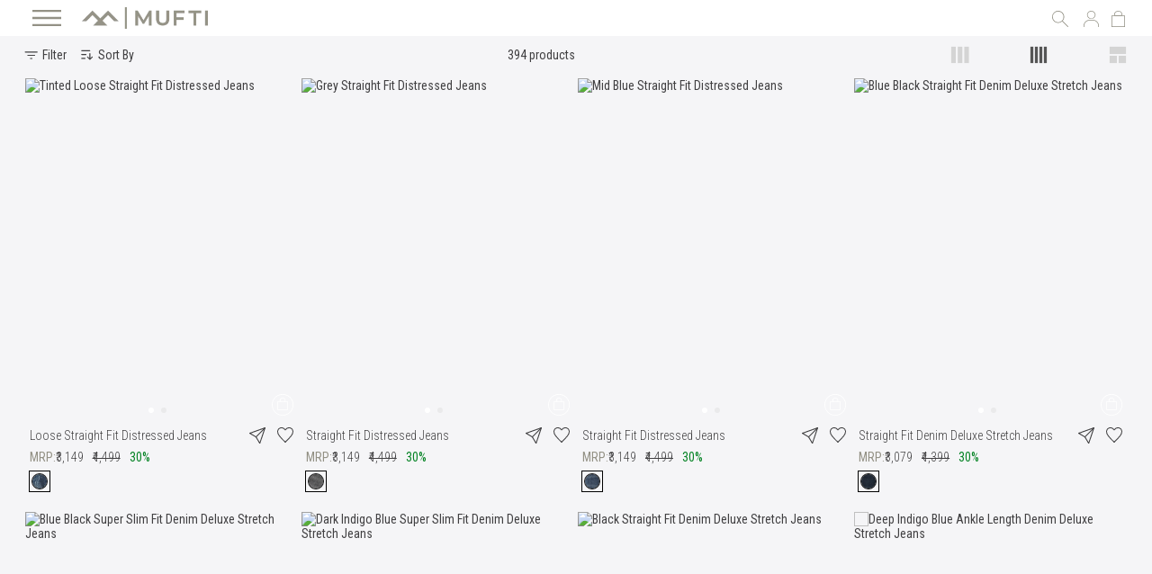

--- FILE ---
content_type: text/html; charset=UTF-8
request_url: https://www.muftijeans.in/jeans-for-men.html?product_list_order=high_to_low
body_size: 55566
content:
 <!doctype html><html lang="en"><head ><!-- Google Tag Manager --><script>
    (function(w,d,s,l,i){w[l]=w[l]||[];w[l].push({'gtm.start':
            new Date().getTime(),event:'gtm.js'});var f=d.getElementsByTagName(s)[0],
        j=d.createElement(s),dl=l!='dataLayer'?'&l='+l:'';j.async=true;j.src=
        'https://www.googletagmanager.com/gtm.js?id='+i+dl;f.parentNode.insertBefore(j,f);
    })(window,document,'script','dataLayer','GTM-MSRCMPP');</script><!-- End Google Tag Manager -->  <meta charset="utf-8"/>
<meta name="title" content="Jeans for Men | Buy Stylish Men&#039;s Demin Jeans Online - Mufti"/>
<meta name="description" content="Men Jeans - Shop latest collection of demin jeans by Mufti. Explore jeans for men featuring strong stitching, durable zippers, and a comfortable fit."/>
<meta name="keywords" content="mens jeans, jeans for men, jeans pant, denim jeans, branded jeans, denim jeans, stylish jeans, trending jeans, blue jeans, gents jeans, jeans pant price"/>
<meta name="robots" content="NOINDEX,NOFOLLOW"/>
<meta name="viewport" content="width=device-width, initial-scale=1"/>
<meta name="format-detection" content="telephone=no"/>
<meta name="twitter:card" content="summary_large_image"/>
<meta name="twitter:site" content="@muftijeans"/>
<meta name="twitter:title" content="Jeans for Men | Buy Stylish Men's Demin Jeans Online - Mufti"/>
<meta name="twitter:description" content="Men Jeans - Shop latest collection of demin jeans by Mufti. Explore jeans for men featuring strong stitching, durable zippers, and a comfortable fit."/>
<meta name="twitter:image" content="https://d3an4ey39l1b64.cloudfront.net/static/version1766748006/frontend/Muftijeans/theme/en_US/images/logo.svg"/>
<meta name="twitter:url" content="https://www.muftijeans.in/jeans-for-men.html"/>
<meta property="og:title" content="Jeans for Men | Buy Stylish Men's Demin Jeans Online - Mufti"/>
<meta property="og:description" content="Men Jeans - Shop latest collection of demin jeans by Mufti. Explore jeans for men featuring strong stitching, durable zippers, and a comfortable fit."/>
<meta property="og:image" content="https://d3an4ey39l1b64.cloudfront.net/static/version1766748006/frontend/Muftijeans/theme/en_US/images/logo.svg"/>
<meta property="og:url" content="https://www.muftijeans.in/jeans-for-men.html"/>
<meta property="og:type" content="website"/>
<title>Jeans for Men | Buy Stylish Men&#039;s Demin Jeans Online - Mufti</title>
<link  rel="stylesheet" type="text/css"  media="all" href="https://d3an4ey39l1b64.cloudfront.net/static/version1766748006/_cache/merged/3e82865af174017d5bf7dad1ae09e4ba.min.css" />
<link  rel="stylesheet" type="text/css"  media="screen and (min-width: 768px)" href="https://d3an4ey39l1b64.cloudfront.net/static/version1766748006/frontend/Muftijeans/theme/en_US/css/styles-l.min.css" />
<link  rel="stylesheet" type="text/css"  media="print" href="https://d3an4ey39l1b64.cloudfront.net/static/version1766748006/frontend/Muftijeans/theme/en_US/css/print.min.css" />
<link  rel="stylesheet" type="text/css"  media="all" href="https://d3an4ey39l1b64.cloudfront.net/static/version1766748006/_cache/merged/f455fbc9214621c62256d1ecaaac1898.min.css" />



<link rel="preload" as="font" crossorigin="anonymous" href="https://d3an4ey39l1b64.cloudfront.net/static/version1766748006/frontend/Muftijeans/theme/en_US/fonts/opensans/light/opensans-300.woff2" />
<link rel="preload" as="font" crossorigin="anonymous" href="https://d3an4ey39l1b64.cloudfront.net/static/version1766748006/frontend/Muftijeans/theme/en_US/fonts/opensans/regular/opensans-400.woff2" />
<link rel="preload" as="font" crossorigin="anonymous" href="https://d3an4ey39l1b64.cloudfront.net/static/version1766748006/frontend/Muftijeans/theme/en_US/fonts/opensans/semibold/opensans-600.woff2" />
<link rel="preload" as="font" crossorigin="anonymous" href="https://d3an4ey39l1b64.cloudfront.net/static/version1766748006/frontend/Muftijeans/theme/en_US/fonts/opensans/bold/opensans-700.woff2" />
<link rel="preload" as="font" crossorigin="anonymous" href="https://d3an4ey39l1b64.cloudfront.net/static/version1766748006/frontend/Muftijeans/theme/en_US/fonts/Luma-Icons.woff2" />
<link  rel="canonical" href="https://www.muftijeans.in/jeans-for-men.html" />
<link  rel="icon" type="image/x-icon" href="https://cdn.muftijeans.in/media/favicon/stores/1/favicon_1.ico" />
<link  rel="shortcut icon" type="image/x-icon" href="https://cdn.muftijeans.in/media/favicon/stores/1/favicon_1.ico" />
<input type="hidden" value="true" id="disablePrefetch"/>
<input type="hidden" value="true" id="disableUniversalCookie"/>
<meta name="p:domain_verify" content="6u81wFGyrJrGxUQmUKgYHjZHvxudkWWo"/>
<meta name="google-site-verification" content="BaylKQFecuyMjXFmIOJNtNP0nVZE7ijQhtX4uJPer6A" />
<meta name="facebook-domain-verification" content="yyehg4kpch6ge5rq5xyr7qxd52ts4y" />

<!-- Trackocity Pixel Starts -->

<!-- Trackocity Pixel Ends -->



<style>
.main-product-section .product-info-main .promotion-label-pdp .view-products {
    display: none;
}
.header ul.topinrrht li.lgnbx {
    padding: 0;
}

.header ul.topinrrht li.lgnbx > .dropdown-toplinks {
    padding: 0 5px;
}

.header .dropdown-toplinks .dropdown-menu {
    top: 100% !important;
}

.cms-home ul.topinrrht li.lgnbx a {
    background-position: center center !important;
}
.footerbtm:has(.inrbx_wdth:empty) {
    padding-top: 0;
    padding-bottom: 0;
}
.item-card__quickBuy {
    bottom: 8px  !important;
}
.swatch_listing .swatch-attribute.mufti_colourgroup .swatch-option {
    border-color: #414042 !important;
}
body .product-info-main .swatch-attribute.mufti_colourgroup .swatch-option:hover, body .product-info-main .swatch-attribute.mufti_colourgroup .swatch-option.selected {
box-shadow: none !important;
}

@media (min-width: 1000px) {
.product-info-swiper-root {
    display:none;
}
}
.cartresultMarquee {
    width: 100% !important;
}
.homepage-product-slider .products-widget-product-grid .slick-slide .item.product.product-item {
    margin-bottom: 5px !important;
}
.newarrivals-sale-txt {
    gap: 6px;
}
.products-grid .buyfree-label {
    font-style: normal !important;
}
.minicart-items-wrapper .minicart-items .product-item .price-container .buyfree-label {
    font-style: normal !important;
}
.gst-price-wrapper .gst-text {
    border-radius: 3px;
    font-weight: 300;
}
ul.btmlnklst li.footer-logo-muftijeans {
    padding-right: 0 !important;
}

ul.btmlnklst li.footer-logo-muftijeans img {
    max-width: 155px !important;
}
 ul.topinrrht li.srcbx a.srchbx {
    background-size: 75% !important;
}
.newarrivals-sale-lft a {
    align-items: flex-start  !important;
}

.newarrivals-sale-rht {
    border-left: 0 !important;
}
ul.topinrrht li.lgnbx a {
    background-size: 70% !important;
}

ul.topinrrht li.shpng_bag a.showcart {
    background-size: 53% !important;
    margin-top: 0 !important;
}

.hamburger-box img {
    width: 32px !important;
    height: 20px !important;
}
.banner-slider-top .slick-slide > div {
    display: inline-flex;
}

.banner-slider-top .slick-slide {
    display: inline-flex;
}
.newarrivals-sale-txt {
    margin-top: 0  !important;
 margin-bottom: 0  !important;
}

.newarrivals-sale-lft {
    display: flex;
}


.newarrivals-sale {
    display: flex;
}

.newarrivals-sale > div {
    display: flex;
}
.banner-slider-top .slick-slide > div {
    display: inline-flex;
}

.banner-slider-top .slick-slide {
    display: inline-flex;
}
.toggle-btn {
    border: 1px solid transparent !important;
}
.products-grid .product-item-info .product-item-details .product-price-mufti .price-box:not(.price-final_price) {
    display: none;
}
body .acc-nomenu ul.menulink li{
    padding: 3px 0px !important;
}

ul.menujoinus a {
    margin-left: 0;
}

.catalog-product-view .swatch-option-tooltip {
    display: none !important;
}
.product-info-main .old-price.sly-old-price.no-display { font-size: 16px !important; }
.product-info-main .product-info-price {    margin-top: 5px;}
@media only screen and (max-width: 767px) {
    .product-info-main .old-price.sly-old-price.no-display {
         padding-top: unset !important; 
    }
.product-info-main .product-info-price {    margin-top: 6px;}
}
.delivery-box {display: inline-block; }
@media only screen and (max-width: 600px) {
  .contact-form-content .control .input-text {
    width: 98%;
  }
}

@media (max-width: 768px) {
.catalog-leftnav-top .modes-desktop {
    display: none;
}
    .catalog-leftnav-top.stick-active.ticker-active .block.filter.active {
         top: 70px !important;
    }
.contact-form-content {
    width: 360px !important;
}
.mufti-jeans-explore-mid {
    width: 99% !important;
   padding-right: 1%;
}
</style>

 <style>
.category8724 h1 {
    text-transform: math-auto !important;
}

.post-short-description {
    max-width: 100%;
    font-size: 14px;
}

a.label.label-default.tags-list {
    padding: 5px;
    font-size: 12px !important;
}

.mpblog-search .control {
    background: #fff;
    border: 1px solid #d8d8d8;
    width: 100%;
}

.mpblog-search .input-text {
    width: 95%;
    border: unset;
}

.mpblog-search .input-text:focus,
.mpblog-search .input-text:hover {
    border: unset !important;
}

.mpblog-search .actions {
    position: relative;
}

.mpblog-search button.action.search {
    position: absolute;
    right: 10px;
    top: -31px;
}

.mpblog-post-view .page-main .page-title-wrapper .page-title {
    font: initial;
}

@media only screen and (max-width:580px) {
    .checkout-index-index .modal-popup .modal-inner-wrap {
        margin-left: auto !important;
        margin-right: auto !important;
        left: 0 !important;
        right: 0 !important;
        width: 100%;
        min-width: 0;
    }

}

section.cart-checkout-offer11 {
    color: unset;
    background: unset;
    margin-top: unset;
    line-height: unset;
    width: unset;
    float: unset;
    padding: 4px;
}

@media only screen and (max-width: 767px) {

    section.cart-checkout-offer11 {
        padding: unset;
        margin-top: 0px !important;
    }

}

.payment-method-title.field.choice+div {
    display: none;
}

.mpinstagramfeed-header h3 {
    display: none
}


.newarrivals-sale-lft a {
    padding: 0% 0;
    display: inline-block;
    color: #fff;
    font-size: 90px;
    line-height: 84px;
    text-shadow: 2px 2px 10px #000;
}

.newarrivals-sale-rht a {
    padding: 0% 0;
    display: inline-block;
    color: #fff;
    font-size: 90px;
    line-height: 160px;
    text-shadow: 2px 2px 10px #000;
}

.newarrivals-sale-rht {
    width: calc(50% - 0px);
    text-align: center;
    background-size: cover !important;
    border-left: 5px solid #fff;
}

.categorypath-new-arrivals .layer-product-list {
    margin-top: 40px;
}

.categorypath-400050-oversized .layer-product-list {
    margin-top: 40px;
}

ul.header.links {
    width: 180px;
}

.cms-index-index .cart-checkout-offer11 {
    display: block !important;
}

.products-grid.wishlist .tooltip.wrapper {
    position: relative;
    bottom: 14px;
    margin-left: 10px;
}

.products-grid.wishlist .price-as-configured {
    display: flex;
}

.products-grid.wishlist .product-item .old-price {
    margin: 0px 5px;
}

@media (max-width: 1024px) {
    .product-info-main .product-add-form .actions {
        z-index: 98 !important;
    }
}

.mufti-megamenu .mufti-userprofile {
    background: #939185 !important;
}

</style><style>.catalog-product-view .slick-slider .slick-arrow {
    position: absolute;
    top: 50%;
    padding: 0;
    width: 15px;
    height: 22px;
    font-size: 0;
    line-height: 0;
    -webkit-transform: translate(0, -50%);
    -moz-transform: translate(0, -50%);
    -ms-transform: translate(0, -50%);
    transform: translate(0, -50%);
    color: transparent;
    border: none;
    background: url([data-uri]) center no-repeat !important;
    -webkit-transition: background 0.3s;
    -moz-transition: background 0.3s;
    -ms-transition: background 0.3s;
    transition: background 0.3s;
}

.catalog-product-view .slick-slider .slick-arrow:after,
.catalog-product-view .slick-slider .slick-arrow:before {
    content: "";
}

.catalog-product-view .slick-slider .slick-arrow.slick-prev {
    left: 0;
    -webkit-transform: rotate(180deg) translate(0, 50%);
    -moz-transform: rotate(180deg) translate(0, 50%);
    -ms-transform: rotate(180deg) translate(0, 50%);
    transform: rotate(180deg) translate(0, 50%);
}

.homepage-product-slider .products-widget-product-grid .slick-slide .item.product.product-item .product-item-details>a {
    display: block !important;
}

#bf-banner-sliders-top button.slick-next.slick-arrow {
    right: 0px;
}

#bf-banner-sliders-top button.slick-prev.slick-arrow {
    left: 0px;
}

.mufti-jeans-explore-top-nw h2 span {
    z-index: 2;
    padding-right: 10px;
}

button#home-nextSlider {
    right: 0px;
}

button#home-prevSlider {
    left: 0px;
}

body .catalog-leftnav-top.stick-active .mst-nav__apply-button-wrapper {
    top: inherit !important;
}

.facets-values-container {
    max-height: 83% !important;
}

.mpblog-post-view h2.mp-post-title {
    display: none;
}

.catalog-leftnav-top.stick-active .mst-nav__apply-button-wrapper {
    top: inherit !important;
    bottom: 0px !important;
}

.catalog-leftnav-top .mst-nav__apply-button-wrapper {
    top: inherit !important;
    bottom: 0px !important;
}

.catalog-leftnav-top.stick-active .block.filter {
    height: calc(100vh - 146px) !important;
}

.catalog-leftnav-top .block.filter {
    height: calc(100vh - 140px) !important;
}

@media (max-width:400px) {
    .catalog-leftnav-top .block.filter {
        height: calc(100vh - 80px) !important;
    }

    .mst-nav__apply-button-wrapper .mst-nav__apply-button button {
        padding: 14px 50px !important;
    }

    .mst-nav__apply-button-wrapper .mst-nav__apply-button .items {
        min-width: fit-content !important;
        padding: 0 3px !important
    }
}

@media (max-width:326px) {
    .mst-nav__apply-button-wrapper .mst-nav__apply-button button {
        padding: 14px 39px !important;
    }
}

.catalog-product-view .swatch-attribute.size .swatch-attribute-selected-option:after {
    display: none
}


@media only screen and (max-width: 767px) {

    .account .sidebar.sidebar-main {
        position: absolute !important;
    }

    html .account.page-layout-2columns-left .column.main {
        float: right !important;
        position: relative !important;
        padding-top: 60px;
    }

    .account.page-layout-2columns-left .page-main .page-title-wrapper .page-title span {
        display: none !important;
    }

    html .account .block-collapsible-nav {
        background: none;
        box-shadow: none;
        overflow-x: unset;
    }
}
@media only screen and (max-width: 767px) {
    .block.block-collapsible-nav {
        display: none !important;
    }

    .account .block-collapsible-nav.active {
        display: block !important;
    }

    .rightArea.userArea .action-close:before {
        color: #fff !important;
    }

    .cms-home #maincontent {
        overflow: hidden;
    }

    header.page-header {
        background: #f5f5f7 !important;
    }
}

@media only screen and (max-width: 1680px) {
    .sales-order-history .order-item-image {
        width: 20% !important;
    }
}

.catalog-product-view .top-container {
    display: none !important;
}

.hidden {
    display: none;
}

.products-grid .product-item-info .product.details.product-item-details .product-item-link {
    max-width: 100% !important;
}
.cart-checkout-offer11{
    font-size: 15px !important;
}
.search-static-block .products-grid .product-item-info .product.details.product-item-details .price-box .price-label1 {
    font-size: 12px !important;
}
.main-product-section .product-info-main .buyfree-label {
    font-style: normal !important;
    line-height: 22px !important;
    font-size: 16px !important;
}
.mufti-addons-links .wish_ico_added {
    width: 18px !important;
    height: 18p !importantx;
}

@media only screen and (max-width: 767px) {
.mufti-addons-links .wish_ico_added {
    width: 15px !important;
    height: 15px !important;
}

.mufti-addons-links .share_wshbx.wishlist_ico .towishlist {
    width: 20px !important;
margin-left:5px !important;
}


    .bottom-staticbar .lgnbx .dropdown-toplinks .dropdown-toggle svg {
        width: 16px;
        height: 16px;
    }

    .bottom-staticbar a svg {
        width: 18px;
        height: 18px;
    }

    .bottom-staticbar .hdrbtm_btm .hmbrgrmnu .hamburger-box {
        font-size: 12px;
        height: 40px !important;
    }

    .bottom-staticbar .actions-search-mufti a {
        height: 42px;
    }

    .bottom-staticbar a {
        height: 40px !important;
    }

    .bottom-staticbar-root {}

    .footerbtm .mbl_logo {}

    .footerbtm .mbl_logo img {
        max-width: 150px;
        height: auto;
    }

    .products-grid .product-item-info .product.details.product-item-details .product-item-link {
        max-width: 100% !important;
    }

    .catalog-leftnav-top .toolbar.toolbar-products:before {
        display: none !important;
    }

    .catalog-leftnav-top .toolbar.toolbar-products:after {
        display: none !important;
    }

    .catalog-leftnav-top .toolbar.toolbar-products {
        display: inline-block;
    }

    .modes-desktop .dot-container {
        width: 100%;
    }

    .catalog-leftnav-top .modes-desktop {
        width: 100%;
    }

    #maincontent {
        width: 100% !important;
        padding: 0 8px;
        box-sizing: border-box;
    }

    .catalog-leftnav-top.stick-active .toolbar.toolbar-products {
        padding-left: 10px !important;
        padding-right: 10px !important;
        box-sizing: border-box;
        display: block;
        width: 100%;
    }

    .gst-price-wrapper .gst-text {
        font-size: 12px;
    }

    .products-grid .buyfree-label {
        line-height: 1.5;
    }

    .product-item .price-box .price {
        line-height: 1.5;
    }

    .price-label1 {
        line-height: 1.5 !important;
    }

    .products-grid .buyfree-label {
        line-height: 1.5 !important;
    }

    .catalog-leftnav-top.stick-active .toolbar.toolbar-products {
        width: 100% !important;
        padding: 5px 8px !important;
    }

    .catalog-product-view .product.media {
        min-height: auto !important;
    }

    .mufti-addons-links {
        background: transparent !important;
    }

    .mufti-addons-links .share_wshbx.share_icon_li .share_icon {
        height: 18px !important;
        background-position: center 3px !important;
    }

    .mufti-addons-links .actions-link .share_wshbx {
        display: inline-flex;
    }


    .mufti-addons-links .wish_ico {
        height: 18px !important;
        background-position: center 3px !important;
    }

    .share_wshbx.wishlist_ico button.action.ajax-register-link {
        display: inline-flex;
    }
.bottom-staticbar-root {
    padding-bottom: 10px;
}
.main-product-section .product-info-main .buyfree-label {
    line-height: 23px !important;
}
.btm-f-btn .toolbar.toolbar-products .toggle-button span {
    font-size: 0  !important;
}

.btm-f-btn .toolbar.toolbar-products .toggle-button span:after {
    content: "Filter";
    font-size: 10px  !important;
}
}
.product.attribute.description .value.expanded ul li::marker {
    font-size: inherit !important;
    display: block;
}
.product.attribute.description .value.expanded {
    -webkit-line-clamp: unset !important;
}
.product.attribute.description .value.expanded ul{
    padding-left: 20px;
}

.swatch_listing .swatch-attribute.size {
    min-height: max-content !important;
}
.catalog-category-view .swatch_listing .swatch-attribute.size .swatch-option.text {
    display: inline-block !important;
}
.catalog-category-view .swatch_listing .swatch-attribute.size .swatch-option.text.disabled {
    display: none !important;
}

.ftrrht .sclbxnw {
    list-style: none !important;
}
.ftrrht ul {
    padding-left: 0 !important;
}



.sclbxbtm .sclbxnw li:last-child {
    display: none;
}
.sclbxbtm .sclbxnw li:nth-last-child(2) {
   display: none;
}

.account .block-collapsible-nav-content ul.nav.items li.nav.item.logout-wishlist-list a {
    gap: 10px !important;
    align-items: center;
}

.account .block-collapsible-nav-content ul.nav.items li.nav.item.logout-wishlist-list a:before {
    transform: rotate(-90deg);
}
.mydv__stickdstp.bottomMenu {
    display: none !important;
}
body .mufti-megamenu .acc-nomenu ul.menulink li a {
    font-size: 14px !important;
}

.joinus-logedin .my-account-link a {
    margin: 8px 0;
    font-size: 14px;
}


.catalog-category-view.category-plus-size .swatch_listing .swatch-attribute.size .swatch-option.text {
    display: none !important;
}

body.catalog-category-view.category-plus-size .swatch_listing .swatch-attribute.size div[aria-label*="40"].swatch-option.text,
body.catalog-category-view.category-plus-size .swatch_listing .swatch-attribute.size div[aria-label*="42"].swatch-option.text,
body.catalog-category-view.category-plus-size .swatch_listing .swatch-attribute.size div[aria-label*="44"].swatch-option.text,
body.catalog-category-view.category-plus-size .swatch_listing .swatch-attribute.size div[aria-label*="46"].swatch-option.text,
body.catalog-category-view.category-plus-size .swatch_listing .swatch-attribute.size div[aria-label*="3XL"].swatch-option.text,
body.catalog-category-view.category-plus-size .swatch_listing .swatch-attribute.size div[aria-label*="XL"].swatch-option.text,
body.catalog-category-view.category-plus-size .swatch_listing .swatch-attribute.size div[aria-label*="5XL"].swatch-option.text,
body.catalog-category-view.category-plus-size .swatch_listing .swatch-attribute.size div[aria-label*="6XL"].swatch-option.text{
    display: inline-block !important;
}

.main-product-section .product-info-main .promotion-label-pdp .view-products {
    display: none !important;
}
</style>
    <link rel="preconnect" href="https://fonts.googleapis.com" /><link rel="preconnect" href="https://fonts.gstatic.com" crossorigin /><link rel="stylesheet" href="https://fonts.googleapis.com/css2?family=Roboto+Condensed:wght@300;400;700&display=swap" /><meta name="google-site-verification" content="googlecb8d2cd7f72f5378" /><!-- Global site tag (gtag.js) - Google Ads: 792747482 --><script async src="https://www.googletagmanager.com/gtag/js?id=AW-792747482"></script>  <link rel="stylesheet" type="text/css" media="all" href="https://d3an4ey39l1b64.cloudfront.net/static/version1766748006/frontend/Muftijeans/theme/en_US/css/custom.min.css" />      <link rel="prefetch" as="script" href="https://d3an4ey39l1b64.cloudfront.net/static/version1766748006/frontend/Muftijeans/theme/en_US/magepack/bundle-common.min.js"/>  <link rel="prefetch" as="script" href="https://d3an4ey39l1b64.cloudfront.net/static/version1766748006/frontend/Muftijeans/theme/en_US/magepack/bundle-category.min.js"/>   <script data-deferjs="false" src="https://fastrr-boost-ui.pickrr.com/assets/js/channels/magento.js" src_type="url" ></script><link href="https://fastrr-boost-ui.pickrr.com/assets/styles/shopify.css" rel="stylesheet" type="text/css" media="all" >   <style>.mst-nav__label .mst-nav__label-item._highlight a{color: #ff5501;}.navigation-horizontal .block-actions.filter-actions {display: none;} /* Display filters rules - begin */.sidebar .filter-options .filter-options-item[data-nav-position=horizontal] {display:none;}/* Display filters rules - end */.mst-nav__sizeLimiter {
        cursor: pointer;
        color: #757575;
        font-size: 12px;
        margin: 14px;
    }</style></head><body data-container="body" data-mage-init='{"loaderAjax": {}, "loader": { "icon": "https://d3an4ey39l1b64.cloudfront.net/static/version1766748006/frontend/Muftijeans/theme/en_US/images/loader-2.gif"}}' id="html-body" class="page-with-filter page-products categorypath-jeans-for-men category-jeans-for-men mst-nav__theme-magento-blank mst-nav__theme-magento-luma mst-nav__theme-muftijeans-theme catalog-category-view page-layout-1column"><!-- Google Tag Manager (noscript) --><noscript><iframe src="https://www.googletagmanager.com/ns.html?id=GTM-MSRCMPP" height="0" width="0" style="display:none;visibility:hidden"></iframe></noscript><!-- End Google Tag Manager (noscript) -->          <div class="cookie-status-message" id="cookie-status">The store will not work correctly in the case when cookies are disabled.</div>     <noscript><div class="message global noscript"><div class="content"><p><strong>JavaScript seems to be disabled in your browser.</strong> <span> For the best experience on our site, be sure to turn on Javascript in your browser.</span></p></div></div></noscript>              <div class="page-wrapper"><header class="page-header"><div class="header content header-transparent">   <div class="hdrbtm"><div class="inrbx_wdth"><div class="inrbx_inr"><div class="header-left"><div class="hdrbtm_btm"><div class="hdrbtmrht"><div class="hmbrgrmnu"><div class="hamburger-box"> <img src="https://cdn.muftijeans.in/media/icons/menu.svg" alt="Mufti Jeans" width="40" height="31"/></div></div><div class="topnavouter"> <div> <div id="modal"><div class="modal-body-content"> <div data-content-type="html" data-appearance="default" data-element="main" data-decoded="true"><div class="acc">

        <div class="acc-nomenu">
                <ul class="menulink megasubmenu">
                        <li><a title="Home" href="https://www.muftijeans.in/"><span>Home</span></a></li>
                        <li class="first"><a title="Sale Upto 50% Off" href="https://www.muftijeans.in/mufti-sale.html"><span><strong>Sale </strong> <em style="color:#078426;font-size: 16px;">Upto 50% Off</em></span></a></li>                        
                        <li class="first"><a title="All Products" href="https://www.muftijeans.in/all-products.html"><span>All Products</span></a></li>
                        <li class="first"><a title="New Arrivals Flat 30% Off" href="https://www.muftijeans.in/new-arrivals.html"><span>New Arrivals <em style="color:#078426;font-size: 16px;">Flat 30% Off</em></span></a></li>
                        <li class="first"><a title="Yin &amp; Yang" href="https://www.muftijeans.in/yin-yang.html"><span>Yin &amp; Yang</span></a></li>
                        <li><a title="All Same" href="https://www.muftijeans.in/all-same-matching-outfits-for-men.html"><span>All
                                        Same</span></a></li>
                        <li><a title="400050 (Oversized)" href="https://www.muftijeans.in/400050-oversized.html"><span>4
                                        TRIPLE O FIVE O (Oversized)</span></a></li>
                        
                        <li class="submenu-content">
                                <h3><a title="Shirts" href="https://www.muftijeans.in/shirts-for-men.html"><span>Shirts</span></a></h3>
                        </li>
                         <li class="submenu-content">
                                <h3><a title="T-Shirts" href="https://www.muftijeans.in/t-shirts-for-men.html"><span>T-Shirts</span></a>
                                </h3>
                        </li>
                        <li class="submenu-content">
                                <h3><a title="Jeans" href="https://www.muftijeans.in/jeans-for-men.html"><span>Jeans</span></a></h3>
                        </li>
                        <li class="first"><a title="Winterwear" href="https://www.muftijeans.in/winter-wear-for-men.html"><span>Winterwear</span></a>
                        </li>
                        <li class="first"><a title="Polos" href="https://www.muftijeans.in/polos.html"><span>Polos</span></a>
                        </li>
                        <li class="first"><a title="Linen" href="https://www.muftijeans.in/linen.html"><span>Linen</span></a>
                        </li>
                        <li class="first"><a title="Cargos" href="https://www.muftijeans.in/cargo-pants-for-men.html"><span>Cargos</span></a>
                        </li>
                        <li class="first"><a title="Trousers" href="https://www.muftijeans.in/trousers-for-men.html"><span>Trousers</span></a>
                        </li>
                        <!--<li class="submenu-content">
                                <h3><a title="Jackets" href="https://www.muftijeans.in/jackets-for-men.html">Jackets</a>
                                </h3>
                        </li>
                       
                        <li class="submenu-content">
                                <h3><a title="Sweaters" href="https://www.muftijeans.in/sweaters-for-mens.html">Sweaters</a>
                                </h3>
                        </li>
                        <li class="submenu-content">
                                <h3><a title="Sweatshirts" href="https://www.muftijeans.in/sweatshirts-for-men.html">Sweatshirts</a>
                                </h3>
                        </li>-->
                        
                </ul>
        </div>

        <div class="acc-nomenu moremenu">
                <ul class="menulink megasubmenu">
                        <li class="first"><a title="Flatknits" href="https://www.muftijeans.in/flatknits-for-men.html"><span>Flatknits</span></a>
                        </li>
                        <li class="first"><a title="Shorts" href="https://www.muftijeans.in/shorts-for-men.html"><span>Shorts</span></a></li>
                         <li class="first">
                                <a title="Jackets" href="https://www.muftijeans.in/jackets-for-men.html"><span>Jackets</span></a>                                
                        </li>
                       
                        <li class="first">
                                <a title="Sweaters" href="https://www.muftijeans.in/sweaters-for-mens.html"><span>Sweaters</span></a>                               
                        </li>
                        <li class="first">
                                <a title="Sweatshirts" href="https://www.muftijeans.in/sweatshirts-for-men.html"><span>Sweatshirts</span></a> 
                        </li>
                </ul>
        </div>

        <div class="acc-nomenu">
                <ul class="menulink">
                        <li>
                                <div class="moreplus"><span>More</span></div>
                        </li>
                </ul>
        </div>

        <div class="acc-nomenu">
                <ul class="menulink megasubmenu">

                       <!-- <li class="first"><a title="Winter Pastels"
                                        href="https://www.muftijeans.in/winter-pastels.html">Winter
                                        Pastels</a></li>-->                       
                        
                        <li class="first"><a title="Print Studio" href="https://www.muftijeans.in/print-studio.html"><span>Print Studio</span></a>
                        </li>
                        <!--<li class="first"><a title="The Denimverse"
                                        href="https://www.muftijeans.in/the-denimverse.html">The
                                        Denimverse</a></li>-->
                        <li class="first"><a title="The Sunday Brunch Edit" href="https://www.muftijeans.in/the-sunday-brunch-edit.html"><span>The
                                        Sunday Brunch
                                        Edit</span></a></li>
                        <li class="first"><a title="The Party Edit" href="https://www.muftijeans.in/the-party-edit.html"><span>The
                                        Party Edit</span></a></li>
                        <li><a href="https://stores.muftijeans.in/" title="Store Locator"><span>Store
                                        Locator</span></a>
                        </li>
                </ul>
        </div>
</div></div> <div class="joinus"> <ul class="menujoinus"><li><div class="joinus"><a href="#" class="ajax-register-link">SIGN IN</a></div></li></ul></div></div><style> .mufti-megamenu.modal-slide { left: 0; right: inherit; width: 340px; } .mufti-megamenu.modal-slide .modal-inner-wrap { transform: translateX(-100%); -webkit-transform: translateX(-100%); } .mufti-megamenu.modal-slide._show .modal-inner-wrap { transform: translateX(0%); -webkit-transform: translateX(0%); } .mufti-megamenu .acc-nomenu ul.menulink li a { font-size: 18px; } @media only screen and (max-width: 768px) { .mufti-megamenu.modal-slide._inner-scroll .modal-inner-wrap { display: flex; } }</style></div></div> </div></div></div><div class="logobx"> <a href="https://www.muftijeans.in/" title="Muftijeans"  id="mufti-logo-inner"><img src="https://cdn.muftijeans.in/media/icons/new_logo_mufti.png " alt="Muftijeans" width="240" height="31"/></a> </div></div><div class="header-right"><ul class="topinrrht"><li class="srcbx"><div class="search-form not-full"><div class="srchbxnw"><div class="srchbninr"><div class="srchhdng"><a class="closesrch" href="#"></a></div><div class="srchfrmbx"><div class="form-search-mufti">  <div class="block block-search"><div class="block block-title"><strong>Search</strong></div><div class="block block-content"><form class="form minisearch" id="search_mini_form" action="https://www.muftijeans.in/catalogsearch/result/" method="get"> <div class="field search"><label class="label" for="search" data-role="minisearch-label"><span>Search</span></label> <div class="control"><input id="search" data-mage-init='{ "quickSearch": { "formSelector": "#search_mini_form", "url": "", "destinationSelector": "#search_autocomplete", "minSearchLength": "3" } }' type="text" name="q" value="" placeholder="Search&#x20;entire&#x20;store&#x20;here..." class="input-text" maxlength="128" role="combobox" aria-haspopup="false" aria-autocomplete="both" autocomplete="off" aria-expanded="false"/><div id="search_autocomplete" class="search-autocomplete"></div> <div class="nested"><a class="action advanced" href="https://www.muftijeans.in/catalogsearch/advanced/" data-action="advanced-search">Advanced Search</a></div>  <div id="search-static-block" class="search-static-block"><style>#html-body [data-pb-style=T6YT9R6],#html-body [data-pb-style=TU0N8JL]{justify-content:flex-start;display:flex;flex-direction:column;background-position:left top;background-size:cover;background-repeat:no-repeat;background-attachment:scroll}</style><div data-content-type="row" data-appearance="contained" data-element="main"><div data-enable-parallax="0" data-parallax-speed="0.5" data-background-images="{}" data-background-type="image" data-video-loop="true" data-video-play-only-visible="true" data-video-lazy-load="true" data-video-fallback-src="" data-element="inner" data-pb-style="TU0N8JL"><h3 data-content-type="heading" data-appearance="default" data-element="main">Most Popular</h3><div data-content-type="text" data-appearance="default" data-element="main"><ul>
<li><a tabindex="0" href="https://www.muftijeans.in/jeans-for-men.html">Jeans</a></li>
<li id="VPHAO8H"><a tabindex="0" href="https://www.muftijeans.in/shirts-for-men.html">Shirts</a></li>
<li><a tabindex="0" href="https://www.muftijeans.in/t-shirts-for-men.html">T shirt</a></li>
<li><a tabindex="0" href="https://www.muftijeans.in/cargo-pants-for-men.html">Cargo</a></li>
<li><a tabindex="0" href="https://www.muftijeans.in/linen.html">Linen</a></li>
</ul></div></div></div><div data-content-type="row" data-appearance="contained" data-element="main"><div data-enable-parallax="0" data-parallax-speed="0.5" data-background-images="{}" data-background-type="image" data-video-loop="true" data-video-play-only-visible="true" data-video-lazy-load="true" data-video-fallback-src="" data-element="inner" data-pb-style="T6YT9R6"><h3 data-content-type="heading" data-appearance="default" data-element="main">Trending This Week</h3><div data-content-type="text" data-appearance="default" data-element="main"><ul>
<li><a tabindex="0" href="https://www.muftijeans.in/catalogsearch/result/?q=White+shirt">White Shirt</a></li>
<li id="VPHAO8H"><a id="DB8H1VK" tabindex="0" href="https://www.muftijeans.in/catalogsearch/result/?q=black+shirt">Black Shirt</a></li>
<li><a tabindex="0" href="https://www.muftijeans.in/catalogsearch/result/?q=black+jeans">Black Jeans</a></li>
<li><a tabindex="0" href="https://www.muftijeans.in/shirts-for-men/denim-shirts.html">Denim Shirt</a></li>
<li><a href="https://www.muftijeans.in/jeans-for-men/loose-fit-jeans.html">Loose Fit Jeans</a></li>
</ul></div></div></div> <div class="search-product-items"></div></div></div></div><div class="actions"><button type="submit" title="Search" class="action search" aria-label="Search" ><span>Search</span></button></div></form></div></div></div></div></div></div><div class="actions-search-mufti"><a href="#" id="loginPanel" class="srchbx"><span style="display:none;">This is Login Panel</span></a></div></div></li> <li class="lgnbx"><div class="dropdown dropdown-toplinks"><a href="#" class="ajax-register-link dropdown-toggle" data-toggle="dropdown" title="My Account"></a></div></li> <li class="shpng_bag" title="Shopping Bag"><div class="header"> <div data-block="minicart" class="minicart-wrapper quickcart-wrapper minicart-weltpixel"><a class="action showcart minicart__clk" href="https://www.muftijeans.in/checkout/cart/" data-bind="scope: 'minicart_content'"><span class="text">My Cart</span> <!-- ko if: getCartParam('summary_count') --><span class="counter qty empty" data-bind="css: { empty: !!getCartParam('summary_count') == false }, blockLoader: isLoading"><span class="counter-number"><!-- ko text: getCartParam('summary_count') --><!-- /ko --></span> <span class="counter-label"><!-- ko if: getCartParam('summary_count') --><!-- ko text: getCartParam('summary_count') --><!-- /ko --><!-- ko i18n: 'items' --><!-- /ko --><!-- /ko --></span></span> <!-- /ko --><!-- ko ifnot: getCartParam('summary_count') --><span class="counter empty" data-bind="css: { empty: !!getCartParam('summary_count') == false }, blockLoader: isLoading"></span> <!-- /ko --></a>  <div class="block block-minicart block-quickcart empty" data-role="dropdownDialog" data-mage-init='{"dropdownDialog":{ "appendTo":"[data-block=minicart]", "triggerTarget":".showcart", "timeout": "2000", "closeOnMouseLeave": false, "closeOnEscape": true, "triggerClass":"active", "parentClass":"active", "buttons":[]}}' ><div id="minicart-content-wrapper" class="quickcart-content-wrapper" data-bind="scope: 'minicart_content'"><!-- ko template: getTemplate() --><!-- /ko --></div> <style>.sr-d-flex.full-width.flex-center img {display: none !important;}.shiprocket-mini-headless #sr-minicart-buynow-button {background-color: #d4d4d4;border: 1px solid #ccc;color: #414042;display: inline-block;font-weight: 600;padding: 12px 10px 9px;border-radius: 0px;}.shiprocket-mini-headless #sr-minicart-buynow-button .sr-checkout-visible2 {letter-spacing: 1px;font-size: 16px;}#sr-minicart-buynow-button img {display: none !important;}</style></div>   <style> .block-content-quickcart .quickcart-top { background: #000000; color: #FFFFFF; height: 50px; line-height: 50px; } .block-content-quickcart .quickcart-top button.close { height: 50px; } .block-content-quickcart .quickcart-top button.close span { color: #FFFFFF; } .block-content-quickcart .quickcart-top .action.close::before { color: #FFFFFF; } .block-content-quickcart .quickcart-bottom-container .subtotal { background: #F6F6F6; color: #000000; }  .header .quickcart-wrapper .block-quickcart .block-content-quickcart .quickcart-bottom-container .custom-msg-wrapper .custom-msg, .header .quickcart-wrapper .block-quickcart .block-content-quickcart .quickcart-bottom-container .custom-msg-wrapper .custom-msg span{ color: #414042; font-size: 16px; }   #quickcart-custom-msg {
text-align: center;
}  .header .quickcart-wrapper .block-quickcart .block-content-quickcart .quickcart-items-wrapper { height: calc(100% - 255px) !important; }  </style></div></div></li></ul></div></div></div></div>  </div></header>  <div class="breadcrumbs"><ul class="items"> <li class="item home"> <a href="https://www.muftijeans.in/">Home</a> </li>  <li class="item category80">  <h1>Jeans for Men</h1> </li> </ul></div><main id="maincontent" class="page-main"> <a id="contentarea" tabindex="-1"></a><div class="page messages"> <div data-placeholder="messages"></div> <div data-bind="scope: 'messages'"><!-- ko if: cookieMessages && cookieMessages.length > 0 --><div aria-atomic="true" role="alert" data-bind="foreach: { data: cookieMessages, as: 'message' }" class="messages"><div data-bind="attr: { class: 'message-' + message.type + ' ' + message.type + ' message', 'data-ui-id': 'message-' + message.type }"><div data-bind="html: $parent.prepareMessageForHtml(message.text)"></div></div></div><!-- /ko --><!-- ko if: messages().messages && messages().messages.length > 0 --><div aria-atomic="true" role="alert" class="messages" data-bind="foreach: { data: messages().messages, as: 'message' }"><div data-bind="attr: { class: 'message-' + message.type + ' ' + message.type + ' message', 'data-ui-id': 'message-' + message.type }"><div data-bind="html: $parent.prepareMessageForHtml(message.text)"></div></div></div><!-- /ko --></div></div><div class="category-view">  </div><div class="columns"><div class="column main">  <input name="form_key" type="hidden" value="weKwbM9QJFjHsrYf" /> <div id="authenticationPopup" data-bind="scope:'authenticationPopup', style: {display: 'none'}">  <!-- ko template: getTemplate() --><!-- /ko --> </div>    <span data-mage-init='{"emailCapture": {"url": "https://www.muftijeans.in/event/action/capture/"}}'></span>   <div id="m-navigation-replacer"></div><div id="m-navigation-product-list-wrapper">  <div class="mbl-toolbar"><div class="pattern-item-slider">  <div class="pattern-subitem " data-id="314"><a class="catlink" href="https://www.muftijeans.in/jeans-for-men/denim-de-luxe-jeans.html">Denim De Luxe Jeans</a></div> <div class="pattern-subitem " data-id="316"><a class="catlink" href="https://www.muftijeans.in/jeans-for-men/originals-jeans.html">Originals Jeans</a></div> <div class="pattern-subitem " data-id="318"><a class="catlink" href="https://www.muftijeans.in/jeans-for-men/lightweight-jeans.html">Lightweight Jeans</a></div> <div class="pattern-subitem " data-id="320"><a class="catlink" href="https://www.muftijeans.in/jeans-for-men/distressed-jeans.html">Distressed Jeans</a></div> <div class="pattern-subitem " data-id="8654"><a class="catlink" href="https://www.muftijeans.in/jeans-for-men/skinny-fit-jeans.html">Skinny Fit Jeans for Men</a></div> <div class="pattern-subitem " data-id="8655"><a class="catlink" href="https://www.muftijeans.in/jeans-for-men/straight-fit-jeans.html">Straight Fit Jeans</a></div> <div class="pattern-subitem " data-id="8656"><a class="catlink" href="https://www.muftijeans.in/jeans-for-men/narrow-fit-jeans.html">Narrow Fit Jeans</a></div> <div class="pattern-subitem " data-id="8657"><a class="catlink" href="https://www.muftijeans.in/jeans-for-men/relaxed-fit-jeans.html">Relaxed Fit Jeans</a></div> <div class="pattern-subitem " data-id="8668"><a class="catlink" href="https://www.muftijeans.in/jeans-for-men/ankle-length-jeans.html">Ankle Length Jeans</a></div> <div class="pattern-subitem " data-id="8669"><a class="catlink" href="https://www.muftijeans.in/jeans-for-men/loose-fit-jeans.html">Loose Fit Jeans</a></div> <div class="pattern-subitem " data-id="8733"><a class="catlink" href="https://www.muftijeans.in/jeans-for-men/super-slim-fit-jeans.html">Super Slim Fit Jeans</a></div> <div class="pattern-subitem " data-id="8834"><a class="catlink" href="https://www.muftijeans.in/jeans-for-men/fashion-jeans.html">Fashion Jeans</a></div> <div class="pattern-subitem " data-id="8835"><a class="catlink" href="https://www.muftijeans.in/jeans-for-men/ultra-loose-fit-jeans.html">Ultra Loose Fit Jeans</a></div> <div class="pattern-subitem " data-id="8883"><a class="catlink" href="https://www.muftijeans.in/jeans-for-men/mens-black-jeans.html">Black Jeans for Men</a></div></div></div>  <div class="catalog-leftnav-top">    <div class="toolbar toolbar-products" data-mage-init='{"productListToolbarForm":{"mode":"product_list_mode","direction":"product_list_dir","order":"product_list_order","limit":"product_list_limit","modeDefault":"grid","directionDefault":"asc","orderDefault":"position","limitDefault":15,"url":"https:\/\/www.muftijeans.in\/jeans-for-men.html?product_list_order=high_to_low","formKey":"weKwbM9QJFjHsrYf","post":false}}'> <span class="toggle-button" data-mage-init='{"Magento_Catalog/js/toggle-button": {}}'><svg xmlns="http://www.w3.org/2000/svg" width="17" height="9" fill="none" viewBox="0 0 17 10"><path d="M1.35.369a.599.599 0 1 0 0 1.197h14.768a.599.599 0 0 0 0-1.197H1.35Zm2.594 4.59a.599.599 0 0 1 .599-.599h8.382a.599.599 0 0 1 0 1.198H4.543a.599.599 0 0 1-.599-.599Zm3.193 3.942a.599.599 0 0 1 .599-.599h1.996a.599.599 0 0 1 0 1.198H7.736a.599.599 0 0 1-.599-.6Z" fill="currentColor"></path></svg><span>Filter</span></span>    <div class="toolbar-sorter sorter"><div class="sortBy"><span id="sortBy" class="toggle-button-sort-by"><svg xmlns="http://www.w3.org/2000/svg" width="16" height="12" fill="none" viewBox="0 0 16 14"> <path d="m14.907 10.12-3.119 3.119h-.008c-.007.015-.023.023-.038.039l-.024.015-.031.024-.023.015-.024.016h-.031l-.023.015h-.031l-.032.016h-.358l-.031-.016h-.032l-.023-.015h-.031l-.024-.016-.023-.015-.031-.024-.024-.015-.039-.04H10.9L7.78 10.12a.632.632 0 0 1 .89-.888l2.05 2.058V5.31a.624.624 0 1 1 1.247 0v5.98l2.05-2.058a.632.632 0 0 1 .889.888ZM6.355 5.934H.742a.624.624 0 1 0 0 1.247h5.613a.624.624 0 0 0 0-1.247ZM.742 2.192h10.602a.624.624 0 0 0 0-1.247H.742a.624.624 0 1 0 0 1.247Zm4.365 8.731H.742a.624.624 0 1 0 0 1.248h4.365a.624.624 0 0 0 0-1.248Z" fill="currentColor"></path></svg><span>Sort By</span></span></div><ul id="sorter" data-role="sorter" class="sorter-options"> <li data-value="position" value="position"  >Relevance</li>  <li data-value="created_at" value="created_at"  >What&#039;s New</li>  <li data-value="price" value="price"  >Price - Low To High</li>  <li data-value="high_to_low" value="high_to_low"  class="selected"  >Price - High To Low</li> </ul><div class="hideSortby toggle-button-sort-by">X</div></div>    <p class="toolbar-amount" id="toolbar-amount"> <span class="toolbar-number">394</span> products </p>     <div class="modes-desktop"><div class="progress-container"><div class="progress-line" id="progress" for="mode-switcher"></div><div class="dot-container" data-bind="scope: 'progressLayout'"><a href="#" class="dot-pointer dot-pointer-layout-5 " class-attr="is_desktop_layout-4 layout-4" data-role="mode-switcher" id="layout-5" data-step="5" data-bind="click: changeLayout"><svg class="dekstop-only" xmlns="http://www.w3.org/2000/svg" width="83" height="83" viewBox="0 0 83 83" role="img" aria-label="3-column grid icon sharp"><rect x="10" y="10" width="17.67" height="63" fill="#d4d4d4" /><rect x="35.17" y="10" width="17.67" height="63" fill="#d4d4d4" /><rect x="60.33" y="10" width="17.67" height="63" fill="#d4d4d4" /></svg><svg class="mobile-only" xmlns="http://www.w3.org/2000/svg" width="83" height="83" viewBox="0 0 83 83"><rect x="0" y="0" width="83" height="83" fill="#d4d4d4"/></svg></a> <a href="#" class="dot-pointer dot-pointer-layout-4 active" class-attr="is_desktop_layout-4 layout-4" data-role="mode-switcher" id="layout-4" data-step="4" data-bind="click: changeLayout"><svg class="dekstop-only" xmlns="http://www.w3.org/2000/svg" width="83" height="83" viewBox="0 0 83 83" role="img" aria-label="4-column grid icon sharp"><rect x="10" y="10" width="11.25" height="63" fill="#d4d4d4" /><rect x="27.25" y="10" width="11.25" height="63" fill="#d4d4d4" /><rect x="44.5" y="10" width="11.25" height="63" fill="#d4d4d4" /><rect x="61.75" y="10" width="11.25" height="63" fill="#d4d4d4" /></svg><svg class="mobile-only" xmlns="http://www.w3.org/2000/svg" width="83" height="83" viewBox="0 0 83 83" role="img" aria-label="1-top 3-bottom grid icon sharp"><rect x="10" y="10" width="70" height="28" fill="#d4d4d4" /><rect x="10" y="45" width="17.67" height="28" fill="#d4d4d4" /><rect x="35.17" y="45" width="17.67" height="28" fill="#d4d4d4" /><rect x="60.33" y="45" width="17.67" height="28" fill="#d4d4d4" /></svg></a> <a href="#" class="dot-pointer dot-pointer-layout-3 " class-attr="is_desktop_layout-4 layout-4" data-role="mode-switcher" id="layout-3" data-step="3" data-bind="click: changeLayout"><svg xmlns="http://www.w3.org/2000/svg" width="83" height="83" viewBox="0 0 83 83" role="img" aria-label="1-top 2-bottom grid icon sharp"><rect x="10" y="10" width="63" height="28" fill="#d4d4d4" /><rect x="10" y="45" width="28" height="28" fill="#d4d4d4" /><rect x="45" y="45" width="28" height="28" fill="#d4d4d4" /></svg></a> <a href="#" class="dot-pointer dot-pointer-layout-2 " class-attr="is_desktop_layout-4 layout-4" data-role="mode-switcher" id="layout-2" data-step="2" data-bind="click: changeLayout"><svg class="dekstop-only" xmlns="http://www.w3.org/2000/svg" width="83" height="83" viewBox="0 0 83 83" role="img" aria-label="1-top 3-bottom grid icon sharp"><rect x="10" y="10" width="70" height="28" fill="#d4d4d4" /><rect x="10" y="45" width="17.67" height="28" fill="#d4d4d4" /><rect x="35.17" y="45" width="17.67" height="28" fill="#d4d4d4" /><rect x="60.33" y="45" width="17.67" height="28" fill="#d4d4d4" /></svg><svg class="mobile-only" xmlns="http://www.w3.org/2000/svg" width="83" height="83" viewBox="0 0 83 83" role="img" aria-label="2-column grid icon sharp"><!-- Left column --><rect x="10" y="10" width="28.5" height="63" fill="#d4d4d4" /><!-- Right column --><rect x="44.5" y="10" width="28.5" height="63" fill="#d4d4d4" /></svg></a> <a href="#" class="dot-pointer dot-pointer-layout-1 " class-attr="is_desktop_layout-4 layout-4" data-role="mode-switcher" id="layout-1" data-step="1" data-bind="click: changeLayout"><svg xmlns="http://www.w3.org/2000/svg" width="83" height="83" viewBox="0 0 83 83" role="img" aria-label="6-column grid with wider gaps"><rect x="10" y="10" width="6.5" height="63" fill="#d4d4d4" /><rect x="19.5" y="10" width="6.5" height="63" fill="#d4d4d4" /><rect x="29" y="10" width="6.5" height="63" fill="#d4d4d4" /><rect x="38.5" y="10" width="6.5" height="63" fill="#d4d4d4" /><rect x="48" y="10" width="6.5" height="63" fill="#d4d4d4" /><rect x="57.5" y="10" width="6.5" height="63" fill="#d4d4d4" /></svg></a></div></div></div>  </div>     <div class="block filter" id="layered-filter-block"><div class="block-title filter-title" data-count="0"><strong>Shop By</strong></div><div class="block-content filter-content">     <div class="mobile_storting">    <div class="toolbar toolbar-products" data-mage-init='{"productListToolbarForm":{"mode":"product_list_mode","direction":"product_list_dir","order":"product_list_order","limit":"product_list_limit","modeDefault":"grid","directionDefault":"asc","orderDefault":"position","limitDefault":15,"url":"https:\/\/www.muftijeans.in\/jeans-for-men.html?product_list_order=high_to_low","formKey":"weKwbM9QJFjHsrYf","post":false}}'> <span class="toggle-button" data-mage-init='{"Magento_Catalog/js/toggle-button": {}}'><svg xmlns="http://www.w3.org/2000/svg" width="17" height="9" fill="none" viewBox="0 0 17 10"><path d="M1.35.369a.599.599 0 1 0 0 1.197h14.768a.599.599 0 0 0 0-1.197H1.35Zm2.594 4.59a.599.599 0 0 1 .599-.599h8.382a.599.599 0 0 1 0 1.198H4.543a.599.599 0 0 1-.599-.599Zm3.193 3.942a.599.599 0 0 1 .599-.599h1.996a.599.599 0 0 1 0 1.198H7.736a.599.599 0 0 1-.599-.6Z" fill="currentColor"></path></svg><span>Filter</span></span>    <div class="toolbar-sorter sorter"><div class="sortBy"><span id="sortBy" class="toggle-button-sort-by"><svg xmlns="http://www.w3.org/2000/svg" width="16" height="12" fill="none" viewBox="0 0 16 14"> <path d="m14.907 10.12-3.119 3.119h-.008c-.007.015-.023.023-.038.039l-.024.015-.031.024-.023.015-.024.016h-.031l-.023.015h-.031l-.032.016h-.358l-.031-.016h-.032l-.023-.015h-.031l-.024-.016-.023-.015-.031-.024-.024-.015-.039-.04H10.9L7.78 10.12a.632.632 0 0 1 .89-.888l2.05 2.058V5.31a.624.624 0 1 1 1.247 0v5.98l2.05-2.058a.632.632 0 0 1 .889.888ZM6.355 5.934H.742a.624.624 0 1 0 0 1.247h5.613a.624.624 0 0 0 0-1.247ZM.742 2.192h10.602a.624.624 0 0 0 0-1.247H.742a.624.624 0 1 0 0 1.247Zm4.365 8.731H.742a.624.624 0 1 0 0 1.248h4.365a.624.624 0 0 0 0-1.248Z" fill="currentColor"></path></svg><span>Sort By</span></span></div><ul id="sorter" data-role="sorter" class="sorter-options"> <li data-value="position" value="position"  >Relevance</li>  <li data-value="created_at" value="created_at"  >What&#039;s New</li>  <li data-value="price" value="price"  >Price - Low To High</li>  <li data-value="high_to_low" value="high_to_low"  class="selected"  >Price - High To Low</li> </ul><div class="hideSortby toggle-button-sort-by">X</div></div>    <p class="toolbar-amount" id="toolbar-amount"> <span class="toolbar-number">394</span> products </p>     <div class="modes-desktop"><div class="progress-container"><div class="progress-line" id="progress" for="mode-switcher"></div><div class="dot-container" data-bind="scope: 'progressLayout'"><a href="#" class="dot-pointer dot-pointer-layout-5 " class-attr="is_desktop_layout-4 layout-4" data-role="mode-switcher" id="layout-5" data-step="5" data-bind="click: changeLayout"><svg class="dekstop-only" xmlns="http://www.w3.org/2000/svg" width="83" height="83" viewBox="0 0 83 83" role="img" aria-label="3-column grid icon sharp"><rect x="10" y="10" width="17.67" height="63" fill="#d4d4d4" /><rect x="35.17" y="10" width="17.67" height="63" fill="#d4d4d4" /><rect x="60.33" y="10" width="17.67" height="63" fill="#d4d4d4" /></svg><svg class="mobile-only" xmlns="http://www.w3.org/2000/svg" width="83" height="83" viewBox="0 0 83 83"><rect x="0" y="0" width="83" height="83" fill="#d4d4d4"/></svg></a> <a href="#" class="dot-pointer dot-pointer-layout-4 active" class-attr="is_desktop_layout-4 layout-4" data-role="mode-switcher" id="layout-4" data-step="4" data-bind="click: changeLayout"><svg class="dekstop-only" xmlns="http://www.w3.org/2000/svg" width="83" height="83" viewBox="0 0 83 83" role="img" aria-label="4-column grid icon sharp"><rect x="10" y="10" width="11.25" height="63" fill="#d4d4d4" /><rect x="27.25" y="10" width="11.25" height="63" fill="#d4d4d4" /><rect x="44.5" y="10" width="11.25" height="63" fill="#d4d4d4" /><rect x="61.75" y="10" width="11.25" height="63" fill="#d4d4d4" /></svg><svg class="mobile-only" xmlns="http://www.w3.org/2000/svg" width="83" height="83" viewBox="0 0 83 83" role="img" aria-label="1-top 3-bottom grid icon sharp"><rect x="10" y="10" width="70" height="28" fill="#d4d4d4" /><rect x="10" y="45" width="17.67" height="28" fill="#d4d4d4" /><rect x="35.17" y="45" width="17.67" height="28" fill="#d4d4d4" /><rect x="60.33" y="45" width="17.67" height="28" fill="#d4d4d4" /></svg></a> <a href="#" class="dot-pointer dot-pointer-layout-3 " class-attr="is_desktop_layout-4 layout-4" data-role="mode-switcher" id="layout-3" data-step="3" data-bind="click: changeLayout"><svg xmlns="http://www.w3.org/2000/svg" width="83" height="83" viewBox="0 0 83 83" role="img" aria-label="1-top 2-bottom grid icon sharp"><rect x="10" y="10" width="63" height="28" fill="#d4d4d4" /><rect x="10" y="45" width="28" height="28" fill="#d4d4d4" /><rect x="45" y="45" width="28" height="28" fill="#d4d4d4" /></svg></a> <a href="#" class="dot-pointer dot-pointer-layout-2 " class-attr="is_desktop_layout-4 layout-4" data-role="mode-switcher" id="layout-2" data-step="2" data-bind="click: changeLayout"><svg class="dekstop-only" xmlns="http://www.w3.org/2000/svg" width="83" height="83" viewBox="0 0 83 83" role="img" aria-label="1-top 3-bottom grid icon sharp"><rect x="10" y="10" width="70" height="28" fill="#d4d4d4" /><rect x="10" y="45" width="17.67" height="28" fill="#d4d4d4" /><rect x="35.17" y="45" width="17.67" height="28" fill="#d4d4d4" /><rect x="60.33" y="45" width="17.67" height="28" fill="#d4d4d4" /></svg><svg class="mobile-only" xmlns="http://www.w3.org/2000/svg" width="83" height="83" viewBox="0 0 83 83" role="img" aria-label="2-column grid icon sharp"><!-- Left column --><rect x="10" y="10" width="28.5" height="63" fill="#d4d4d4" /><!-- Right column --><rect x="44.5" y="10" width="28.5" height="63" fill="#d4d4d4" /></svg></a> <a href="#" class="dot-pointer dot-pointer-layout-1 " class-attr="is_desktop_layout-4 layout-4" data-role="mode-switcher" id="layout-1" data-step="1" data-bind="click: changeLayout"><svg xmlns="http://www.w3.org/2000/svg" width="83" height="83" viewBox="0 0 83 83" role="img" aria-label="6-column grid with wider gaps"><rect x="10" y="10" width="6.5" height="63" fill="#d4d4d4" /><rect x="19.5" y="10" width="6.5" height="63" fill="#d4d4d4" /><rect x="29" y="10" width="6.5" height="63" fill="#d4d4d4" /><rect x="38.5" y="10" width="6.5" height="63" fill="#d4d4d4" /><rect x="48" y="10" width="6.5" height="63" fill="#d4d4d4" /><rect x="57.5" y="10" width="6.5" height="63" fill="#d4d4d4" /></svg></a></div></div></div>  </div></div><div class="filter-options" id="narrow-by-list" data-mage-init='{"Mirasvit_LayeredNavigation/js/filter-tabs": {}}'><div class="tab-links"> <div class="filter-options-item" data-role="collapsible" data-index="0" data-filter-code="division"><div data-toggle="trigger" class="filter-options-title" data-id="filter-0">Category</div></div>    <div class="filter-options-item" data-role="collapsible" data-index="1" data-filter-code="mufti_size"><div data-toggle="trigger" class="filter-options-title" data-id="filter-1">Size</div></div>    <div class="filter-options-item" data-role="collapsible" data-index="2" data-filter-code="base_color"><div data-toggle="trigger" class="filter-options-title" data-id="filter-2">Colours</div></div>      <div class="filter-options-item" data-role="collapsible" data-index="4" data-filter-code="fit"><div data-toggle="trigger" class="filter-options-title" data-id="filter-4">Fit</div></div>          <div class="filter-options-item" data-role="collapsible" data-index="8" data-filter-code="new_mufti_fabric"><div data-toggle="trigger" class="filter-options-title" data-id="filter-8">Fabric</div></div>    <div class="filter-options-item" data-role="collapsible" data-index="9" data-filter-code="mft_discount_range"><div data-toggle="trigger" class="filter-options-title" data-id="filter-9">Discount</div></div>  </div><div class="facets-values-container"><div class="argoid-facets__reset-container"><div class="block-actions filter-actions"></div></div>  <div id="filter-0" class="filter-options-content" data-role="content">  <div data-mst-nav-filter="divisionA895393A" class="mst-nav__label" data-mst-nav-cache-key="895393"> <div data-holder="alphabetical"></div><ol class="items">  <li data-element="filter" data-hidden="false" data-search-hidden="false" data-letter-hidden="false" class="item&#x20;mst-nav__label-item&#x20;_mode-checkbox&#x20;&#x20;&#x20;&#x20;" data-value="1759"  >  <a href="https://www.muftijeans.in/jeans-for-men/jeans.html?product_list_order=high_to_low" rel="nofollow"> <input id="m_division&#x5B;1759&#x5D;" type="checkbox"  /><label for="m_division&#x5B;1759&#x5D;" title="Jeans" >Jeans</label>   <span class="count">394<span class="filter-count-label">items</span></span> </a> </li>    </ol></div></div>   <div id="filter-1" class="filter-options-content" data-role="content">  <div data-mst-nav-filter="mufti_sizeA625978A" class="mst-nav__label" data-mst-nav-cache-key="625978"> <div data-holder="alphabetical"></div><ol class="items">  <li data-element="filter" data-hidden="false" data-search-hidden="false" data-letter-hidden="false" class="item&#x20;mst-nav__label-item&#x20;_mode-checkbox&#x20;&#x20;&#x20;&#x20;" data-value="1960"  >  <a href="https://www.muftijeans.in/jeans-for-men/28.html?product_list_order=high_to_low" rel="nofollow"> <input id="m_mufti_size&#x5B;1960&#x5D;" type="checkbox"  /><label for="m_mufti_size&#x5B;1960&#x5D;" title="28" >28</label>   <span class="count">192<span class="filter-count-label">items</span></span> </a> </li>   <li data-element="filter" data-hidden="false" data-search-hidden="false" data-letter-hidden="false" class="item&#x20;mst-nav__label-item&#x20;_mode-checkbox&#x20;&#x20;&#x20;&#x20;" data-value="1961"  >  <a href="https://www.muftijeans.in/jeans-for-men/30.html?product_list_order=high_to_low" rel="nofollow"> <input id="m_mufti_size&#x5B;1961&#x5D;" type="checkbox"  /><label for="m_mufti_size&#x5B;1961&#x5D;" title="30" >30</label>   <span class="count">295<span class="filter-count-label">items</span></span> </a> </li>   <li data-element="filter" data-hidden="false" data-search-hidden="false" data-letter-hidden="false" class="item&#x20;mst-nav__label-item&#x20;_mode-checkbox&#x20;&#x20;&#x20;&#x20;" data-value="1962"  >  <a href="https://www.muftijeans.in/jeans-for-men/32.html?product_list_order=high_to_low" rel="nofollow"> <input id="m_mufti_size&#x5B;1962&#x5D;" type="checkbox"  /><label for="m_mufti_size&#x5B;1962&#x5D;" title="32" >32</label>   <span class="count">223<span class="filter-count-label">items</span></span> </a> </li>   <li data-element="filter" data-hidden="false" data-search-hidden="false" data-letter-hidden="false" class="item&#x20;mst-nav__label-item&#x20;_mode-checkbox&#x20;&#x20;&#x20;&#x20;" data-value="1963"  >  <a href="https://www.muftijeans.in/jeans-for-men/34.html?product_list_order=high_to_low" rel="nofollow"> <input id="m_mufti_size&#x5B;1963&#x5D;" type="checkbox"  /><label for="m_mufti_size&#x5B;1963&#x5D;" title="34" >34</label>   <span class="count">264<span class="filter-count-label">items</span></span> </a> </li>   <li data-element="filter" data-hidden="false" data-search-hidden="false" data-letter-hidden="false" class="item&#x20;mst-nav__label-item&#x20;_mode-checkbox&#x20;&#x20;&#x20;&#x20;" data-value="1964"  >  <a href="https://www.muftijeans.in/jeans-for-men/36.html?product_list_order=high_to_low" rel="nofollow"> <input id="m_mufti_size&#x5B;1964&#x5D;" type="checkbox"  /><label for="m_mufti_size&#x5B;1964&#x5D;" title="36" >36</label>   <span class="count">349<span class="filter-count-label">items</span></span> </a> </li>   <li data-element="filter" data-hidden="false" data-search-hidden="false" data-letter-hidden="false" class="item&#x20;mst-nav__label-item&#x20;_mode-checkbox&#x20;&#x20;&#x20;&#x20;" data-value="1965"  >  <a href="https://www.muftijeans.in/jeans-for-men/38.html?product_list_order=high_to_low" rel="nofollow"> <input id="m_mufti_size&#x5B;1965&#x5D;" type="checkbox"  /><label for="m_mufti_size&#x5B;1965&#x5D;" title="38" >38</label>   <span class="count">370<span class="filter-count-label">items</span></span> </a> </li>   <li data-element="filter" data-hidden="false" data-search-hidden="false" data-letter-hidden="false" class="item&#x20;mst-nav__label-item&#x20;_mode-checkbox&#x20;&#x20;&#x20;&#x20;" data-value="1966"  >  <a href="https://www.muftijeans.in/jeans-for-men/40.html?product_list_order=high_to_low" rel="nofollow"> <input id="m_mufti_size&#x5B;1966&#x5D;" type="checkbox"  /><label for="m_mufti_size&#x5B;1966&#x5D;" title="40" >40</label>   <span class="count">120<span class="filter-count-label">items</span></span> </a> </li>   <li data-element="filter" data-hidden="false" data-search-hidden="false" data-letter-hidden="false" class="item&#x20;mst-nav__label-item&#x20;_mode-checkbox&#x20;&#x20;&#x20;&#x20;" data-value="1968"  >  <a href="https://www.muftijeans.in/jeans-for-men/42.html?product_list_order=high_to_low" rel="nofollow"> <input id="m_mufti_size&#x5B;1968&#x5D;" type="checkbox"  /><label for="m_mufti_size&#x5B;1968&#x5D;" title="42" >42</label>   <span class="count">61<span class="filter-count-label">items</span></span> </a> </li>   <li data-element="filter" data-hidden="false" data-search-hidden="false" data-letter-hidden="false" class="item&#x20;mst-nav__label-item&#x20;_mode-checkbox&#x20;&#x20;&#x20;&#x20;" data-value="1970"  >  <a href="https://www.muftijeans.in/jeans-for-men/44.html?product_list_order=high_to_low" rel="nofollow"> <input id="m_mufti_size&#x5B;1970&#x5D;" type="checkbox"  /><label for="m_mufti_size&#x5B;1970&#x5D;" title="44" >44</label>   <span class="count">18<span class="filter-count-label">items</span></span> </a> </li>   <li data-element="filter" data-hidden="false" data-search-hidden="false" data-letter-hidden="false" class="item&#x20;mst-nav__label-item&#x20;_mode-checkbox&#x20;&#x20;&#x20;&#x20;" data-value="1971"  >  <a href="https://www.muftijeans.in/jeans-for-men/46.html?product_list_order=high_to_low" rel="nofollow"> <input id="m_mufti_size&#x5B;1971&#x5D;" type="checkbox"  /><label for="m_mufti_size&#x5B;1971&#x5D;" title="46" >46</label>   <span class="count">17<span class="filter-count-label">items</span></span> </a> </li>    </ol></div></div>   <div id="filter-2" class="filter-options-content" data-role="content"> <div class="swatch-attribute swatch-layered base_color mst-nav__swatch" attribute-code="base_color" attribute-id="281" data-mst-nav-filter="base_colorA570446A"><div class="swatch-attribute-options clearfix"> <div data-holder="alphabetical"></div><ol class="items ln-items-base_color">     <li class="item " data-element="filter" data-hidden="false" data-search-hidden="false" data-letter-hidden="false" class="item mst-nav__label-item _mode-checkbox" data-value="1353"><a href="https://www.muftijeans.in/jeans-for-men/beige.html?product_list_order=high_to_low" class="swatch-option-link-layered&#x20;" data-hidden="false" data-search-hidden="false" data-letter-hidden="false" rel="nofollow"  ><input id='m_base_color[1353]' class="layer-input-filter" type="checkbox"  ><div class="swatch-option image " tabindex="-1" data-option-type="2" option-type="2" data-option-id="1353" option-id="1353" data-option-label="Beige" option-label="Beige" data-option-tooltip-thumb="https://cdn.muftijeans.in/media/attribute/swatch/b/e/beige.png?width=50&amp;height=50&amp;store=default&amp;image-type=swatch_thumb" option-tooltip-thumb="https://cdn.muftijeans.in/media/attribute/swatch/b/e/beige.png?width=50&amp;height=50&amp;store=default&amp;image-type=swatch_thumb" data-option-tooltip-value="" option-tooltip-value="" style="background: url(https://cdn.muftijeans.in/media/attribute/swatch/b/e/beige.png?width=50&amp;height=50&amp;store=default&amp;image-type=swatch_image) no-repeat center; background-size: initial;"></div><span> Beige</span> <span class="count">4 <span class="filter-count-label">items</span></span></a></li>      <li class="item " data-element="filter" data-hidden="false" data-search-hidden="false" data-letter-hidden="false" class="item mst-nav__label-item _mode-checkbox" data-value="1354"><a href="https://www.muftijeans.in/jeans-for-men/black.html?product_list_order=high_to_low" class="swatch-option-link-layered&#x20;" data-hidden="false" data-search-hidden="false" data-letter-hidden="false" rel="nofollow"  ><input id='m_base_color[1354]' class="layer-input-filter" type="checkbox"  ><div class="swatch-option image " tabindex="-1" data-option-type="2" option-type="2" data-option-id="1354" option-id="1354" data-option-label="Black" option-label="Black" data-option-tooltip-thumb="https://cdn.muftijeans.in/media/attribute/swatch/b/l/black.png?width=50&amp;height=50&amp;store=default&amp;image-type=swatch_thumb" option-tooltip-thumb="https://cdn.muftijeans.in/media/attribute/swatch/b/l/black.png?width=50&amp;height=50&amp;store=default&amp;image-type=swatch_thumb" data-option-tooltip-value="" option-tooltip-value="" style="background: url(https://cdn.muftijeans.in/media/attribute/swatch/b/l/black.png?width=50&amp;height=50&amp;store=default&amp;image-type=swatch_image) no-repeat center; background-size: initial;"></div><span> Black</span> <span class="count">49 <span class="filter-count-label">items</span></span></a></li>      <li class="item " data-element="filter" data-hidden="false" data-search-hidden="false" data-letter-hidden="false" class="item mst-nav__label-item _mode-checkbox" data-value="1355"><a href="https://www.muftijeans.in/jeans-for-men/blue.html?product_list_order=high_to_low" class="swatch-option-link-layered&#x20;" data-hidden="false" data-search-hidden="false" data-letter-hidden="false" rel="nofollow"  ><input id='m_base_color[1355]' class="layer-input-filter" type="checkbox"  ><div class="swatch-option image " tabindex="-1" data-option-type="2" option-type="2" data-option-id="1355" option-id="1355" data-option-label="Blue" option-label="Blue" data-option-tooltip-thumb="https://cdn.muftijeans.in/media/attribute/swatch/b/l/blue.png?width=50&amp;height=50&amp;store=default&amp;image-type=swatch_thumb" option-tooltip-thumb="https://cdn.muftijeans.in/media/attribute/swatch/b/l/blue.png?width=50&amp;height=50&amp;store=default&amp;image-type=swatch_thumb" data-option-tooltip-value="" option-tooltip-value="" style="background: url(https://cdn.muftijeans.in/media/attribute/swatch/b/l/blue.png?width=50&amp;height=50&amp;store=default&amp;image-type=swatch_image) no-repeat center; background-size: initial;"></div><span> Blue</span> <span class="count">42 <span class="filter-count-label">items</span></span></a></li>      <li class="item " data-element="filter" data-hidden="false" data-search-hidden="false" data-letter-hidden="false" class="item mst-nav__label-item _mode-checkbox" data-value="1360"><a href="https://www.muftijeans.in/jeans-for-men/grey.html?product_list_order=high_to_low" class="swatch-option-link-layered&#x20;" data-hidden="false" data-search-hidden="false" data-letter-hidden="false" rel="nofollow"  ><input id='m_base_color[1360]' class="layer-input-filter" type="checkbox"  ><div class="swatch-option image " tabindex="-1" data-option-type="2" option-type="2" data-option-id="1360" option-id="1360" data-option-label="Grey" option-label="Grey" data-option-tooltip-thumb="https://cdn.muftijeans.in/media/attribute/swatch/g/r/grey_1.png?width=50&amp;height=50&amp;store=default&amp;image-type=swatch_thumb" option-tooltip-thumb="https://cdn.muftijeans.in/media/attribute/swatch/g/r/grey_1.png?width=50&amp;height=50&amp;store=default&amp;image-type=swatch_thumb" data-option-tooltip-value="" option-tooltip-value="" style="background: url(https://cdn.muftijeans.in/media/attribute/swatch/g/r/grey_1.png?width=50&amp;height=50&amp;store=default&amp;image-type=swatch_image) no-repeat center; background-size: initial;"></div><span> Grey</span> <span class="count">58 <span class="filter-count-label">items</span></span></a></li>      <li class="item " data-element="filter" data-hidden="false" data-search-hidden="false" data-letter-hidden="false" class="item mst-nav__label-item _mode-checkbox" data-value="1361"><a href="https://www.muftijeans.in/jeans-for-men/khaki.html?product_list_order=high_to_low" class="swatch-option-link-layered&#x20;" data-hidden="false" data-search-hidden="false" data-letter-hidden="false" rel="nofollow"  ><input id='m_base_color[1361]' class="layer-input-filter" type="checkbox"  ><div class="swatch-option image " tabindex="-1" data-option-type="2" option-type="2" data-option-id="1361" option-id="1361" data-option-label="Khaki" option-label="Khaki" data-option-tooltip-thumb="https://cdn.muftijeans.in/media/attribute/swatch/k/h/khaki.png?width=50&amp;height=50&amp;store=default&amp;image-type=swatch_thumb" option-tooltip-thumb="https://cdn.muftijeans.in/media/attribute/swatch/k/h/khaki.png?width=50&amp;height=50&amp;store=default&amp;image-type=swatch_thumb" data-option-tooltip-value="" option-tooltip-value="" style="background: url(https://cdn.muftijeans.in/media/attribute/swatch/k/h/khaki.png?width=50&amp;height=50&amp;store=default&amp;image-type=swatch_image) no-repeat center; background-size: initial;"></div><span> Khaki</span> <span class="count">4 <span class="filter-count-label">items</span></span></a></li>      <li class="item " data-element="filter" data-hidden="false" data-search-hidden="false" data-letter-hidden="false" class="item mst-nav__label-item _mode-checkbox" data-value="1376"><a href="https://www.muftijeans.in/jeans-for-men/lightblue.html?product_list_order=high_to_low" class="swatch-option-link-layered&#x20;" data-hidden="false" data-search-hidden="false" data-letter-hidden="false" rel="nofollow"  ><input id='m_base_color[1376]' class="layer-input-filter" type="checkbox"  ><div class="swatch-option image " tabindex="-1" data-option-type="2" option-type="2" data-option-id="1376" option-id="1376" data-option-label="Light&#x20;Blue" option-label="Light&#x20;Blue" data-option-tooltip-thumb="https://cdn.muftijeans.in/media/attribute/swatch/b/l/blue_pastel.png?width=50&amp;height=50&amp;store=default&amp;image-type=swatch_thumb" option-tooltip-thumb="https://cdn.muftijeans.in/media/attribute/swatch/b/l/blue_pastel.png?width=50&amp;height=50&amp;store=default&amp;image-type=swatch_thumb" data-option-tooltip-value="" option-tooltip-value="" style="background: url(https://cdn.muftijeans.in/media/attribute/swatch/b/l/blue_pastel.png?width=50&amp;height=50&amp;store=default&amp;image-type=swatch_image) no-repeat center; background-size: initial;"></div><span> Light&#x20;Blue</span> <span class="count">20 <span class="filter-count-label">items</span></span></a></li>      <li class="item " data-element="filter" data-hidden="false" data-search-hidden="false" data-letter-hidden="false" class="item mst-nav__label-item _mode-checkbox" data-value="2002"><a href="https://www.muftijeans.in/jeans-for-men/lightgreen.html?product_list_order=high_to_low" class="swatch-option-link-layered&#x20;" data-hidden="false" data-search-hidden="false" data-letter-hidden="false" rel="nofollow"  ><input id='m_base_color[2002]' class="layer-input-filter" type="checkbox"  ><div class="swatch-option image " tabindex="-1" data-option-type="2" option-type="2" data-option-id="2002" option-id="2002" data-option-label="Light&#x20;Green" option-label="Light&#x20;Green" data-option-tooltip-thumb="https://cdn.muftijeans.in/media/attribute/swatch/l/i/light_green_1.png?width=50&amp;height=50&amp;store=default&amp;image-type=swatch_thumb" option-tooltip-thumb="https://cdn.muftijeans.in/media/attribute/swatch/l/i/light_green_1.png?width=50&amp;height=50&amp;store=default&amp;image-type=swatch_thumb" data-option-tooltip-value="" option-tooltip-value="" style="background: url(https://cdn.muftijeans.in/media/attribute/swatch/l/i/light_green_1.png?width=50&amp;height=50&amp;store=default&amp;image-type=swatch_image) no-repeat center; background-size: initial;"></div><span> Light&#x20;Green</span> <span class="count">5 <span class="filter-count-label">items</span></span></a></li>      <li class="item " data-element="filter" data-hidden="false" data-search-hidden="false" data-letter-hidden="false" class="item mst-nav__label-item _mode-checkbox" data-value="1739"><a href="https://www.muftijeans.in/jeans-for-men/lightolive.html?product_list_order=high_to_low" class="swatch-option-link-layered&#x20;" data-hidden="false" data-search-hidden="false" data-letter-hidden="false" rel="nofollow"  ><input id='m_base_color[1739]' class="layer-input-filter" type="checkbox"  ><div class="swatch-option image " tabindex="-1" data-option-type="2" option-type="2" data-option-id="1739" option-id="1739" data-option-label="Light&#x20;Olive" option-label="Light&#x20;Olive" data-option-tooltip-thumb="https://cdn.muftijeans.in/media/attribute/swatch/l/i/light_olive.png?width=50&amp;height=50&amp;store=default&amp;image-type=swatch_thumb" option-tooltip-thumb="https://cdn.muftijeans.in/media/attribute/swatch/l/i/light_olive.png?width=50&amp;height=50&amp;store=default&amp;image-type=swatch_thumb" data-option-tooltip-value="" option-tooltip-value="" style="background: url(https://cdn.muftijeans.in/media/attribute/swatch/l/i/light_olive.png?width=50&amp;height=50&amp;store=default&amp;image-type=swatch_image) no-repeat center; background-size: initial;"></div><span> Light&#x20;Olive</span> <span class="count">3 <span class="filter-count-label">items</span></span></a></li>      <li class="item " data-element="filter" data-hidden="false" data-search-hidden="false" data-letter-hidden="false" class="item mst-nav__label-item _mode-checkbox" data-value="1362"><a href="https://www.muftijeans.in/jeans-for-men/midblue.html?product_list_order=high_to_low" class="swatch-option-link-layered&#x20;" data-hidden="false" data-search-hidden="false" data-letter-hidden="false" rel="nofollow"  ><input id='m_base_color[1362]' class="layer-input-filter" type="checkbox"  ><div class="swatch-option image " tabindex="-1" data-option-type="2" option-type="2" data-option-id="1362" option-id="1362" data-option-label="Mid&#x20;Blue" option-label="Mid&#x20;Blue" data-option-tooltip-thumb="https://cdn.muftijeans.in/media/attribute/swatch/b/l/blue_mid_2.png?width=50&amp;height=50&amp;store=default&amp;image-type=swatch_thumb" option-tooltip-thumb="https://cdn.muftijeans.in/media/attribute/swatch/b/l/blue_mid_2.png?width=50&amp;height=50&amp;store=default&amp;image-type=swatch_thumb" data-option-tooltip-value="" option-tooltip-value="" style="background: url(https://cdn.muftijeans.in/media/attribute/swatch/b/l/blue_mid_2.png?width=50&amp;height=50&amp;store=default&amp;image-type=swatch_image) no-repeat center; background-size: initial;"></div><span> Mid&#x20;Blue</span> <span class="count">62 <span class="filter-count-label">items</span></span></a></li>      <li class="item " data-element="filter" data-hidden="false" data-search-hidden="false" data-letter-hidden="false" class="item mst-nav__label-item _mode-checkbox" data-value="1364"><a href="https://www.muftijeans.in/jeans-for-men/navy.html?product_list_order=high_to_low" class="swatch-option-link-layered&#x20;" data-hidden="false" data-search-hidden="false" data-letter-hidden="false" rel="nofollow"  ><input id='m_base_color[1364]' class="layer-input-filter" type="checkbox"  ><div class="swatch-option image " tabindex="-1" data-option-type="2" option-type="2" data-option-id="1364" option-id="1364" data-option-label="Navy" option-label="Navy" data-option-tooltip-thumb="https://cdn.muftijeans.in/media/attribute/swatch/n/a/navy_4.png?width=50&amp;height=50&amp;store=default&amp;image-type=swatch_thumb" option-tooltip-thumb="https://cdn.muftijeans.in/media/attribute/swatch/n/a/navy_4.png?width=50&amp;height=50&amp;store=default&amp;image-type=swatch_thumb" data-option-tooltip-value="" option-tooltip-value="" style="background: url(https://cdn.muftijeans.in/media/attribute/swatch/n/a/navy_4.png?width=50&amp;height=50&amp;store=default&amp;image-type=swatch_image) no-repeat center; background-size: initial;"></div><span> Navy</span> <span class="count">118 <span class="filter-count-label">items</span></span></a></li>      <li class="item hidden-item" data-element="filter" data-hidden="false" data-search-hidden="false" data-letter-hidden="false" class="item mst-nav__label-item _mode-checkbox" data-value="1365"><a href="https://www.muftijeans.in/jeans-for-men/offwhite.html?product_list_order=high_to_low" class="swatch-option-link-layered&#x20;" data-hidden="false" data-search-hidden="false" data-letter-hidden="false" rel="nofollow"  ><input id='m_base_color[1365]' class="layer-input-filter" type="checkbox"  ><div class="swatch-option image " tabindex="-1" data-option-type="2" option-type="2" data-option-id="1365" option-id="1365" data-option-label="Off&#x20;White" option-label="Off&#x20;White" data-option-tooltip-thumb="https://cdn.muftijeans.in/media/attribute/swatch/o/f/off_white.png?width=50&amp;height=50&amp;store=default&amp;image-type=swatch_thumb" option-tooltip-thumb="https://cdn.muftijeans.in/media/attribute/swatch/o/f/off_white.png?width=50&amp;height=50&amp;store=default&amp;image-type=swatch_thumb" data-option-tooltip-value="" option-tooltip-value="" style="background: url(https://cdn.muftijeans.in/media/attribute/swatch/o/f/off_white.png?width=50&amp;height=50&amp;store=default&amp;image-type=swatch_image) no-repeat center; background-size: initial;"></div><span> Off&#x20;White</span> <span class="count">4 <span class="filter-count-label">items</span></span></a></li>      <li class="item hidden-item" data-element="filter" data-hidden="false" data-search-hidden="false" data-letter-hidden="false" class="item mst-nav__label-item _mode-checkbox" data-value="1366"><a href="https://www.muftijeans.in/jeans-for-men/olive.html?product_list_order=high_to_low" class="swatch-option-link-layered&#x20;" data-hidden="false" data-search-hidden="false" data-letter-hidden="false" rel="nofollow"  ><input id='m_base_color[1366]' class="layer-input-filter" type="checkbox"  ><div class="swatch-option image " tabindex="-1" data-option-type="2" option-type="2" data-option-id="1366" option-id="1366" data-option-label="Olive" option-label="Olive" data-option-tooltip-thumb="https://cdn.muftijeans.in/media/attribute/swatch/o/l/olive.png?width=50&amp;height=50&amp;store=default&amp;image-type=swatch_thumb" option-tooltip-thumb="https://cdn.muftijeans.in/media/attribute/swatch/o/l/olive.png?width=50&amp;height=50&amp;store=default&amp;image-type=swatch_thumb" data-option-tooltip-value="" option-tooltip-value="" style="background: url(https://cdn.muftijeans.in/media/attribute/swatch/o/l/olive.png?width=50&amp;height=50&amp;store=default&amp;image-type=swatch_image) no-repeat center; background-size: initial;"></div><span> Olive</span> <span class="count">8 <span class="filter-count-label">items</span></span></a></li>      <li class="item hidden-item" data-element="filter" data-hidden="false" data-search-hidden="false" data-letter-hidden="false" class="item mst-nav__label-item _mode-checkbox" data-value="1367"><a href="https://www.muftijeans.in/jeans-for-men/orange.html?product_list_order=high_to_low" class="swatch-option-link-layered&#x20;" data-hidden="false" data-search-hidden="false" data-letter-hidden="false" rel="nofollow"  ><input id='m_base_color[1367]' class="layer-input-filter" type="checkbox"  ><div class="swatch-option image " tabindex="-1" data-option-type="2" option-type="2" data-option-id="1367" option-id="1367" data-option-label="Orange" option-label="Orange" data-option-tooltip-thumb="https://cdn.muftijeans.in/media/attribute/swatch/o/r/orange.png?width=50&amp;height=50&amp;store=default&amp;image-type=swatch_thumb" option-tooltip-thumb="https://cdn.muftijeans.in/media/attribute/swatch/o/r/orange.png?width=50&amp;height=50&amp;store=default&amp;image-type=swatch_thumb" data-option-tooltip-value="" option-tooltip-value="" style="background: url(https://cdn.muftijeans.in/media/attribute/swatch/o/r/orange.png?width=50&amp;height=50&amp;store=default&amp;image-type=swatch_image) no-repeat center; background-size: initial;"></div><span> Orange</span> <span class="count">1 <span class="filter-count-label">items</span></span></a></li>      <li class="item hidden-item" data-element="filter" data-hidden="false" data-search-hidden="false" data-letter-hidden="false" class="item mst-nav__label-item _mode-checkbox" data-value="1371"><a href="https://www.muftijeans.in/jeans-for-men/white.html?product_list_order=high_to_low" class="swatch-option-link-layered&#x20;" data-hidden="false" data-search-hidden="false" data-letter-hidden="false" rel="nofollow"  ><input id='m_base_color[1371]' class="layer-input-filter" type="checkbox"  ><div class="swatch-option image " tabindex="-1" data-option-type="2" option-type="2" data-option-id="1371" option-id="1371" data-option-label="White" option-label="White" data-option-tooltip-thumb="https://cdn.muftijeans.in/media/attribute/swatch/w/h/white.png?width=50&amp;height=50&amp;store=default&amp;image-type=swatch_thumb" option-tooltip-thumb="https://cdn.muftijeans.in/media/attribute/swatch/w/h/white.png?width=50&amp;height=50&amp;store=default&amp;image-type=swatch_thumb" data-option-tooltip-value="" option-tooltip-value="" style="background: url(https://cdn.muftijeans.in/media/attribute/swatch/w/h/white.png?width=50&amp;height=50&amp;store=default&amp;image-type=swatch_image) no-repeat center; background-size: initial;"></div><span> White</span> <span class="count">9 <span class="filter-count-label">items</span></span></a></li>      <li class="item hidden-item" data-element="filter" data-hidden="false" data-search-hidden="false" data-letter-hidden="false" class="item mst-nav__label-item _mode-checkbox" data-value="2037"><a href="https://www.muftijeans.in/jeans-for-men/sage.html?product_list_order=high_to_low" class="swatch-option-link-layered&#x20;" data-hidden="false" data-search-hidden="false" data-letter-hidden="false" rel="nofollow"  ><input id='m_base_color[2037]' class="layer-input-filter" type="checkbox"  ><div class="swatch-option image " tabindex="-1" data-option-type="2" option-type="2" data-option-id="2037" option-id="2037" data-option-label="Sage" option-label="Sage" data-option-tooltip-thumb="https://cdn.muftijeans.in/media/attribute/swatch/s/a/sage.png?width=50&amp;height=50&amp;store=default&amp;image-type=swatch_thumb" option-tooltip-thumb="https://cdn.muftijeans.in/media/attribute/swatch/s/a/sage.png?width=50&amp;height=50&amp;store=default&amp;image-type=swatch_thumb" data-option-tooltip-value="" option-tooltip-value="" style="background: url(https://cdn.muftijeans.in/media/attribute/swatch/s/a/sage.png?width=50&amp;height=50&amp;store=default&amp;image-type=swatch_image) no-repeat center; background-size: initial;"></div><span> Sage</span> <span class="count">3 <span class="filter-count-label">items</span></span></a></li>      <li class="item hidden-item" data-element="filter" data-hidden="false" data-search-hidden="false" data-letter-hidden="false" class="item mst-nav__label-item _mode-checkbox" data-value="2047"><a href="https://www.muftijeans.in/jeans-for-men/lightgrey.html?product_list_order=high_to_low" class="swatch-option-link-layered&#x20;" data-hidden="false" data-search-hidden="false" data-letter-hidden="false" rel="nofollow"  ><input id='m_base_color[2047]' class="layer-input-filter" type="checkbox"  ><div class="swatch-option image " tabindex="-1" data-option-type="2" option-type="2" data-option-id="2047" option-id="2047" data-option-label="Light&#x20;Grey" option-label="Light&#x20;Grey" data-option-tooltip-thumb="https://cdn.muftijeans.in/media/attribute/swatch/l/i/light_grey.png?width=50&amp;height=50&amp;store=default&amp;image-type=swatch_thumb" option-tooltip-thumb="https://cdn.muftijeans.in/media/attribute/swatch/l/i/light_grey.png?width=50&amp;height=50&amp;store=default&amp;image-type=swatch_thumb" data-option-tooltip-value="" option-tooltip-value="" style="background: url(https://cdn.muftijeans.in/media/attribute/swatch/l/i/light_grey.png?width=50&amp;height=50&amp;store=default&amp;image-type=swatch_image) no-repeat center; background-size: initial;"></div><span> Light&#x20;Grey</span> <span class="count">1 <span class="filter-count-label">items</span></span></a></li>      <li class="item hidden-item" data-element="filter" data-hidden="false" data-search-hidden="false" data-letter-hidden="false" class="item mst-nav__label-item _mode-checkbox" data-value="2316"><a href="https://www.muftijeans.in/jeans-for-men/deepindigoblue_1.html?product_list_order=high_to_low" class="swatch-option-link-layered&#x20;" data-hidden="false" data-search-hidden="false" data-letter-hidden="false" rel="nofollow"  ><input id='m_base_color[2316]' class="layer-input-filter" type="checkbox"  ><div class="swatch-option image " tabindex="-1" data-option-type="2" option-type="2" data-option-id="2316" option-id="2316" data-option-label="Deep&#x20;Indigo&#x20;Blue" option-label="Deep&#x20;Indigo&#x20;Blue" data-option-tooltip-thumb="https://cdn.muftijeans.in/media/attribute/swatch/d/e/deep_indigo_blue.png?width=50&amp;height=50&amp;store=default&amp;image-type=swatch_thumb" option-tooltip-thumb="https://cdn.muftijeans.in/media/attribute/swatch/d/e/deep_indigo_blue.png?width=50&amp;height=50&amp;store=default&amp;image-type=swatch_thumb" data-option-tooltip-value="" option-tooltip-value="" style="background: url(https://cdn.muftijeans.in/media/attribute/swatch/d/e/deep_indigo_blue.png?width=50&amp;height=50&amp;store=default&amp;image-type=swatch_image) no-repeat center; background-size: initial;"></div><span> Deep&#x20;Indigo&#x20;Blue</span> <span class="count">1 <span class="filter-count-label">items</span></span></a></li>      <li class="item hidden-item" data-element="filter" data-hidden="false" data-search-hidden="false" data-letter-hidden="false" class="item mst-nav__label-item _mode-checkbox" data-value="2317"><a href="https://www.muftijeans.in/jeans-for-men/rawindigo_1.html?product_list_order=high_to_low" class="swatch-option-link-layered&#x20;" data-hidden="false" data-search-hidden="false" data-letter-hidden="false" rel="nofollow"  ><input id='m_base_color[2317]' class="layer-input-filter" type="checkbox"  ><div class="swatch-option image " tabindex="-1" data-option-type="2" option-type="2" data-option-id="2317" option-id="2317" data-option-label="Raw&#x20;Indigo" option-label="Raw&#x20;Indigo" data-option-tooltip-thumb="https://cdn.muftijeans.in/media/attribute/swatch/r/a/raw_indigo.png?width=50&amp;height=50&amp;store=default&amp;image-type=swatch_thumb" option-tooltip-thumb="https://cdn.muftijeans.in/media/attribute/swatch/r/a/raw_indigo.png?width=50&amp;height=50&amp;store=default&amp;image-type=swatch_thumb" data-option-tooltip-value="" option-tooltip-value="" style="background: url(https://cdn.muftijeans.in/media/attribute/swatch/r/a/raw_indigo.png?width=50&amp;height=50&amp;store=default&amp;image-type=swatch_image) no-repeat center; background-size: initial;"></div><span> Raw&#x20;Indigo</span> <span class="count">2 <span class="filter-count-label">items</span></span></a></li>   </ol>  <span class="mst-nav__sizeLimiter toggle-swatch-button" data-element="sizeToggle">Show more</span> </div></div><style> .hidden-item { display: none; } .collapse-swatch-button.hidden { display: none; }</style> </div>     <div id="filter-4" class="filter-options-content" data-role="content">  <div data-mst-nav-filter="fitA122649A" class="mst-nav__label" data-mst-nav-cache-key="122649"> <div data-holder="alphabetical"></div><ol class="items">  <li data-element="filter" data-hidden="false" data-search-hidden="false" data-letter-hidden="false" class="item&#x20;mst-nav__label-item&#x20;_mode-checkbox&#x20;&#x20;&#x20;&#x20;" data-value="2022"  >  <a href="https://www.muftijeans.in/jeans-for-men/relaxedstraightfit.html?product_list_order=high_to_low" rel="nofollow"> <input id="m_fit&#x5B;2022&#x5D;" type="checkbox"  /><label for="m_fit&#x5B;2022&#x5D;" title="Relaxed Straight Fit" >Relaxed Straight Fit</label>   <span class="count">16<span class="filter-count-label">items</span></span> </a> </li>   <li data-element="filter" data-hidden="false" data-search-hidden="false" data-letter-hidden="false" class="item&#x20;mst-nav__label-item&#x20;_mode-checkbox&#x20;&#x20;&#x20;&#x20;" data-value="2029"  >  <a href="https://www.muftijeans.in/jeans-for-men/loosestraightfit.html?product_list_order=high_to_low" rel="nofollow"> <input id="m_fit&#x5B;2029&#x5D;" type="checkbox"  /><label for="m_fit&#x5B;2029&#x5D;" title="Loose Straight Fit" >Loose Straight Fit</label>   <span class="count">10<span class="filter-count-label">items</span></span> </a> </li>   <li data-element="filter" data-hidden="false" data-search-hidden="false" data-letter-hidden="false" class="item&#x20;mst-nav__label-item&#x20;_mode-checkbox&#x20;&#x20;&#x20;&#x20;" data-value="2032"  >  <a href="https://www.muftijeans.in/jeans-for-men/loosefit.html?product_list_order=high_to_low" rel="nofollow"> <input id="m_fit&#x5B;2032&#x5D;" type="checkbox"  /><label for="m_fit&#x5B;2032&#x5D;" title="Loose Fit" >Loose Fit</label>   <span class="count">2<span class="filter-count-label">items</span></span> </a> </li>   <li data-element="filter" data-hidden="false" data-search-hidden="false" data-letter-hidden="false" class="item&#x20;mst-nav__label-item&#x20;_mode-checkbox&#x20;&#x20;&#x20;&#x20;" data-value="2299"  >  <a href="https://www.muftijeans.in/jeans-for-men/relaxedanklefit.html?product_list_order=high_to_low" rel="nofollow"> <input id="m_fit&#x5B;2299&#x5D;" type="checkbox"  /><label for="m_fit&#x5B;2299&#x5D;" title="Relaxed Ankle Fit" >Relaxed Ankle Fit</label>   <span class="count">9<span class="filter-count-label">items</span></span> </a> </li>   <li data-element="filter" data-hidden="false" data-search-hidden="false" data-letter-hidden="false" class="item&#x20;mst-nav__label-item&#x20;_mode-checkbox&#x20;&#x20;&#x20;&#x20;" data-value="2302"  >  <a href="https://www.muftijeans.in/jeans-for-men/ultraloosefit.html?product_list_order=high_to_low" rel="nofollow"> <input id="m_fit&#x5B;2302&#x5D;" type="checkbox"  /><label for="m_fit&#x5B;2302&#x5D;" title="Ultra Loose Fit" >Ultra Loose Fit</label>   <span class="count">8<span class="filter-count-label">items</span></span> </a> </li>   <li data-element="filter" data-hidden="false" data-search-hidden="false" data-letter-hidden="false" class="item&#x20;mst-nav__label-item&#x20;_mode-checkbox&#x20;&#x20;&#x20;&#x20;" data-value="1768"  >  <a href="https://www.muftijeans.in/jeans-for-men/anklelength.html?product_list_order=high_to_low" rel="nofollow"> <input id="m_fit&#x5B;1768&#x5D;" type="checkbox"  /><label for="m_fit&#x5B;1768&#x5D;" title="Ankle Length" >Ankle Length</label>   <span class="count">78<span class="filter-count-label">items</span></span> </a> </li>   <li data-element="filter" data-hidden="false" data-search-hidden="false" data-letter-hidden="false" class="item&#x20;mst-nav__label-item&#x20;_mode-checkbox&#x20;&#x20;&#x20;&#x20;" data-value="1771"  >  <a href="https://www.muftijeans.in/jeans-for-men/skinnyfit.html?product_list_order=high_to_low" rel="nofollow"> <input id="m_fit&#x5B;1771&#x5D;" type="checkbox"  /><label for="m_fit&#x5B;1771&#x5D;" title="Skinny Fit" >Skinny Fit</label>   <span class="count">66<span class="filter-count-label">items</span></span> </a> </li>   <li data-element="filter" data-hidden="false" data-search-hidden="false" data-letter-hidden="false" class="item&#x20;mst-nav__label-item&#x20;_mode-checkbox&#x20;&#x20;&#x20;&#x20;" data-value="1772"  >  <a href="https://www.muftijeans.in/jeans-for-men/straightfit.html?product_list_order=high_to_low" rel="nofollow"> <input id="m_fit&#x5B;1772&#x5D;" type="checkbox"  /><label for="m_fit&#x5B;1772&#x5D;" title="Straight Fit" >Straight Fit</label>   <span class="count">73<span class="filter-count-label">items</span></span> </a> </li>   <li data-element="filter" data-hidden="false" data-search-hidden="false" data-letter-hidden="false" class="item&#x20;mst-nav__label-item&#x20;_mode-checkbox&#x20;&#x20;&#x20;&#x20;" data-value="1773"  >  <a href="https://www.muftijeans.in/jeans-for-men/superslimfit.html?product_list_order=high_to_low" rel="nofollow"> <input id="m_fit&#x5B;1773&#x5D;" type="checkbox"  /><label for="m_fit&#x5B;1773&#x5D;" title="Super Slim Fit" >Super Slim Fit</label>   <span class="count">132<span class="filter-count-label">items</span></span> </a> </li>    </ol></div></div>         <div id="filter-8" class="filter-options-content" data-role="content">  <div data-mst-nav-filter="new_mufti_fabricA660789A" class="mst-nav__label" data-mst-nav-cache-key="660789"> <div data-holder="alphabetical"></div><ol class="items">  <li data-element="filter" data-hidden="false" data-search-hidden="false" data-letter-hidden="false" class="item&#x20;mst-nav__label-item&#x20;_mode-checkbox&#x20;&#x20;&#x20;&#x20;" data-value="2319"  >  <a href="https://www.muftijeans.in/jeans-for-men/cotton_1.html?product_list_order=high_to_low" rel="nofollow"> <input id="m_new_mufti_fabric&#x5B;2319&#x5D;" type="checkbox"  /><label for="m_new_mufti_fabric&#x5B;2319&#x5D;" title="Cotton" >Cotton</label>   <span class="count">3<span class="filter-count-label">items</span></span> </a> </li>   <li data-element="filter" data-hidden="false" data-search-hidden="false" data-letter-hidden="false" class="item&#x20;mst-nav__label-item&#x20;_mode-checkbox&#x20;&#x20;&#x20;&#x20;" data-value="2508"  >  <a href="https://www.muftijeans.in/jeans-for-men/cottonblend.html?product_list_order=high_to_low" rel="nofollow"> <input id="m_new_mufti_fabric&#x5B;2508&#x5D;" type="checkbox"  /><label for="m_new_mufti_fabric&#x5B;2508&#x5D;" title="Cotton Blend" >Cotton Blend</label>   <span class="count">391<span class="filter-count-label">items</span></span> </a> </li>    </ol></div></div>   <div id="filter-9" class="filter-options-content" data-role="content">  <div data-mst-nav-filter="mft_discount_rangeA334617A" class="mst-nav__label" data-mst-nav-cache-key="334617"> <div data-holder="alphabetical"></div><ol class="items">  <li data-element="filter" data-hidden="false" data-search-hidden="false" data-letter-hidden="false" class="item&#x20;mst-nav__label-item&#x20;_mode-checkbox&#x20;&#x20;&#x20;&#x20;" data-value="2543"  >  <a href="https://www.muftijeans.in/jeans-for-men/20andabove.html?product_list_order=high_to_low" rel="nofollow"> <input id="m_mft_discount_range&#x5B;2543&#x5D;" type="checkbox"  /><label for="m_mft_discount_range&#x5B;2543&#x5D;" title="20% and above" >20% and above</label>   <span class="count">160<span class="filter-count-label">items</span></span> </a> </li>   <li data-element="filter" data-hidden="false" data-search-hidden="false" data-letter-hidden="false" class="item&#x20;mst-nav__label-item&#x20;_mode-checkbox&#x20;&#x20;&#x20;&#x20;" data-value="2544"  >  <a href="https://www.muftijeans.in/jeans-for-men/30andabove.html?product_list_order=high_to_low" rel="nofollow"> <input id="m_mft_discount_range&#x5B;2544&#x5D;" type="checkbox"  /><label for="m_mft_discount_range&#x5B;2544&#x5D;" title="30% and above" >30% and above</label>   <span class="count">138<span class="filter-count-label">items</span></span> </a> </li>   <li data-element="filter" data-hidden="false" data-search-hidden="false" data-letter-hidden="false" class="item&#x20;mst-nav__label-item&#x20;_mode-checkbox&#x20;&#x20;&#x20;&#x20;" data-value="2546"  >  <a href="https://www.muftijeans.in/jeans-for-men/50andabove.html?product_list_order=high_to_low" rel="nofollow"> <input id="m_mft_discount_range&#x5B;2546&#x5D;" type="checkbox"  /><label for="m_mft_discount_range&#x5B;2546&#x5D;" title="50% and above" >50% and above</label>   <span class="count">234<span class="filter-count-label">items</span></span> </a> </li>    </ol></div></div>  <div class="argoid-facets__buttons"><button class="argoid-facets__btn argoid-facets__btn--toggle" id="close-facets">Close</button>   <div class="mst-nav__apply-button-wrapper" data-element="mst-nav__applyButton"><div class="mst-nav__apply-button"><div class="loader"><svg width="24" height="24" viewBox="0 0 24 24" xmlns="http://www.w3.org/2000/svg"><style> .spinner_GuJz { transform-origin: center; animation: spinner_STY6 1.5s linear infinite } @keyframes spinner_STY6 { 100% { transform: rotate(360deg) } }</style><g class="spinner_GuJz"><circle cx="3" cy="12" r="2" /><circle cx="21" cy="12" r="2" /><circle cx="12" cy="21" r="2" /><circle cx="12" cy="3" r="2" /><circle cx="5.64" cy="5.64" r="2" /><circle cx="18.36" cy="18.36" r="2" /><circle cx="5.64" cy="18.36" r="2" /><circle cx="18.36" cy="5.64" r="2" /></g></svg></div><button class="filter-apply button action primary" data-apply>Apply</button></div></div></div></div></div></div></div> <style> .item-card__quickBuy .item-quickbuy-button .icon:before{ background: url("https://d3an4ey39l1b64.cloudfront.net/static/version1766748006/frontend/Muftijeans/theme/en_US/images/ico_quickbuy_light-2.svg") !important; } .page-products .filter-actions a span,.page-products .filter-options-title{ font-size:14px!important; font-weight:300; letter-spacing:.2px; color:#414042 } .filter-title,.products-grid.wishlist .product-item-info:hover .product-item-inner{ display:block } .products-grid.wishlist .product-item-tooltip{ display:inline-block } .products-grid.wishlist .product-item-actions{ margin:10px 0 0 } .products-grid.wishlist .product-item .fieldset{display:table}.products-grid.wishlist .product-item .fieldset .field.qty,.products-grid.wishlist .product-item .fieldset .product-item-actions{display:table-cell;vertical-align:bottom}.products-grid.wishlist .product-item .fieldset .field.qty{padding-right:10px}.products-grid.wishlist .product-item .box-tocart .actions-primary,.sidebar .block.widget .pager .pages-item-next .action{margin:0}.products-grid.wishlist .product-item .box-tocart .stock{margin:20px 0 0}.products-grid.wishlist .product-item .tocart,.wishlist-index-index .product-item-info{width:auto}.wishlist-index-index .product-item-inner{background:#fff;border:1px solid #bbb;box-shadow:3px 4px 4px 0 rgba(0,0,0,.3);border-top:none;left:0;margin:9px 0 0 -1px;padding:0 9px 9px;position:absolute;right:-1px;z-index:2}.wishlist-index-index .product-item-inner .comment-box{margin-top:-18px}.filter.block{margin-bottom:40px}.filter-title,.mobile-view,.page-products .filter-subtitle{display:none}.filter-content .item{margin:10px 0}.filter-actions{margin-bottom:30px}.filter-options,.filter.active .filter-options{background:0 0;clear:both;display:block;overflow:initial;position:static;display:flex;height:100%}.filter-subtitle{display:block;position:static}.page-products .toolbar-products{top:0;width:100%}.page-products .products~.toolbar-products{position:static}.page-products.page-with-filter .column.main{position:relative;z-index:1}.catalogsearch-result-index .page-layout-2columns-left .column.main{width:100%;padding-left:0}.page-products .filter-options-item{border:0;position:relative;padding:0;display:inherit;margin-right:0}.page-products .filter-options-item.active{z-index:2;background:#fff}.page-products .filter-options-item.active .filter-options-content{visibility:visible}.page-products .filter-options-item.active:hover{z-index:3}.page-products .filter-options-item.active:after,.page-products .filter-options-item.active:before{border:8px solid transparent;height:0;width:0;border-bottom-color:#000;bottom:-1px;content:'';left:5px;position:absolute;z-index:3;display:none}.page-products .filter-options-item.active:after{border-bottom-color:#fff;margin-top:2px;z-index:4;display:none}.page-products .filter-options-title{padding:8px 20px 8px 15px;text-transform:capitalize!important}.page-products .filter-options-title:after{right:11px;top:3px;z-index:3;display:none}.page-products .filter-options-content{background:#fff;top:100%;width:100%;z-index:2;position:inherit;box-shadow:none;border:0;visibility:visible;padding:0}.page-products .filter-options-content .item{margin:0;padding:8px 20px 8px 15px}.page-products .filter-options-content .item a{margin-left:0;padding:0}.page-products .filter-options-content .item:hover{background-color:#e8e8e8}.page-products .filter-current{display:inline;line-height:35px}.page-products .filter-current-subtitle{color:#7d7d7d;display:inline;font-size:14px;font-weight:400;padding:0}.page-products .filter-current-subtitle:after{content:':'}.page-products .filter-current .item,.page-products .filter-current .items{display:inline}.page-products .filter-current .item{margin-right:25px;white-space:nowrap}.page-products .filter-current .action.remove{line-height:normal}.page-products .filter-actions{display:inline;white-space:nowrap}.page-products .filter-actions~.filter-options{margin-top:25px}.block.widget .products-grid .product-item{width:33.33333333%}.sidebar .block.widget .products-grid .product-item{margin-left:0;width:100%}.sidebar .block.widget .products-grid .product-item .actions-secondary{display:block;padding:10px 0}.page-products .block.widget .products-grid .product-item{margin-left:2%;width:calc((100% - 6%)/ 4)}.page-products .block.widget .products-grid .product-item:nth-child(3n+1){margin-left:2%}.page-products .block.widget .products-grid .product-item:nth-child(4n+1){margin-left:0}.page-layout-3columns .block.widget .products-grid .product-item{width:50%}.sidebar .block.widget .pager .pages-item-next{padding:0}@media all and (min-width:1024px),print{.products-grid .product-item{width:20%}.page-products .products-grid .product-item{width:16.66666667%}.page-layout-3columns .block.widget .products-grid .product-item,.page-layout-3columns .products-grid .product-item{width:25%}.block.widget .products-grid .product-items,.page-products .products-grid .product-items,.wishlist-index-index .products-grid .product-items{margin:0}.page-products .products-grid .product-item{margin-left:2%;padding:5px;width:calc((100% - 6%)/ 4)}.page-products .block.widget .products-grid .product-item:nth-child(4n+1),.page-products .products-grid .product-item:nth-child(3n+1){margin-left:2%}.block.widget .products-grid .product-item:nth-child(4n+1),.page-products .block.widget .products-grid .product-item:nth-child(5n+1),.page-products .products-grid .product-item:nth-child(4n+1),.page-products.page-layout-3columns .products-grid .product-item:nth-child(3n+1),.wishlist-index-index .products-grid .product-item:nth-child(4n+1){margin-left:0}.page-products.page-products .products-grid .product-item{margin-left:0;width:20%}.page-products.page-layout-3columns .products-grid .product-item{margin-left:1%;width:32.667%}.page-products.page-layout-3columns .products-grid .product-item:nth-child(3n){margin-left:1%}.box-tocart .paypal:first-of-type{margin-top:13px}.checkout-index-index .modal-popup .modal-inner-wrap{margin-left:-400px;width:800px;left:50%}.opc-wrapper .shipping-address-item{width:33.33333333%}.opc-wrapper .shipping-address-item:before{background:#ccc;height:calc(100% - 20px);content:'';left:0;position:absolute;top:0;width:1px}.block.widget .products-grid .product-item,.wishlist-index-index .products-grid .product-item{margin-left:calc((100% - 4 * 24.439%)/ 3);padding:0;width:24.439%}.opc-wrapper .shipping-address-item.selected-item+.shipping-address-item:before,.opc-wrapper .shipping-address-item.selected-item:before,.opc-wrapper .shipping-address-item:nth-child(3n+1):before{display:none}.table-checkout-shipping-method{min-width:500px}.order-links .item{margin:0 -1px 0 0}.order-links .item a{padding:1px 35px}.order-links .item strong{padding:1px 35px 2px}.wishlist-index-index .products-grid .product-item{margin-bottom:20px}.page-products .block.widget .products-grid .product-item{margin-left:2%;width:calc((100% - 8%)/ 5)}}.block.filter .tab-links,.facets-values-container{overflow-y:auto;max-height:100%;padding-top:35px;padding-bottom:60px}@media all and (min-width:1440px),print{.sidebar .product-items .product-item-info .product-item-photo{float:none;left:0;margin:0;position:absolute;top:0}.sidebar .product-items .product-item-details{margin-left:85px}}.block.filter{position:absolute;z-index:99;background:#fff;top:100%;margin:0;height:calc(110vh - 170px);border-top:0!important;left:-200%;}.catalogsearch-result-index .block.filter{top:83px}.catalogsearch-result-index .stick-active .block.filter{top:50px}.block.filter .tab-links{background:#e9e7e4;width:140px}.block.filter .block-content.filter-content{margin-top:0;height:100%}.block.filter .swatch-option{height:30px}.block.filter.active{left:-2%}.page-products .toolbar-products{position:relative;display:flex;align-items:center;justify-content:space-between}.toolbar-sorter.sorter,span.toggle-button{align-items:center;display:flex}.toolbar{margin-bottom:0}.catalog-leftnav-top .toggle-button{padding-right:15px}span.toggle-button{cursor:pointer}p#toolbar-amount{width:100%;margin:auto;text-align:center}.argoid-facets__reset-container{text-align:right;position:absolute;top:6px;right:4px}.facets-values-container{width:220px}.facets-values-container .mst-nav__label .mst-nav__label-item a label{color:#414042;font-size:12px!important;font-weight:300;letter-spacing:.2px}.facets-values-container .filter-options-content .item{line-height:13px}.facets-values-container ol.items.ln-items-base_color li.item{line-height:inherit}.facets-values-container ol.items.ln-items-base_color li a .swatch-option{float:inherit}.facets-values-container ol.items.ln-items-base_color li a{display:flex;align-items:center;}.facets-values-container ol.items.ln-items-base_color li a input{margin:0;top:0}.facets-values-container ol.items.ln-items-base_color li.item a .swatch-option.image{height:13px!important;max-width:12px!important;min-width:12px!important;margin:0;margin: 0px 2px 0px 2px !important;}.facets-values-container li.item a span{font-size:12px!important;font-weight:300;letter-spacing:.2px;color:#414042;margin-top:1px}.facets-values-container .mst-nav__label .mst-nav__label-item._mode-checkbox input[type=checkbox]{position:relative;-webkit-appearance:auto;background:#fff;width:13px;height:13px;min-width:auto;min-height:auto;display:block;border-radius:0;cursor:pointer}.facets-values-container .mst-nav__label .mst-nav__label-item._mode-checkbox input[type=checkbox]:checked:before{background:0 0}.facets-values-container .mst-nav__label .mst-nav__label-item a input[type=checkbox]{margin:0 5px 0 0}.facets-values-container .filter-options-content .count{padding-left:2px;}@media (max-width:767px){.products-category-grid-media-carousel--animate{animation:.5s linear 1s shift-ltr;scroll-snap-align:start;scroll-snap-stop:always}.mobile-view{display:block}}@keyframes shift-ltr{0%,100%{transform:translateX(0)}50%{transform:translateX(-40%)}}.progress-container{position:relative;display:flex;justify-content:center;align-items:center;width:100%;margin-bottom:28px}.toolbar-sorter select.sorter-options{width:auto!important}.modes-desktop .dot-container{width:200px}.toolbar .toolbar-sorter.sorter:after{top:40%!important}.progress-line{position:absolute;top:50%;left:0;right:0;height:2px;background-color:#e0e0e0;z-index:1;transform:translateY(-50%)}.dot-container{position:relative;display:flex;justify-content:space-between;width:100%;z-index:2}.progress-container .dot-pointer{width:10px;height:10px;background-color:#ccc;border-radius:50%;display:block;text-decoration:none;position:relative}.progress-container .dot-pointer.active{background-color:#555}.progress-container .dot-pointer:hover{background-color:#888}.modes-desktop{display:inline-block;position:relative;top:7px}@media only screen and (max-width:767px){.modes-desktop .dot-container{width:347px}.catalog-leftnav-top.stick-active{top:38px}}.page-products .filter-options-title{padding:8px 5px 8px 15px}.mst-nav__checked-counter__wrapper{margin-left:5px}.mst-nav__horizontal-bar .filter-options .filter-options-item:first-child .filter-options-title{padding-left:15px}.catalogsearch-result-index .column.main {width: 100% !important;padding: 0px;margin: 0px;}.catalogsearch-result-index .block.filter {top: 46px;}@media (max-width: 768px){.argoid-facets__buttons button, .block.filter .tab-links { padding: 14.5px 0px;}}@media (max-width: 768px){.mst-searchautocomplete__close {display: none !important;}.block.filter.active{left:0%}} .field.limiter {display: none !important;} span.checkedItem:after { position: absolute; content: ""; top: 0px; bottom: 0; width: 4px; height: 4px; margin: 17px 0px 0px 6px; border-radius: 50%; background: #414042;}</style><style type="text/css"> @media (max-width: 768px){ .desktop-only-filter{ display: none !important; } .mst-nav__apply-button-wrapper { left: 0px !important; top: 0px !important; margin: 0px !important; position: unset; } .mst-nav__apply-button-wrapper .mst-nav__apply-button { margin-left: 10px; padding: 0px !important; } .mst-nav__apply-button-wrapper:before { content: none; } .filter-apply.button.action.primary { padding: 14px 0px; } button#close-facets { display: block !important; } } .mst-nav__apply-button-wrapper { left: 139px !important; top: 484px !important; width: 213px; margin: 0px; box-shadow: none; } .mst-nav__apply-button-wrapper:before { content: none; } .mst-nav__apply-button-wrapper .mst-nav__apply-button {margin: 0px !important;} .mst-nav__apply-button-wrapper .mst-nav__apply-button button { width: 70%; margin: 0px; } .mst-nav__apply-button-wrapper .mst-nav__apply-button .items strong { font-weight: normal; } .catalog-leftnav-top.stick-active .mst-nav__apply-button-wrapper { top: 520px !important; } button#close-facets { display: none; }</style>  </div><div class="btm-f-btn"><div class="toolbar toolbar-products"><span class="toggle-button" id="toggle-button"><svg width="64px" height="64px" viewBox="0 0 24 24" fill="none" xmlns="http://www.w3.org/2000/svg"><g id="SVGRepo_bgCarrier" stroke-width="0"/><g id="SVGRepo_tracerCarrier" stroke-linecap="round" stroke-linejoin="round"/><g id="SVGRepo_iconCarrier"><g id="Iconly/Curved/Filter 2"><g id="Filter 2"> <path id="Stroke 1" fill-rule="evenodd" clip-rule="evenodd" d="M12.0037 21C9.99225 21 9.98372 18.9937 9.98372 15.5995C9.98372 12.2052 3 9.82718 3 6.10082C3 2.95304 5.79029 3.00004 11.9995 3.00004C18.2097 3.00004 21 2.95304 21 6.10082C21 9.82718 14.0173 12.2052 14.0173 15.5995C14.0173 18.9937 14.0141 21 12.0037 21Z" stroke="#939185" stroke-width="1.5" stroke-linecap="round" stroke-linejoin="round"/></g></g></g></svg><span>Filter & Sort</span></span></div></div> <div class="products wrapper grid products-grid"><ol id="mufti_pr_listing" class="proList products list items product-items layout-4">  <li class="item product product-item season_id_2413"><div class="product-item-info" id="product-item-info_119723" data-container="product-grid"> <div class="product-top"> <div class="product-slider"> <div class="gallery-item product_id_119723  products-category-grid-media-carousel--animate "><a href="https://www.muftijeans.in/tinted-loose-straight-fit-distressed-jeans-mft-33808-v-blue.html" style="padding-bottom: 150%;" class="product photo product-item-link product-item-photo" tabindex="-1">  <img alt="Tinted Loose Straight Fit Distressed Jeans" src="https://cdn.muftijeans.in/media/catalog/product/r/e/resized_images_lot4_mft-33808-v-86-tinted_1_mft-33808-v-86-tinted.jpeg?tr=w-600,dpr-2,f-avif,q-60" class="muftigal1 img-responsive product-image-photo img-thumbnail" id="product_sku_cp_8905310636135"  fetchpriority="high" loading="eager"   ><div class="product-image-photo"></div></a></div> <div class="gallery-item product_id_119723 "><a href="https://www.muftijeans.in/tinted-loose-straight-fit-distressed-jeans-mft-33808-v-blue.html" style="padding-bottom: 150%;" class="product photo product-item-link product-item-photo" tabindex="-1">  <img alt="Tinted Loose Straight Fit Distressed Jeans" src="https://cdn.muftijeans.in/media/catalog/product/r/e/resized_images_lot4_mft-33808-v-86-tinted_2_mft-33808-v-86-tinted.jpeg?tr=w-600,dpr-2,f-avif,q-60" class="muftigal2 img-responsive product-image-photo img-thumbnail" id="product_sku_cp_8905310636135"  loading="lazy" fetchpriority="low"  ><div class="product-image-photo"></div></a></div></div><div style="display:none;"><span class="color_id_281"></span></div><div class="item-card__quickBuy"><button title="Add to Bag" class="item-quickbuy-button" data-mage-init='{ "addToBagAlert": { "id": "product-item-info_119723"} }'><span class="icon"></span> <span class="text quickbuy-v2">Add to Bag</span></button></div></div> <div class="product details product-item-details product-name-mufti active" data-cat="1759"><div class="product name product-item-name product-name-mufti"><a class="product-item-link" href="https://www.muftijeans.in/tinted-loose-straight-fit-distressed-jeans-mft-33808-v-blue.html">Loose Straight Fit Distressed Jeans</a></div><div class="product-price-mufti listtop">   <div class="price-box"><span class="old-price sly-old-price"><span class="price-container price-final_price tax"><span class="price-wrapper "><span class="price"> ₹4,499</span></span></span></span></div> <div class="price-box price-final_price" data-role="priceBox" data-product-id="119723" data-price-box="product-id-119723"> <span class="normal-price special-price" style="display: flex;"><span class="price-label1">MRP: </span>   <span class="price-container price-final_price&#x20;tax&#x20;weee" > <span  id="product-price-119723"  data-price-amount="3149" data-price-type="finalPrice" class="price-wrapper " ><span class="price">₹3,149</span></span>  </span></span>  <span class="old-price sly-old-price" style="display: inline-block;">  <span class="price-container price-final_price&#x20;tax&#x20;weee" > <span class="price-label">Regular Price</span>  <span  id="old-price-119723"  data-price-amount="4499" data-price-type="oldPrice" class="price-wrapper " ><span class="price">₹4,499</span></span>  </span></span>  <div class="gst-price-wrapper" style="display:none;"><span class="gst-text">GST Benefit Included</span></div></div>   <div class="buyfree-label">30%</div> </div><div class="mufti-addons-links"><div class="actions-link" data-role="add-to-links"><div class="share_wshbx share_icon_li"><div class="share_icon" title="Share Product"></div></div>   <div class="share_wshbx wishlist_ico"><button data-title="Add to Wish List" class="action ajax-register-link" title="Add to Wishlist" aria-label="Add to Wish List"><span class="wish_ico"></span></button></div> </div></div><div class="swatch_listing" data-cat="1759" data-colorg="1835"><div class="swatchtitle"><div class="clssize">X</div><p class="">Select a Size</p></div>     <div class="swatch-opt-119723 mufti-swatch-swap" data-role="swatch-option-119723"></div> <div class="sizechrtlnk" id="sizechart-119723"><span>Size Chart</span></div><div id="popup-container-119723" style="display: none;"><div class="content">Loading...</div></div></div></div><div class="product-addtocart">  <form data-role="tocart-form" data-product-sku="cp_8905310636135" action="https://www.muftijeans.in/checkout/cart/add/uenc/aHR0cHM6Ly93d3cubXVmdGlqZWFucy5pbi9qZWFucy1mb3ItbWVuLmh0bWw_cHJvZHVjdF9saXN0X29yZGVyPWhpZ2hfdG9fbG93/product/119723/" data-mage-init='{"catalogAddToCart": {}}' method="post">  <input type="hidden" name="product" value="119723"><input type="hidden" name="uenc" value="[base64]"><input name="form_key" type="hidden" value="weKwbM9QJFjHsrYf" /> <button type="submit" title="ADD&#x20;TO&#x20;BAG" class="action tocart primary" disabled><span>ADD TO BAG</span></button></form></div> </li>   <li class="item product product-item season_id_2413"><div class="product-item-info" id="product-item-info_119725" data-container="product-grid"> <div class="product-top"> <div class="product-slider"> <div class="gallery-item product_id_119725 "><a href="https://www.muftijeans.in/grey-straight-fit-distressed-jeans-mft-33806-v-grey.html" style="padding-bottom: 150%;" class="product photo product-item-link product-item-photo" tabindex="-1">  <img alt="Grey Straight Fit Distressed Jeans" src="https://cdn.muftijeans.in/media/catalog/product/r/e/resized_images_lot4_mft-33806-v-18-grey_1_mft-33806-v-18-grey.jpeg?tr=w-600,dpr-2,f-avif,q-60" class="muftigal1 img-responsive product-image-photo img-thumbnail" id="product_sku_cp_8905310636333"   loading="lazy" fetchpriority="low" ><div class="product-image-photo"></div></a></div> <div class="gallery-item product_id_119725 "><a href="https://www.muftijeans.in/grey-straight-fit-distressed-jeans-mft-33806-v-grey.html" style="padding-bottom: 150%;" class="product photo product-item-link product-item-photo" tabindex="-1">  <img alt="Grey Straight Fit Distressed Jeans" src="https://cdn.muftijeans.in/media/catalog/product/r/e/resized_images_lot4_mft-33806-v-18-grey_2_mft-33806-v-18-grey.jpeg?tr=w-600,dpr-2,f-avif,q-60" class="muftigal2 img-responsive product-image-photo img-thumbnail" id="product_sku_cp_8905310636333"  loading="lazy" fetchpriority="low"  loading="lazy" fetchpriority="low" ><div class="product-image-photo"></div></a></div></div><div style="display:none;"><span class="color_id_281"></span></div><div class="item-card__quickBuy"><button title="Add to Bag" class="item-quickbuy-button" data-mage-init='{ "addToBagAlert": { "id": "product-item-info_119725"} }'><span class="icon"></span> <span class="text quickbuy-v2">Add to Bag</span></button></div></div> <div class="product details product-item-details product-name-mufti active" data-cat="1759"><div class="product name product-item-name product-name-mufti"><a class="product-item-link" href="https://www.muftijeans.in/grey-straight-fit-distressed-jeans-mft-33806-v-grey.html">Straight Fit Distressed Jeans</a></div><div class="product-price-mufti listtop">   <div class="price-box"><span class="old-price sly-old-price"><span class="price-container price-final_price tax"><span class="price-wrapper "><span class="price"> ₹4,499</span></span></span></span></div> <div class="price-box price-final_price" data-role="priceBox" data-product-id="119725" data-price-box="product-id-119725"> <span class="normal-price special-price" style="display: flex;"><span class="price-label1">MRP: </span>   <span class="price-container price-final_price&#x20;tax&#x20;weee" > <span  id="product-price-119725"  data-price-amount="3149" data-price-type="finalPrice" class="price-wrapper " ><span class="price">₹3,149</span></span>  </span></span>  <span class="old-price sly-old-price" style="display: inline-block;">  <span class="price-container price-final_price&#x20;tax&#x20;weee" > <span class="price-label">Regular Price</span>  <span  id="old-price-119725"  data-price-amount="4499" data-price-type="oldPrice" class="price-wrapper " ><span class="price">₹4,499</span></span>  </span></span>  <div class="gst-price-wrapper" style="display:none;"><span class="gst-text">GST Benefit Included</span></div></div>   <div class="buyfree-label">30%</div> </div><div class="mufti-addons-links"><div class="actions-link" data-role="add-to-links"><div class="share_wshbx share_icon_li"><div class="share_icon" title="Share Product"></div></div>   <div class="share_wshbx wishlist_ico"><button data-title="Add to Wish List" class="action ajax-register-link" title="Add to Wishlist" aria-label="Add to Wish List"><span class="wish_ico"></span></button></div> </div></div><div class="swatch_listing" data-cat="1759" data-colorg="1808"><div class="swatchtitle"><div class="clssize">X</div><p class="">Select a Size</p></div>     <div class="swatch-opt-119725 mufti-swatch-swap" data-role="swatch-option-119725"></div> <div class="sizechrtlnk" id="sizechart-119725"><span>Size Chart</span></div><div id="popup-container-119725" style="display: none;"><div class="content">Loading...</div></div></div></div><div class="product-addtocart">  <form data-role="tocart-form" data-product-sku="cp_8905310636333" action="https://www.muftijeans.in/checkout/cart/add/uenc/aHR0cHM6Ly93d3cubXVmdGlqZWFucy5pbi9qZWFucy1mb3ItbWVuLmh0bWw_cHJvZHVjdF9saXN0X29yZGVyPWhpZ2hfdG9fbG93/product/119725/" data-mage-init='{"catalogAddToCart": {}}' method="post">  <input type="hidden" name="product" value="119725"><input type="hidden" name="uenc" value="[base64]"><input name="form_key" type="hidden" value="weKwbM9QJFjHsrYf" /> <button type="submit" title="ADD&#x20;TO&#x20;BAG" class="action tocart primary" disabled><span>ADD TO BAG</span></button></form></div> </li>   <li class="item product product-item season_id_2413"><div class="product-item-info" id="product-item-info_119724" data-container="product-grid"> <div class="product-top"> <div class="product-slider"> <div class="gallery-item product_id_119724 "><a href="https://www.muftijeans.in/mid-blue-straight-fit-distressed-jeans-mft-33801-v-mid-blue.html" style="padding-bottom: 150%;" class="product photo product-item-link product-item-photo" tabindex="-1">  <img alt="Mid Blue Straight Fit Distressed Jeans" src="https://cdn.muftijeans.in/media/catalog/product/r/e/resized_images_lot4_mft-33801-v-170-mid-blue_1_mft-33801-v-170-mid-blue.jpeg?tr=w-600,dpr-2,f-avif,q-60" class="muftigal1 img-responsive product-image-photo img-thumbnail" id="product_sku_cp_8905310636234"   loading="lazy" fetchpriority="low" ><div class="product-image-photo"></div></a></div> <div class="gallery-item product_id_119724 "><a href="https://www.muftijeans.in/mid-blue-straight-fit-distressed-jeans-mft-33801-v-mid-blue.html" style="padding-bottom: 150%;" class="product photo product-item-link product-item-photo" tabindex="-1">  <img alt="Mid Blue Straight Fit Distressed Jeans" src="https://cdn.muftijeans.in/media/catalog/product/r/e/resized_images_lot4_mft-33801-v-170-mid-blue_2_mft-33801-v-170-mid-blue.jpeg?tr=w-600,dpr-2,f-avif,q-60" class="muftigal2 img-responsive product-image-photo img-thumbnail" id="product_sku_cp_8905310636234"  loading="lazy" fetchpriority="low"  loading="lazy" fetchpriority="low" ><div class="product-image-photo"></div></a></div></div><div style="display:none;"><span class="color_id_281"></span></div><div class="item-card__quickBuy"><button title="Add to Bag" class="item-quickbuy-button" data-mage-init='{ "addToBagAlert": { "id": "product-item-info_119724"} }'><span class="icon"></span> <span class="text quickbuy-v2">Add to Bag</span></button></div></div> <div class="product details product-item-details product-name-mufti active" data-cat="1759"><div class="product name product-item-name product-name-mufti"><a class="product-item-link" href="https://www.muftijeans.in/mid-blue-straight-fit-distressed-jeans-mft-33801-v-mid-blue.html">Straight Fit Distressed Jeans</a></div><div class="product-price-mufti listtop">   <div class="price-box"><span class="old-price sly-old-price"><span class="price-container price-final_price tax"><span class="price-wrapper "><span class="price"> ₹4,499</span></span></span></span></div> <div class="price-box price-final_price" data-role="priceBox" data-product-id="119724" data-price-box="product-id-119724"> <span class="normal-price special-price" style="display: flex;"><span class="price-label1">MRP: </span>   <span class="price-container price-final_price&#x20;tax&#x20;weee" > <span  id="product-price-119724"  data-price-amount="3149" data-price-type="finalPrice" class="price-wrapper " ><span class="price">₹3,149</span></span>  </span></span>  <span class="old-price sly-old-price" style="display: inline-block;">  <span class="price-container price-final_price&#x20;tax&#x20;weee" > <span class="price-label">Regular Price</span>  <span  id="old-price-119724"  data-price-amount="4499" data-price-type="oldPrice" class="price-wrapper " ><span class="price">₹4,499</span></span>  </span></span>  <div class="gst-price-wrapper" style="display:none;"><span class="gst-text">GST Benefit Included</span></div></div>   <div class="buyfree-label">30%</div> </div><div class="mufti-addons-links"><div class="actions-link" data-role="add-to-links"><div class="share_wshbx share_icon_li"><div class="share_icon" title="Share Product"></div></div>   <div class="share_wshbx wishlist_ico"><button data-title="Add to Wish List" class="action ajax-register-link" title="Add to Wishlist" aria-label="Add to Wish List"><span class="wish_ico"></span></button></div> </div></div><div class="swatch_listing" data-cat="1759" data-colorg="1817"><div class="swatchtitle"><div class="clssize">X</div><p class="">Select a Size</p></div>     <div class="swatch-opt-119724 mufti-swatch-swap" data-role="swatch-option-119724"></div> <div class="sizechrtlnk" id="sizechart-119724"><span>Size Chart</span></div><div id="popup-container-119724" style="display: none;"><div class="content">Loading...</div></div></div></div><div class="product-addtocart">  <form data-role="tocart-form" data-product-sku="cp_8905310636234" action="https://www.muftijeans.in/checkout/cart/add/uenc/aHR0cHM6Ly93d3cubXVmdGlqZWFucy5pbi9qZWFucy1mb3ItbWVuLmh0bWw_cHJvZHVjdF9saXN0X29yZGVyPWhpZ2hfdG9fbG93/product/119724/" data-mage-init='{"catalogAddToCart": {}}' method="post">  <input type="hidden" name="product" value="119724"><input type="hidden" name="uenc" value="[base64]"><input name="form_key" type="hidden" value="weKwbM9QJFjHsrYf" /> <button type="submit" title="ADD&#x20;TO&#x20;BAG" class="action tocart primary" disabled><span>ADD TO BAG</span></button></form></div> </li>   <li class="item product product-item season_id_2039"><div class="product-item-info" id="product-item-info_99301" data-container="product-grid"> <div class="product-top"> <div class="product-slider"> <div class="gallery-item product_id_99301 "><a href="https://www.muftijeans.in/blue-black-straight-fit-denim-deluxe-stretch-jeans-mft-29665-t-navy.html" style="padding-bottom: 150%;" class="product photo product-item-link product-item-photo" tabindex="-1">  <img alt="Blue Black Straight Fit Denim Deluxe Stretch Jeans" src="https://cdn.muftijeans.in/media/catalog/product/r/e/resized_images_lot2_mft-29665-t-134-blue-black_1_mft-29665-t-134-blue-black.jpeg?tr=w-600,dpr-2,f-avif,q-60" class="muftigal1 img-responsive product-image-photo img-thumbnail" id="product_sku_cp_8905310443504"   loading="lazy" fetchpriority="low" ><div class="product-image-photo"></div></a></div> <div class="gallery-item product_id_99301 "><a href="https://www.muftijeans.in/blue-black-straight-fit-denim-deluxe-stretch-jeans-mft-29665-t-navy.html" style="padding-bottom: 150%;" class="product photo product-item-link product-item-photo" tabindex="-1">  <img alt="Blue Black Straight Fit Denim Deluxe Stretch Jeans" src="https://cdn.muftijeans.in/media/catalog/product/r/e/resized_images_lot2_mft-29665-t-134-blue-black_2_mft-29665-t-134-blue-black.jpeg?tr=w-600,dpr-2,f-avif,q-60" class="muftigal2 img-responsive product-image-photo img-thumbnail" id="product_sku_cp_8905310443504"  loading="lazy" fetchpriority="low"  loading="lazy" fetchpriority="low" ><div class="product-image-photo"></div></a></div></div><div style="display:none;"><span class="color_id_281"></span></div><div class="item-card__quickBuy"><button title="Add to Bag" class="item-quickbuy-button" data-mage-init='{ "addToBagAlert": { "id": "product-item-info_99301"} }'><span class="icon"></span> <span class="text quickbuy-v2">Add to Bag</span></button></div></div> <div class="product details product-item-details product-name-mufti active" data-cat="1759"><div class="product name product-item-name product-name-mufti"><a class="product-item-link" href="https://www.muftijeans.in/blue-black-straight-fit-denim-deluxe-stretch-jeans-mft-29665-t-navy.html">Straight Fit Denim Deluxe Stretch Jeans</a></div><div class="product-price-mufti listtop">   <div class="price-box"><span class="old-price sly-old-price"><span class="price-container price-final_price tax"><span class="price-wrapper "><span class="price"> ₹4,399</span></span></span></span></div> <div class="price-box price-final_price" data-role="priceBox" data-product-id="99301" data-price-box="product-id-99301"> <span class="normal-price special-price" style="display: flex;"><span class="price-label1">MRP: </span>   <span class="price-container price-final_price&#x20;tax&#x20;weee" > <span  id="product-price-99301"  data-price-amount="3079" data-price-type="finalPrice" class="price-wrapper " ><span class="price">₹3,079</span></span>  </span></span>  <span class="old-price sly-old-price" style="display: inline-block;">  <span class="price-container price-final_price&#x20;tax&#x20;weee" > <span class="price-label">Regular Price</span>  <span  id="old-price-99301"  data-price-amount="4399" data-price-type="oldPrice" class="price-wrapper " ><span class="price">₹4,399</span></span>  </span></span>  <div class="gst-price-wrapper" style="display:none;"><span class="gst-text">GST Benefit Included</span></div></div>   <div class="buyfree-label">30%</div> </div><div class="mufti-addons-links"><div class="actions-link" data-role="add-to-links"><div class="share_wshbx share_icon_li"><div class="share_icon" title="Share Product"></div></div>   <div class="share_wshbx wishlist_ico"><button data-title="Add to Wish List" class="action ajax-register-link" title="Add to Wishlist" aria-label="Add to Wish List"><span class="wish_ico"></span></button></div> </div></div><div class="swatch_listing" data-cat="1759" data-colorg="1806"><div class="swatchtitle"><div class="clssize">X</div><p class="">Select a Size</p></div>     <div class="swatch-opt-99301 mufti-swatch-swap" data-role="swatch-option-99301"></div> <div class="sizechrtlnk" id="sizechart-99301"><span>Size Chart</span></div><div id="popup-container-99301" style="display: none;"><div class="content">Loading...</div></div></div></div><div class="product-addtocart">  <form data-role="tocart-form" data-product-sku="cp_8905310443504" action="https://www.muftijeans.in/checkout/cart/add/uenc/aHR0cHM6Ly93d3cubXVmdGlqZWFucy5pbi9qZWFucy1mb3ItbWVuLmh0bWw_cHJvZHVjdF9saXN0X29yZGVyPWhpZ2hfdG9fbG93/product/99301/" data-mage-init='{"catalogAddToCart": {}}' method="post">  <input type="hidden" name="product" value="99301"><input type="hidden" name="uenc" value="[base64],"><input name="form_key" type="hidden" value="weKwbM9QJFjHsrYf" /> <button type="submit" title="ADD&#x20;TO&#x20;BAG" class="action tocart primary" disabled><span>ADD TO BAG</span></button></form></div> </li>   <li class="item product product-item season_id_2039"><div class="product-item-info" id="product-item-info_99302" data-container="product-grid"> <div class="product-top"> <div class="product-slider"> <div class="gallery-item product_id_99302 "><a href="https://www.muftijeans.in/blue-black-super-slim-fit-denim-deluxe-stretch-jeans-mft-29611-t-navy.html" style="padding-bottom: 150%;" class="product photo product-item-link product-item-photo" tabindex="-1">  <img alt="Blue Black Super Slim Fit Denim Deluxe Stretch Jeans" src="https://cdn.muftijeans.in/media/catalog/product/r/e/resized_images_lot2_mft-29611-t-134-blue-black_1_mft-29611-t-134-blue-black.jpeg?tr=w-600,dpr-2,f-avif,q-60" class="muftigal1 img-responsive product-image-photo img-thumbnail" id="product_sku_cp_8905310444280"   loading="lazy" fetchpriority="low" ><div class="product-image-photo"></div></a></div> <div class="gallery-item product_id_99302 "><a href="https://www.muftijeans.in/blue-black-super-slim-fit-denim-deluxe-stretch-jeans-mft-29611-t-navy.html" style="padding-bottom: 150%;" class="product photo product-item-link product-item-photo" tabindex="-1">  <img alt="Blue Black Super Slim Fit Denim Deluxe Stretch Jeans" src="https://cdn.muftijeans.in/media/catalog/product/r/e/resized_images_lot2_mft-29611-t-134-blue-black_2_mft-29611-t-134-blue-black.jpeg?tr=w-600,dpr-2,f-avif,q-60" class="muftigal2 img-responsive product-image-photo img-thumbnail" id="product_sku_cp_8905310444280"  loading="lazy" fetchpriority="low"  loading="lazy" fetchpriority="low" ><div class="product-image-photo"></div></a></div></div><div style="display:none;"><span class="color_id_281"></span></div><div class="item-card__quickBuy"><button title="Add to Bag" class="item-quickbuy-button" data-mage-init='{ "addToBagAlert": { "id": "product-item-info_99302"} }'><span class="icon"></span> <span class="text quickbuy-v2">Add to Bag</span></button></div></div> <div class="product details product-item-details product-name-mufti active" data-cat="1759"><div class="product name product-item-name product-name-mufti"><a class="product-item-link" href="https://www.muftijeans.in/blue-black-super-slim-fit-denim-deluxe-stretch-jeans-mft-29611-t-navy.html">Super Slim Fit Denim Deluxe Stretch Jeans</a></div><div class="product-price-mufti listtop">   <div class="price-box"><span class="old-price sly-old-price"><span class="price-container price-final_price tax"><span class="price-wrapper "><span class="price"> ₹4,399</span></span></span></span></div> <div class="price-box price-final_price" data-role="priceBox" data-product-id="99302" data-price-box="product-id-99302"> <span class="normal-price special-price" style="display: flex;"><span class="price-label1">MRP: </span>   <span class="price-container price-final_price&#x20;tax&#x20;weee" > <span  id="product-price-99302"  data-price-amount="3079" data-price-type="finalPrice" class="price-wrapper " ><span class="price">₹3,079</span></span>  </span></span>  <span class="old-price sly-old-price" style="display: inline-block;">  <span class="price-container price-final_price&#x20;tax&#x20;weee" > <span class="price-label">Regular Price</span>  <span  id="old-price-99302"  data-price-amount="4399" data-price-type="oldPrice" class="price-wrapper " ><span class="price">₹4,399</span></span>  </span></span>  <div class="gst-price-wrapper" style="display:none;"><span class="gst-text">GST Benefit Included</span></div></div>   <div class="buyfree-label">30%</div> </div><div class="mufti-addons-links"><div class="actions-link" data-role="add-to-links"><div class="share_wshbx share_icon_li"><div class="share_icon" title="Share Product"></div></div>   <div class="share_wshbx wishlist_ico"><button data-title="Add to Wish List" class="action ajax-register-link" title="Add to Wishlist" aria-label="Add to Wish List"><span class="wish_ico"></span></button></div> </div></div><div class="swatch_listing" data-cat="1759" data-colorg="1806"><div class="swatchtitle"><div class="clssize">X</div><p class="">Select a Size</p></div>     <div class="swatch-opt-99302 mufti-swatch-swap" data-role="swatch-option-99302"></div> <div class="sizechrtlnk" id="sizechart-99302"><span>Size Chart</span></div><div id="popup-container-99302" style="display: none;"><div class="content">Loading...</div></div></div></div><div class="product-addtocart">  <form data-role="tocart-form" data-product-sku="cp_8905310444280" action="https://www.muftijeans.in/checkout/cart/add/uenc/aHR0cHM6Ly93d3cubXVmdGlqZWFucy5pbi9qZWFucy1mb3ItbWVuLmh0bWw_cHJvZHVjdF9saXN0X29yZGVyPWhpZ2hfdG9fbG93/product/99302/" data-mage-init='{"catalogAddToCart": {}}' method="post">  <input type="hidden" name="product" value="99302"><input type="hidden" name="uenc" value="[base64],"><input name="form_key" type="hidden" value="weKwbM9QJFjHsrYf" /> <button type="submit" title="ADD&#x20;TO&#x20;BAG" class="action tocart primary" disabled><span>ADD TO BAG</span></button></form></div> </li>   <li class="item product product-item season_id_2039"><div class="product-item-info" id="product-item-info_99304" data-container="product-grid"> <div class="product-top"> <div class="product-slider"> <div class="gallery-item product_id_99304 "><a href="https://www.muftijeans.in/dark-indigo-blue-super-slim-fit-denim-deluxe-stretch-jeans-mft-29631-t-navy.html" style="padding-bottom: 150%;" class="product photo product-item-link product-item-photo" tabindex="-1">  <img alt="Dark Indigo Blue Super Slim Fit Denim Deluxe Stretch Jeans" src="https://cdn.muftijeans.in/media/catalog/product/r/e/resized_images_lot2_mft-29631-t-167-dark-indigo-blue_1_mft-29631-t-167-dark-indigo-blue.jpeg?tr=w-600,dpr-2,f-avif,q-60" class="muftigal1 img-responsive product-image-photo img-thumbnail" id="product_sku_cp_8905310444358"   loading="lazy" fetchpriority="low" ><div class="product-image-photo"></div></a></div> <div class="gallery-item product_id_99304 "><a href="https://www.muftijeans.in/dark-indigo-blue-super-slim-fit-denim-deluxe-stretch-jeans-mft-29631-t-navy.html" style="padding-bottom: 150%;" class="product photo product-item-link product-item-photo" tabindex="-1">  <img alt="Dark Indigo Blue Super Slim Fit Denim Deluxe Stretch Jeans" src="https://cdn.muftijeans.in/media/catalog/product/r/e/resized_images_lot2_mft-29631-t-167-dark-indigo-blue_2_mft-29631-t-167-dark-indigo-blue.jpeg?tr=w-600,dpr-2,f-avif,q-60" class="muftigal2 img-responsive product-image-photo img-thumbnail" id="product_sku_cp_8905310444358"  loading="lazy" fetchpriority="low"  loading="lazy" fetchpriority="low" ><div class="product-image-photo"></div></a></div></div><div style="display:none;"><span class="color_id_281"></span></div><div class="item-card__quickBuy"><button title="Add to Bag" class="item-quickbuy-button" data-mage-init='{ "addToBagAlert": { "id": "product-item-info_99304"} }'><span class="icon"></span> <span class="text quickbuy-v2">Add to Bag</span></button></div></div> <div class="product details product-item-details product-name-mufti active" data-cat="1759"><div class="product name product-item-name product-name-mufti"><a class="product-item-link" href="https://www.muftijeans.in/dark-indigo-blue-super-slim-fit-denim-deluxe-stretch-jeans-mft-29631-t-navy.html">Super Slim Fit Denim Deluxe Stretch Jeans</a></div><div class="product-price-mufti listtop">   <div class="price-box"><span class="old-price sly-old-price"><span class="price-container price-final_price tax"><span class="price-wrapper "><span class="price"> ₹4,399</span></span></span></span></div> <div class="price-box price-final_price" data-role="priceBox" data-product-id="99304" data-price-box="product-id-99304"> <span class="normal-price special-price" style="display: flex;"><span class="price-label1">MRP: </span>   <span class="price-container price-final_price&#x20;tax&#x20;weee" > <span  id="product-price-99304"  data-price-amount="3079" data-price-type="finalPrice" class="price-wrapper " ><span class="price">₹3,079</span></span>  </span></span>  <span class="old-price sly-old-price" style="display: inline-block;">  <span class="price-container price-final_price&#x20;tax&#x20;weee" > <span class="price-label">Regular Price</span>  <span  id="old-price-99304"  data-price-amount="4399" data-price-type="oldPrice" class="price-wrapper " ><span class="price">₹4,399</span></span>  </span></span>  <div class="gst-price-wrapper" style="display:none;"><span class="gst-text">GST Benefit Included</span></div></div>   <div class="buyfree-label">30%</div> </div><div class="mufti-addons-links"><div class="actions-link" data-role="add-to-links"><div class="share_wshbx share_icon_li"><div class="share_icon" title="Share Product"></div></div>   <div class="share_wshbx wishlist_ico"><button data-title="Add to Wish List" class="action ajax-register-link" title="Add to Wishlist" aria-label="Add to Wish List"><span class="wish_ico"></span></button></div> </div></div><div class="swatch_listing" data-cat="1759" data-colorg="1806"><div class="swatchtitle"><div class="clssize">X</div><p class="">Select a Size</p></div>     <div class="swatch-opt-99304 mufti-swatch-swap" data-role="swatch-option-99304"></div> <div class="sizechrtlnk" id="sizechart-99304"><span>Size Chart</span></div><div id="popup-container-99304" style="display: none;"><div class="content">Loading...</div></div></div></div><div class="product-addtocart">  <form data-role="tocart-form" data-product-sku="cp_8905310444358" action="https://www.muftijeans.in/checkout/cart/add/uenc/aHR0cHM6Ly93d3cubXVmdGlqZWFucy5pbi9qZWFucy1mb3ItbWVuLmh0bWw_cHJvZHVjdF9saXN0X29yZGVyPWhpZ2hfdG9fbG93/product/99304/" data-mage-init='{"catalogAddToCart": {}}' method="post">  <input type="hidden" name="product" value="99304"><input type="hidden" name="uenc" value="[base64],"><input name="form_key" type="hidden" value="weKwbM9QJFjHsrYf" /> <button type="submit" title="ADD&#x20;TO&#x20;BAG" class="action tocart primary" disabled><span>ADD TO BAG</span></button></form></div> </li>   <li class="item product product-item season_id_2039"><div class="product-item-info" id="product-item-info_104785" data-container="product-grid"> <div class="product-top"> <div class="product-slider"> <div class="gallery-item product_id_104785 "><a href="https://www.muftijeans.in/black-straight-fit-denim-deluxe-stretch-jeans-mft-29673-t-black.html" style="padding-bottom: 150%;" class="product photo product-item-link product-item-photo" tabindex="-1">  <img alt="Black Straight Fit Denim Deluxe Stretch Jeans" src="https://cdn.muftijeans.in/media/catalog/product/r/e/resized_images_lot2_mft-29673-t-01-black_1_mft-29673-t-01-black.jpeg?tr=w-600,dpr-2,f-avif,q-60" class="muftigal1 img-responsive product-image-photo img-thumbnail" id="product_sku_cp_8905310443344"   loading="lazy" fetchpriority="low" ><div class="product-image-photo"></div></a></div> <div class="gallery-item product_id_104785 "><a href="https://www.muftijeans.in/black-straight-fit-denim-deluxe-stretch-jeans-mft-29673-t-black.html" style="padding-bottom: 150%;" class="product photo product-item-link product-item-photo" tabindex="-1">  <img alt="Black Straight Fit Denim Deluxe Stretch Jeans" src="https://cdn.muftijeans.in/media/catalog/product/r/e/resized_images_lot2_mft-29673-t-01-black_2_mft-29673-t-01-black.jpeg?tr=w-600,dpr-2,f-avif,q-60" class="muftigal2 img-responsive product-image-photo img-thumbnail" id="product_sku_cp_8905310443344"  loading="lazy" fetchpriority="low"  loading="lazy" fetchpriority="low" ><div class="product-image-photo"></div></a></div></div><div style="display:none;"><span class="color_id_281"></span></div><div class="item-card__quickBuy"><button title="Add to Bag" class="item-quickbuy-button" data-mage-init='{ "addToBagAlert": { "id": "product-item-info_104785"} }'><span class="icon"></span> <span class="text quickbuy-v2">Add to Bag</span></button></div></div> <div class="product details product-item-details product-name-mufti active" data-cat="1759"><div class="product name product-item-name product-name-mufti"><a class="product-item-link" href="https://www.muftijeans.in/black-straight-fit-denim-deluxe-stretch-jeans-mft-29673-t-black.html">Straight Fit Denim Deluxe Stretch Jeans</a></div><div class="product-price-mufti listtop">   <div class="price-box"><span class="old-price sly-old-price"><span class="price-container price-final_price tax"><span class="price-wrapper "><span class="price"> ₹4,399</span></span></span></span></div> <div class="price-box price-final_price" data-role="priceBox" data-product-id="104785" data-price-box="product-id-104785"> <span class="normal-price special-price" style="display: flex;"><span class="price-label1">MRP: </span>   <span class="price-container price-final_price&#x20;tax&#x20;weee" > <span  id="product-price-104785"  data-price-amount="3079" data-price-type="finalPrice" class="price-wrapper " ><span class="price">₹3,079</span></span>  </span></span>  <span class="old-price sly-old-price" style="display: inline-block;">  <span class="price-container price-final_price&#x20;tax&#x20;weee" > <span class="price-label">Regular Price</span>  <span  id="old-price-104785"  data-price-amount="4399" data-price-type="oldPrice" class="price-wrapper " ><span class="price">₹4,399</span></span>  </span></span>  <div class="gst-price-wrapper" style="display:none;"><span class="gst-text">GST Benefit Included</span></div></div>   <div class="buyfree-label">30%</div> </div><div class="mufti-addons-links"><div class="actions-link" data-role="add-to-links"><div class="share_wshbx share_icon_li"><div class="share_icon" title="Share Product"></div></div>   <div class="share_wshbx wishlist_ico"><button data-title="Add to Wish List" class="action ajax-register-link" title="Add to Wishlist" aria-label="Add to Wish List"><span class="wish_ico"></span></button></div> </div></div><div class="swatch_listing" data-cat="1759" data-colorg="1821"><div class="swatchtitle"><div class="clssize">X</div><p class="">Select a Size</p></div>     <div class="swatch-opt-104785 mufti-swatch-swap" data-role="swatch-option-104785"></div> <div class="sizechrtlnk" id="sizechart-104785"><span>Size Chart</span></div><div id="popup-container-104785" style="display: none;"><div class="content">Loading...</div></div></div></div><div class="product-addtocart">  <form data-role="tocart-form" data-product-sku="cp_8905310443344" action="https://www.muftijeans.in/checkout/cart/add/uenc/aHR0cHM6Ly93d3cubXVmdGlqZWFucy5pbi9qZWFucy1mb3ItbWVuLmh0bWw_cHJvZHVjdF9saXN0X29yZGVyPWhpZ2hfdG9fbG93/product/104785/" data-mage-init='{"catalogAddToCart": {}}' method="post">  <input type="hidden" name="product" value="104785"><input type="hidden" name="uenc" value="[base64]"><input name="form_key" type="hidden" value="weKwbM9QJFjHsrYf" /> <button type="submit" title="ADD&#x20;TO&#x20;BAG" class="action tocart primary" disabled><span>ADD TO BAG</span></button></form></div> </li>   <li class="item product product-item season_id_2413"><div class="product-item-info" id="product-item-info_116694" data-container="product-grid"> <div class="product-top"> <div class="product-slider"> <div class="gallery-item product_id_116694 "><a href="https://www.muftijeans.in/deep-indigo-blue-ankle-length-denim-deluxe-stretch-mft-45010-v-navy.html" style="padding-bottom: 150%;" class="product photo product-item-link product-item-photo" tabindex="-1">  <img alt="Deep Indigo Blue Ankle Length Denim Deluxe Stretch Jeans" src="https://cdn.muftijeans.in/media/catalog/product/r/e/resized_images_lot4_mft-45010-v-168-deep-indigo-blue_1_mft-45010-v-168-deep-indigo-blue.jpeg?tr=w-600,dpr-2,f-avif,q-60" class="muftigal1 img-responsive product-image-photo img-thumbnail" id="product_sku_cp_8905310633653"   loading="lazy" fetchpriority="low" ><div class="product-image-photo"></div></a></div> <div class="gallery-item product_id_116694 "><a href="https://www.muftijeans.in/deep-indigo-blue-ankle-length-denim-deluxe-stretch-mft-45010-v-navy.html" style="padding-bottom: 150%;" class="product photo product-item-link product-item-photo" tabindex="-1">  <img alt="Deep Indigo Blue Ankle Length Denim Deluxe Stretch Jeans" src="https://cdn.muftijeans.in/media/catalog/product/r/e/resized_images_lot4_mft-45010-v-168-deep-indigo-blue_2_mft-45010-v-168-deep-indigo-blue.jpeg?tr=w-600,dpr-2,f-avif,q-60" class="muftigal2 img-responsive product-image-photo img-thumbnail" id="product_sku_cp_8905310633653"  loading="lazy" fetchpriority="low"  loading="lazy" fetchpriority="low" ><div class="product-image-photo"></div></a></div></div><div style="display:none;"><span class="color_id_281"></span></div><div class="item-card__quickBuy"><button title="Add to Bag" class="item-quickbuy-button" data-mage-init='{ "addToBagAlert": { "id": "product-item-info_116694"} }'><span class="icon"></span> <span class="text quickbuy-v2">Add to Bag</span></button></div></div> <div class="product details product-item-details product-name-mufti active" data-cat="1759"><div class="product name product-item-name product-name-mufti"><a class="product-item-link" href="https://www.muftijeans.in/deep-indigo-blue-ankle-length-denim-deluxe-stretch-mft-45010-v-navy.html">Ankle Length Denim Deluxe Stretch Jeans</a></div><div class="product-price-mufti listtop">   <div class="price-box"><span class="old-price sly-old-price"><span class="price-container price-final_price tax"><span class="price-wrapper "><span class="price"> ₹4,299</span></span></span></span></div> <div class="price-box price-final_price" data-role="priceBox" data-product-id="116694" data-price-box="product-id-116694"> <span class="normal-price special-price" style="display: flex;"><span class="price-label1">MRP: </span>   <span class="price-container price-final_price&#x20;tax&#x20;weee" > <span  id="product-price-116694"  data-price-amount="3009" data-price-type="finalPrice" class="price-wrapper " ><span class="price">₹3,009</span></span>  </span></span>  <span class="old-price sly-old-price" style="display: inline-block;">  <span class="price-container price-final_price&#x20;tax&#x20;weee" > <span class="price-label">Regular Price</span>  <span  id="old-price-116694"  data-price-amount="4299" data-price-type="oldPrice" class="price-wrapper " ><span class="price">₹4,299</span></span>  </span></span>  <div class="gst-price-wrapper" style="display:none;"><span class="gst-text">GST Benefit Included</span></div></div>   <div class="buyfree-label">30%</div> </div><div class="mufti-addons-links"><div class="actions-link" data-role="add-to-links"><div class="share_wshbx share_icon_li"><div class="share_icon" title="Share Product"></div></div>   <div class="share_wshbx wishlist_ico"><button data-title="Add to Wish List" class="action ajax-register-link" title="Add to Wishlist" aria-label="Add to Wish List"><span class="wish_ico"></span></button></div> </div></div><div class="swatch_listing" data-cat="1759" data-colorg="1818"><div class="swatchtitle"><div class="clssize">X</div><p class="">Select a Size</p></div>     <div class="swatch-opt-116694 mufti-swatch-swap" data-role="swatch-option-116694"></div> <div class="sizechrtlnk" id="sizechart-116694"><span>Size Chart</span></div><div id="popup-container-116694" style="display: none;"><div class="content">Loading...</div></div></div></div><div class="product-addtocart">  <form data-role="tocart-form" data-product-sku="cp_8905310633653" action="https://www.muftijeans.in/checkout/cart/add/uenc/aHR0cHM6Ly93d3cubXVmdGlqZWFucy5pbi9qZWFucy1mb3ItbWVuLmh0bWw_cHJvZHVjdF9saXN0X29yZGVyPWhpZ2hfdG9fbG93/product/116694/" data-mage-init='{"catalogAddToCart": {}}' method="post">  <input type="hidden" name="product" value="116694"><input type="hidden" name="uenc" value="[base64]"><input name="form_key" type="hidden" value="weKwbM9QJFjHsrYf" /> <button type="submit" title="ADD&#x20;TO&#x20;BAG" class="action tocart primary" disabled><span>ADD TO BAG</span></button></form></div> </li>   <li class="item product product-item season_id_2413"><div class="product-item-info" id="product-item-info_117302" data-container="product-grid"> <div class="product-top"> <div class="product-slider"> <div class="gallery-item product_id_117302 "><a href="https://www.muftijeans.in/mid-blue-ankle-length-denim-deluxe-stretch-mft-45074-v-mid-blue.html" style="padding-bottom: 150%;" class="product photo product-item-link product-item-photo" tabindex="-1">  <img alt="Mid Blue Ankle Length Denim Deluxe Stretch Jeans" src="https://cdn.muftijeans.in/media/catalog/product/r/e/resized_images_lot4_mft-45074-v-170-mid-blue_1_mft-45074-v-170-mid-blue.jpeg?tr=w-600,dpr-2,f-avif,q-60" class="muftigal1 img-responsive product-image-photo img-thumbnail" id="product_sku_cp_8905310633776"   loading="lazy" fetchpriority="low" ><div class="product-image-photo"></div></a></div> <div class="gallery-item product_id_117302 "><a href="https://www.muftijeans.in/mid-blue-ankle-length-denim-deluxe-stretch-mft-45074-v-mid-blue.html" style="padding-bottom: 150%;" class="product photo product-item-link product-item-photo" tabindex="-1">  <img alt="Mid Blue Ankle Length Denim Deluxe Stretch Jeans" src="https://cdn.muftijeans.in/media/catalog/product/r/e/resized_images_lot4_mft-45074-v-170-mid-blue_2_mft-45074-v-170-mid-blue.jpeg?tr=w-600,dpr-2,f-avif,q-60" class="muftigal2 img-responsive product-image-photo img-thumbnail" id="product_sku_cp_8905310633776"  loading="lazy" fetchpriority="low"  loading="lazy" fetchpriority="low" ><div class="product-image-photo"></div></a></div></div><div style="display:none;"><span class="color_id_281"></span></div><div class="item-card__quickBuy"><button title="Add to Bag" class="item-quickbuy-button" data-mage-init='{ "addToBagAlert": { "id": "product-item-info_117302"} }'><span class="icon"></span> <span class="text quickbuy-v2">Add to Bag</span></button></div></div> <div class="product details product-item-details product-name-mufti active" data-cat="1759"><div class="product name product-item-name product-name-mufti"><a class="product-item-link" href="https://www.muftijeans.in/mid-blue-ankle-length-denim-deluxe-stretch-mft-45074-v-mid-blue.html">Ankle Length Denim Deluxe Stretch Jeans</a></div><div class="product-price-mufti listtop">   <div class="price-box"><span class="old-price sly-old-price"><span class="price-container price-final_price tax"><span class="price-wrapper "><span class="price"> ₹4,299</span></span></span></span></div> <div class="price-box price-final_price" data-role="priceBox" data-product-id="117302" data-price-box="product-id-117302"> <span class="normal-price special-price" style="display: flex;"><span class="price-label1">MRP: </span>   <span class="price-container price-final_price&#x20;tax&#x20;weee" > <span  id="product-price-117302"  data-price-amount="3009" data-price-type="finalPrice" class="price-wrapper " ><span class="price">₹3,009</span></span>  </span></span>  <span class="old-price sly-old-price" style="display: inline-block;">  <span class="price-container price-final_price&#x20;tax&#x20;weee" > <span class="price-label">Regular Price</span>  <span  id="old-price-117302"  data-price-amount="4299" data-price-type="oldPrice" class="price-wrapper " ><span class="price">₹4,299</span></span>  </span></span>  <div class="gst-price-wrapper" style="display:none;"><span class="gst-text">GST Benefit Included</span></div></div>   <div class="buyfree-label">30%</div> </div><div class="mufti-addons-links"><div class="actions-link" data-role="add-to-links"><div class="share_wshbx share_icon_li"><div class="share_icon" title="Share Product"></div></div>   <div class="share_wshbx wishlist_ico"><button data-title="Add to Wish List" class="action ajax-register-link" title="Add to Wishlist" aria-label="Add to Wish List"><span class="wish_ico"></span></button></div> </div></div><div class="swatch_listing" data-cat="1759" data-colorg="1817"><div class="swatchtitle"><div class="clssize">X</div><p class="">Select a Size</p></div>     <div class="swatch-opt-117302 mufti-swatch-swap" data-role="swatch-option-117302"></div> <div class="sizechrtlnk" id="sizechart-117302"><span>Size Chart</span></div><div id="popup-container-117302" style="display: none;"><div class="content">Loading...</div></div></div></div><div class="product-addtocart">  <form data-role="tocart-form" data-product-sku="cp_8905310633776" action="https://www.muftijeans.in/checkout/cart/add/uenc/aHR0cHM6Ly93d3cubXVmdGlqZWFucy5pbi9qZWFucy1mb3ItbWVuLmh0bWw_cHJvZHVjdF9saXN0X29yZGVyPWhpZ2hfdG9fbG93/product/117302/" data-mage-init='{"catalogAddToCart": {}}' method="post">  <input type="hidden" name="product" value="117302"><input type="hidden" name="uenc" value="[base64]"><input name="form_key" type="hidden" value="weKwbM9QJFjHsrYf" /> <button type="submit" title="ADD&#x20;TO&#x20;BAG" class="action tocart primary" disabled><span>ADD TO BAG</span></button></form></div> </li>   <li class="item product product-item season_id_2413"><div class="product-item-info" id="product-item-info_117303" data-container="product-grid"> <div class="product-top"> <div class="product-slider"> <div class="gallery-item product_id_117303 "><a href="https://www.muftijeans.in/blue-black-ankle-length-denim-deluxe-stretch-mft-45077-v-navy.html" style="padding-bottom: 150%;" class="product photo product-item-link product-item-photo" tabindex="-1">  <img alt="Blue Black Ankle Length Denim Deluxe Stretch Jeans" src="https://cdn.muftijeans.in/media/catalog/product/r/e/resized_images_lot4_mft-45077-v-134-blue-black_1_mft-45077-v-134-blue-black.jpeg?tr=w-600,dpr-2,f-avif,q-60" class="muftigal1 img-responsive product-image-photo img-thumbnail" id="product_sku_cp_8905310633899"   loading="lazy" fetchpriority="low" ><div class="product-image-photo"></div></a></div> <div class="gallery-item product_id_117303 "><a href="https://www.muftijeans.in/blue-black-ankle-length-denim-deluxe-stretch-mft-45077-v-navy.html" style="padding-bottom: 150%;" class="product photo product-item-link product-item-photo" tabindex="-1">  <img alt="Blue Black Ankle Length Denim Deluxe Stretch Jeans" src="https://cdn.muftijeans.in/media/catalog/product/r/e/resized_images_lot4_mft-45077-v-134-blue-black_2_mft-45077-v-134-blue-black.jpeg?tr=w-600,dpr-2,f-avif,q-60" class="muftigal2 img-responsive product-image-photo img-thumbnail" id="product_sku_cp_8905310633899"  loading="lazy" fetchpriority="low"  loading="lazy" fetchpriority="low" ><div class="product-image-photo"></div></a></div></div><div style="display:none;"><span class="color_id_281"></span></div><div class="item-card__quickBuy"><button title="Add to Bag" class="item-quickbuy-button" data-mage-init='{ "addToBagAlert": { "id": "product-item-info_117303"} }'><span class="icon"></span> <span class="text quickbuy-v2">Add to Bag</span></button></div></div> <div class="product details product-item-details product-name-mufti active" data-cat="1759"><div class="product name product-item-name product-name-mufti"><a class="product-item-link" href="https://www.muftijeans.in/blue-black-ankle-length-denim-deluxe-stretch-mft-45077-v-navy.html">Ankle Length Denim Deluxe Stretch Jeans</a></div><div class="product-price-mufti listtop">   <div class="price-box"><span class="old-price sly-old-price"><span class="price-container price-final_price tax"><span class="price-wrapper "><span class="price"> ₹4,299</span></span></span></span></div> <div class="price-box price-final_price" data-role="priceBox" data-product-id="117303" data-price-box="product-id-117303"> <span class="normal-price special-price" style="display: flex;"><span class="price-label1">MRP: </span>   <span class="price-container price-final_price&#x20;tax&#x20;weee" > <span  id="product-price-117303"  data-price-amount="3009" data-price-type="finalPrice" class="price-wrapper " ><span class="price">₹3,009</span></span>  </span></span>  <span class="old-price sly-old-price" style="display: inline-block;">  <span class="price-container price-final_price&#x20;tax&#x20;weee" > <span class="price-label">Regular Price</span>  <span  id="old-price-117303"  data-price-amount="4299" data-price-type="oldPrice" class="price-wrapper " ><span class="price">₹4,299</span></span>  </span></span>  <div class="gst-price-wrapper" style="display:none;"><span class="gst-text">GST Benefit Included</span></div></div>   <div class="buyfree-label">30%</div> </div><div class="mufti-addons-links"><div class="actions-link" data-role="add-to-links"><div class="share_wshbx share_icon_li"><div class="share_icon" title="Share Product"></div></div>   <div class="share_wshbx wishlist_ico"><button data-title="Add to Wish List" class="action ajax-register-link" title="Add to Wishlist" aria-label="Add to Wish List"><span class="wish_ico"></span></button></div> </div></div><div class="swatch_listing" data-cat="1759" data-colorg="1823"><div class="swatchtitle"><div class="clssize">X</div><p class="">Select a Size</p></div>     <div class="swatch-opt-117303 mufti-swatch-swap" data-role="swatch-option-117303"></div> <div class="sizechrtlnk" id="sizechart-117303"><span>Size Chart</span></div><div id="popup-container-117303" style="display: none;"><div class="content">Loading...</div></div></div></div><div class="product-addtocart">  <form data-role="tocart-form" data-product-sku="cp_8905310633899" action="https://www.muftijeans.in/checkout/cart/add/uenc/aHR0cHM6Ly93d3cubXVmdGlqZWFucy5pbi9qZWFucy1mb3ItbWVuLmh0bWw_cHJvZHVjdF9saXN0X29yZGVyPWhpZ2hfdG9fbG93/product/117303/" data-mage-init='{"catalogAddToCart": {}}' method="post">  <input type="hidden" name="product" value="117303"><input type="hidden" name="uenc" value="[base64]"><input name="form_key" type="hidden" value="weKwbM9QJFjHsrYf" /> <button type="submit" title="ADD&#x20;TO&#x20;BAG" class="action tocart primary" disabled><span>ADD TO BAG</span></button></form></div> </li>   <li class="item product product-item season_id_2413"><div class="product-item-info" id="product-item-info_117305" data-container="product-grid"> <div class="product-top"> <div class="product-slider"> <div class="gallery-item product_id_117305 "><a href="https://www.muftijeans.in/grey-skinny-fit-denim-deluxe-stretch-mft-45027-v-grey.html" style="padding-bottom: 150%;" class="product photo product-item-link product-item-photo" tabindex="-1">  <img alt="Grey Skinny Fit Denim Deluxe Stretch Jeans" src="https://cdn.muftijeans.in/media/catalog/product/r/e/resized_images_lot4_mft-45027-v-18-grey_1_mft-45027-v-18-grey.jpeg?tr=w-600,dpr-2,f-avif,q-60" class="muftigal1 img-responsive product-image-photo img-thumbnail" id="product_sku_cp_8905310634254"   loading="lazy" fetchpriority="low" ><div class="product-image-photo"></div></a></div> <div class="gallery-item product_id_117305 "><a href="https://www.muftijeans.in/grey-skinny-fit-denim-deluxe-stretch-mft-45027-v-grey.html" style="padding-bottom: 150%;" class="product photo product-item-link product-item-photo" tabindex="-1">  <img alt="Grey Skinny Fit Denim Deluxe Stretch Jeans" src="https://cdn.muftijeans.in/media/catalog/product/r/e/resized_images_lot4_mft-45027-v-18-grey_2_mft-45027-v-18-grey.jpeg?tr=w-600,dpr-2,f-avif,q-60" class="muftigal2 img-responsive product-image-photo img-thumbnail" id="product_sku_cp_8905310634254"  loading="lazy" fetchpriority="low"  loading="lazy" fetchpriority="low" ><div class="product-image-photo"></div></a></div></div><div style="display:none;"><span class="color_id_281"></span></div><div class="item-card__quickBuy"><button title="Add to Bag" class="item-quickbuy-button" data-mage-init='{ "addToBagAlert": { "id": "product-item-info_117305"} }'><span class="icon"></span> <span class="text quickbuy-v2">Add to Bag</span></button></div></div> <div class="product details product-item-details product-name-mufti active" data-cat="1759"><div class="product name product-item-name product-name-mufti"><a class="product-item-link" href="https://www.muftijeans.in/grey-skinny-fit-denim-deluxe-stretch-mft-45027-v-grey.html">Skinny Fit Denim Deluxe Stretch Jeans</a></div><div class="product-price-mufti listtop">   <div class="price-box"><span class="old-price sly-old-price"><span class="price-container price-final_price tax"><span class="price-wrapper "><span class="price"> ₹4,299</span></span></span></span></div> <div class="price-box price-final_price" data-role="priceBox" data-product-id="117305" data-price-box="product-id-117305"> <span class="normal-price special-price" style="display: flex;"><span class="price-label1">MRP: </span>   <span class="price-container price-final_price&#x20;tax&#x20;weee" > <span  id="product-price-117305"  data-price-amount="3009" data-price-type="finalPrice" class="price-wrapper " ><span class="price">₹3,009</span></span>  </span></span>  <span class="old-price sly-old-price" style="display: inline-block;">  <span class="price-container price-final_price&#x20;tax&#x20;weee" > <span class="price-label">Regular Price</span>  <span  id="old-price-117305"  data-price-amount="4299" data-price-type="oldPrice" class="price-wrapper " ><span class="price">₹4,299</span></span>  </span></span>  <div class="gst-price-wrapper" style="display:none;"><span class="gst-text">GST Benefit Included</span></div></div>   <div class="buyfree-label">30%</div> </div><div class="mufti-addons-links"><div class="actions-link" data-role="add-to-links"><div class="share_wshbx share_icon_li"><div class="share_icon" title="Share Product"></div></div>   <div class="share_wshbx wishlist_ico"><button data-title="Add to Wish List" class="action ajax-register-link" title="Add to Wishlist" aria-label="Add to Wish List"><span class="wish_ico"></span></button></div> </div></div><div class="swatch_listing" data-cat="1759" data-colorg="1808"><div class="swatchtitle"><div class="clssize">X</div><p class="">Select a Size</p></div>     <div class="swatch-opt-117305 mufti-swatch-swap" data-role="swatch-option-117305"></div> <div class="sizechrtlnk" id="sizechart-117305"><span>Size Chart</span></div><div id="popup-container-117305" style="display: none;"><div class="content">Loading...</div></div></div></div><div class="product-addtocart">  <form data-role="tocart-form" data-product-sku="cp_8905310634254" action="https://www.muftijeans.in/checkout/cart/add/uenc/aHR0cHM6Ly93d3cubXVmdGlqZWFucy5pbi9qZWFucy1mb3ItbWVuLmh0bWw_cHJvZHVjdF9saXN0X29yZGVyPWhpZ2hfdG9fbG93/product/117305/" data-mage-init='{"catalogAddToCart": {}}' method="post">  <input type="hidden" name="product" value="117305"><input type="hidden" name="uenc" value="[base64]"><input name="form_key" type="hidden" value="weKwbM9QJFjHsrYf" /> <button type="submit" title="ADD&#x20;TO&#x20;BAG" class="action tocart primary" disabled><span>ADD TO BAG</span></button></form></div> </li>   <li class="item product product-item season_id_2413"><div class="product-item-info" id="product-item-info_117306" data-container="product-grid"> <div class="product-top"> <div class="product-slider"> <div class="gallery-item product_id_117306 "><a href="https://www.muftijeans.in/dark-indigo-blue-straight-fit-denim-deluxe-stretch-mft-45008-v-navy.html" style="padding-bottom: 150%;" class="product photo product-item-link product-item-photo" tabindex="-1">  <img alt="Dark Indigo Blue Straight Fit Denim Deluxe Stretch Jeans" src="https://cdn.muftijeans.in/media/catalog/product/r/e/resized_images_lot4_mft-45008-v-167-dark-indigo-blue_1_mft-45008-v-167-dark-indigo-blue.jpeg?tr=w-600,dpr-2,f-avif,q-60" class="muftigal1 img-responsive product-image-photo img-thumbnail" id="product_sku_cp_8905310634438"   loading="lazy" fetchpriority="low" ><div class="product-image-photo"></div></a></div> <div class="gallery-item product_id_117306 "><a href="https://www.muftijeans.in/dark-indigo-blue-straight-fit-denim-deluxe-stretch-mft-45008-v-navy.html" style="padding-bottom: 150%;" class="product photo product-item-link product-item-photo" tabindex="-1">  <img alt="Dark Indigo Blue Straight Fit Denim Deluxe Stretch Jeans" src="https://cdn.muftijeans.in/media/catalog/product/r/e/resized_images_lot4_mft-45008-v-167-dark-indigo-blue_2_mft-45008-v-167-dark-indigo-blue.jpeg?tr=w-600,dpr-2,f-avif,q-60" class="muftigal2 img-responsive product-image-photo img-thumbnail" id="product_sku_cp_8905310634438"  loading="lazy" fetchpriority="low"  loading="lazy" fetchpriority="low" ><div class="product-image-photo"></div></a></div></div><div style="display:none;"><span class="color_id_281"></span></div><div class="item-card__quickBuy"><button title="Add to Bag" class="item-quickbuy-button" data-mage-init='{ "addToBagAlert": { "id": "product-item-info_117306"} }'><span class="icon"></span> <span class="text quickbuy-v2">Add to Bag</span></button></div></div> <div class="product details product-item-details product-name-mufti active" data-cat="1759"><div class="product name product-item-name product-name-mufti"><a class="product-item-link" href="https://www.muftijeans.in/dark-indigo-blue-straight-fit-denim-deluxe-stretch-mft-45008-v-navy.html">Straight Fit Denim Deluxe Stretch Jeans</a></div><div class="product-price-mufti listtop">   <div class="price-box"><span class="old-price sly-old-price"><span class="price-container price-final_price tax"><span class="price-wrapper "><span class="price"> ₹4,299</span></span></span></span></div> <div class="price-box price-final_price" data-role="priceBox" data-product-id="117306" data-price-box="product-id-117306"> <span class="normal-price special-price" style="display: flex;"><span class="price-label1">MRP: </span>   <span class="price-container price-final_price&#x20;tax&#x20;weee" > <span  id="product-price-117306"  data-price-amount="3009" data-price-type="finalPrice" class="price-wrapper " ><span class="price">₹3,009</span></span>  </span></span>  <span class="old-price sly-old-price" style="display: inline-block;">  <span class="price-container price-final_price&#x20;tax&#x20;weee" > <span class="price-label">Regular Price</span>  <span  id="old-price-117306"  data-price-amount="4299" data-price-type="oldPrice" class="price-wrapper " ><span class="price">₹4,299</span></span>  </span></span>  <div class="gst-price-wrapper" style="display:none;"><span class="gst-text">GST Benefit Included</span></div></div>   <div class="buyfree-label">30%</div> </div><div class="mufti-addons-links"><div class="actions-link" data-role="add-to-links"><div class="share_wshbx share_icon_li"><div class="share_icon" title="Share Product"></div></div>   <div class="share_wshbx wishlist_ico"><button data-title="Add to Wish List" class="action ajax-register-link" title="Add to Wishlist" aria-label="Add to Wish List"><span class="wish_ico"></span></button></div> </div></div><div class="swatch_listing" data-cat="1759" data-colorg="1819"><div class="swatchtitle"><div class="clssize">X</div><p class="">Select a Size</p></div>     <div class="swatch-opt-117306 mufti-swatch-swap" data-role="swatch-option-117306"></div> <div class="sizechrtlnk" id="sizechart-117306"><span>Size Chart</span></div><div id="popup-container-117306" style="display: none;"><div class="content">Loading...</div></div></div></div><div class="product-addtocart">  <form data-role="tocart-form" data-product-sku="cp_8905310634438" action="https://www.muftijeans.in/checkout/cart/add/uenc/aHR0cHM6Ly93d3cubXVmdGlqZWFucy5pbi9qZWFucy1mb3ItbWVuLmh0bWw_cHJvZHVjdF9saXN0X29yZGVyPWhpZ2hfdG9fbG93/product/117306/" data-mage-init='{"catalogAddToCart": {}}' method="post">  <input type="hidden" name="product" value="117306"><input type="hidden" name="uenc" value="[base64]"><input name="form_key" type="hidden" value="weKwbM9QJFjHsrYf" /> <button type="submit" title="ADD&#x20;TO&#x20;BAG" class="action tocart primary" disabled><span>ADD TO BAG</span></button></form></div> </li>   <li class="item product product-item season_id_2413"><div class="product-item-info" id="product-item-info_117307" data-container="product-grid"> <div class="product-top"> <div class="product-slider"> <div class="gallery-item product_id_117307 "><a href="https://www.muftijeans.in/dark-indigo-blue-straight-fit-denim-deluxe-stretch-mft-45049-v-navy.html" style="padding-bottom: 150%;" class="product photo product-item-link product-item-photo" tabindex="-1">  <img alt="Dark Indigo Blue Straight Fit Denim Deluxe Stretch Jeans" src="https://cdn.muftijeans.in/media/catalog/product/r/e/resized_images_lot4_mft-45049-v-167-dark-indigo-blue_1_mft-45049-v-167-dark-indigo-blue.jpeg?tr=w-600,dpr-2,f-avif,q-60" class="muftigal1 img-responsive product-image-photo img-thumbnail" id="product_sku_cp_8905310634599"   loading="lazy" fetchpriority="low" ><div class="product-image-photo"></div></a></div> <div class="gallery-item product_id_117307 "><a href="https://www.muftijeans.in/dark-indigo-blue-straight-fit-denim-deluxe-stretch-mft-45049-v-navy.html" style="padding-bottom: 150%;" class="product photo product-item-link product-item-photo" tabindex="-1">  <img alt="Dark Indigo Blue Straight Fit Denim Deluxe Stretch Jeans" src="https://cdn.muftijeans.in/media/catalog/product/r/e/resized_images_lot4_mft-45049-v-167-dark-indigo-blue_2_mft-45049-v-167-dark-indigo-blue.jpeg?tr=w-600,dpr-2,f-avif,q-60" class="muftigal2 img-responsive product-image-photo img-thumbnail" id="product_sku_cp_8905310634599"  loading="lazy" fetchpriority="low"  loading="lazy" fetchpriority="low" ><div class="product-image-photo"></div></a></div></div><div style="display:none;"><span class="color_id_281"></span></div><div class="item-card__quickBuy"><button title="Add to Bag" class="item-quickbuy-button" data-mage-init='{ "addToBagAlert": { "id": "product-item-info_117307"} }'><span class="icon"></span> <span class="text quickbuy-v2">Add to Bag</span></button></div></div> <div class="product details product-item-details product-name-mufti active" data-cat="1759"><div class="product name product-item-name product-name-mufti"><a class="product-item-link" href="https://www.muftijeans.in/dark-indigo-blue-straight-fit-denim-deluxe-stretch-mft-45049-v-navy.html">Straight Fit Denim Deluxe Stretch Jeans</a></div><div class="product-price-mufti listtop">   <div class="price-box"><span class="old-price sly-old-price"><span class="price-container price-final_price tax"><span class="price-wrapper "><span class="price"> ₹4,299</span></span></span></span></div> <div class="price-box price-final_price" data-role="priceBox" data-product-id="117307" data-price-box="product-id-117307"> <span class="normal-price special-price" style="display: flex;"><span class="price-label1">MRP: </span>   <span class="price-container price-final_price&#x20;tax&#x20;weee" > <span  id="product-price-117307"  data-price-amount="3009" data-price-type="finalPrice" class="price-wrapper " ><span class="price">₹3,009</span></span>  </span></span>  <span class="old-price sly-old-price" style="display: inline-block;">  <span class="price-container price-final_price&#x20;tax&#x20;weee" > <span class="price-label">Regular Price</span>  <span  id="old-price-117307"  data-price-amount="4299" data-price-type="oldPrice" class="price-wrapper " ><span class="price">₹4,299</span></span>  </span></span>  <div class="gst-price-wrapper" style="display:none;"><span class="gst-text">GST Benefit Included</span></div></div>   <div class="buyfree-label">30%</div> </div><div class="mufti-addons-links"><div class="actions-link" data-role="add-to-links"><div class="share_wshbx share_icon_li"><div class="share_icon" title="Share Product"></div></div>   <div class="share_wshbx wishlist_ico"><button data-title="Add to Wish List" class="action ajax-register-link" title="Add to Wishlist" aria-label="Add to Wish List"><span class="wish_ico"></span></button></div> </div></div><div class="swatch_listing" data-cat="1759" data-colorg="1819"><div class="swatchtitle"><div class="clssize">X</div><p class="">Select a Size</p></div>     <div class="swatch-opt-117307 mufti-swatch-swap" data-role="swatch-option-117307"></div> <div class="sizechrtlnk" id="sizechart-117307"><span>Size Chart</span></div><div id="popup-container-117307" style="display: none;"><div class="content">Loading...</div></div></div></div><div class="product-addtocart">  <form data-role="tocart-form" data-product-sku="cp_8905310634599" action="https://www.muftijeans.in/checkout/cart/add/uenc/aHR0cHM6Ly93d3cubXVmdGlqZWFucy5pbi9qZWFucy1mb3ItbWVuLmh0bWw_cHJvZHVjdF9saXN0X29yZGVyPWhpZ2hfdG9fbG93/product/117307/" data-mage-init='{"catalogAddToCart": {}}' method="post">  <input type="hidden" name="product" value="117307"><input type="hidden" name="uenc" value="[base64]"><input name="form_key" type="hidden" value="weKwbM9QJFjHsrYf" /> <button type="submit" title="ADD&#x20;TO&#x20;BAG" class="action tocart primary" disabled><span>ADD TO BAG</span></button></form></div> </li>   <li class="item product product-item season_id_2413"><div class="product-item-info" id="product-item-info_117311" data-container="product-grid"> <div class="product-top"> <div class="product-slider"> <div class="gallery-item product_id_117311 "><a href="https://www.muftijeans.in/blue-black-super-slim-fit-denim-deluxe-stretch-mft-45067-v-navy.html" style="padding-bottom: 150%;" class="product photo product-item-link product-item-photo" tabindex="-1">  <img alt="Blue Black Super Slim Fit Denim Deluxe Stretch Jeans" src="https://cdn.muftijeans.in/media/catalog/product/r/e/resized_images_lot4_mft-45067-v-134-blue-black_1_mft-45067-v-134-blue-black.jpeg?tr=w-600,dpr-2,f-avif,q-60" class="muftigal1 img-responsive product-image-photo img-thumbnail" id="product_sku_cp_8905310635787"   loading="lazy" fetchpriority="low" ><div class="product-image-photo"></div></a></div> <div class="gallery-item product_id_117311 "><a href="https://www.muftijeans.in/blue-black-super-slim-fit-denim-deluxe-stretch-mft-45067-v-navy.html" style="padding-bottom: 150%;" class="product photo product-item-link product-item-photo" tabindex="-1">  <img alt="Blue Black Super Slim Fit Denim Deluxe Stretch Jeans" src="https://cdn.muftijeans.in/media/catalog/product/r/e/resized_images_lot4_mft-45067-v-134-blue-black_2_mft-45067-v-134-blue-black.jpeg?tr=w-600,dpr-2,f-avif,q-60" class="muftigal2 img-responsive product-image-photo img-thumbnail" id="product_sku_cp_8905310635787"  loading="lazy" fetchpriority="low"  loading="lazy" fetchpriority="low" ><div class="product-image-photo"></div></a></div></div><div style="display:none;"><span class="color_id_281"></span></div><div class="item-card__quickBuy"><button title="Add to Bag" class="item-quickbuy-button" data-mage-init='{ "addToBagAlert": { "id": "product-item-info_117311"} }'><span class="icon"></span> <span class="text quickbuy-v2">Add to Bag</span></button></div></div> <div class="product details product-item-details product-name-mufti active" data-cat="1759"><div class="product name product-item-name product-name-mufti"><a class="product-item-link" href="https://www.muftijeans.in/blue-black-super-slim-fit-denim-deluxe-stretch-mft-45067-v-navy.html">Super Slim Fit Denim Deluxe Stretch Jeans</a></div><div class="product-price-mufti listtop">   <div class="price-box"><span class="old-price sly-old-price"><span class="price-container price-final_price tax"><span class="price-wrapper "><span class="price"> ₹4,299</span></span></span></span></div> <div class="price-box price-final_price" data-role="priceBox" data-product-id="117311" data-price-box="product-id-117311"> <span class="normal-price special-price" style="display: flex;"><span class="price-label1">MRP: </span>   <span class="price-container price-final_price&#x20;tax&#x20;weee" > <span  id="product-price-117311"  data-price-amount="3009" data-price-type="finalPrice" class="price-wrapper " ><span class="price">₹3,009</span></span>  </span></span>  <span class="old-price sly-old-price" style="display: inline-block;">  <span class="price-container price-final_price&#x20;tax&#x20;weee" > <span class="price-label">Regular Price</span>  <span  id="old-price-117311"  data-price-amount="4299" data-price-type="oldPrice" class="price-wrapper " ><span class="price">₹4,299</span></span>  </span></span>  <div class="gst-price-wrapper" style="display:none;"><span class="gst-text">GST Benefit Included</span></div></div>   <div class="buyfree-label">30%</div> </div><div class="mufti-addons-links"><div class="actions-link" data-role="add-to-links"><div class="share_wshbx share_icon_li"><div class="share_icon" title="Share Product"></div></div>   <div class="share_wshbx wishlist_ico"><button data-title="Add to Wish List" class="action ajax-register-link" title="Add to Wishlist" aria-label="Add to Wish List"><span class="wish_ico"></span></button></div> </div></div><div class="swatch_listing" data-cat="1759" data-colorg="1823"><div class="swatchtitle"><div class="clssize">X</div><p class="">Select a Size</p></div>     <div class="swatch-opt-117311 mufti-swatch-swap" data-role="swatch-option-117311"></div> <div class="sizechrtlnk" id="sizechart-117311"><span>Size Chart</span></div><div id="popup-container-117311" style="display: none;"><div class="content">Loading...</div></div></div></div><div class="product-addtocart">  <form data-role="tocart-form" data-product-sku="cp_8905310635787" action="https://www.muftijeans.in/checkout/cart/add/uenc/aHR0cHM6Ly93d3cubXVmdGlqZWFucy5pbi9qZWFucy1mb3ItbWVuLmh0bWw_cHJvZHVjdF9saXN0X29yZGVyPWhpZ2hfdG9fbG93/product/117311/" data-mage-init='{"catalogAddToCart": {}}' method="post">  <input type="hidden" name="product" value="117311"><input type="hidden" name="uenc" value="[base64]"><input name="form_key" type="hidden" value="weKwbM9QJFjHsrYf" /> <button type="submit" title="ADD&#x20;TO&#x20;BAG" class="action tocart primary" disabled><span>ADD TO BAG</span></button></form></div> </li>   <li class="item product product-item season_id_2413"><div class="product-item-info" id="product-item-info_117312" data-container="product-grid"> <div class="product-top"> <div class="product-slider"> <div class="gallery-item product_id_117312 "><a href="https://www.muftijeans.in/black-super-slim-fit-denim-deluxe-stretch-mft-45069-v-black.html" style="padding-bottom: 150%;" class="product photo product-item-link product-item-photo" tabindex="-1">  <img alt="Black Super Slim Fit Denim Deluxe Stretch Jeans" src="https://cdn.muftijeans.in/media/catalog/product/r/e/resized_images_lot4_mft-45069-v-01-black_1_mft-45069-v-01-black.jpeg?tr=w-600,dpr-2,f-avif,q-60" class="muftigal1 img-responsive product-image-photo img-thumbnail" id="product_sku_cp_8905310635923"   loading="lazy" fetchpriority="low" ><div class="product-image-photo"></div></a></div> <div class="gallery-item product_id_117312 "><a href="https://www.muftijeans.in/black-super-slim-fit-denim-deluxe-stretch-mft-45069-v-black.html" style="padding-bottom: 150%;" class="product photo product-item-link product-item-photo" tabindex="-1">  <img alt="Black Super Slim Fit Denim Deluxe Stretch Jeans" src="https://cdn.muftijeans.in/media/catalog/product/r/e/resized_images_lot4_mft-45069-v-01-black_2_mft-45069-v-01-black.jpeg?tr=w-600,dpr-2,f-avif,q-60" class="muftigal2 img-responsive product-image-photo img-thumbnail" id="product_sku_cp_8905310635923"  loading="lazy" fetchpriority="low"  loading="lazy" fetchpriority="low" ><div class="product-image-photo"></div></a></div></div><div style="display:none;"><span class="color_id_281"></span></div><div class="item-card__quickBuy"><button title="Add to Bag" class="item-quickbuy-button" data-mage-init='{ "addToBagAlert": { "id": "product-item-info_117312"} }'><span class="icon"></span> <span class="text quickbuy-v2">Add to Bag</span></button></div></div> <div class="product details product-item-details product-name-mufti active" data-cat="1759"><div class="product name product-item-name product-name-mufti"><a class="product-item-link" href="https://www.muftijeans.in/black-super-slim-fit-denim-deluxe-stretch-mft-45069-v-black.html">Super Slim Fit Denim Deluxe Stretch Jeans</a></div><div class="product-price-mufti listtop">   <div class="price-box"><span class="old-price sly-old-price"><span class="price-container price-final_price tax"><span class="price-wrapper "><span class="price"> ₹4,299</span></span></span></span></div> <div class="price-box price-final_price" data-role="priceBox" data-product-id="117312" data-price-box="product-id-117312"> <span class="normal-price special-price" style="display: flex;"><span class="price-label1">MRP: </span>   <span class="price-container price-final_price&#x20;tax&#x20;weee" > <span  id="product-price-117312"  data-price-amount="3009" data-price-type="finalPrice" class="price-wrapper " ><span class="price">₹3,009</span></span>  </span></span>  <span class="old-price sly-old-price" style="display: inline-block;">  <span class="price-container price-final_price&#x20;tax&#x20;weee" > <span class="price-label">Regular Price</span>  <span  id="old-price-117312"  data-price-amount="4299" data-price-type="oldPrice" class="price-wrapper " ><span class="price">₹4,299</span></span>  </span></span>  <div class="gst-price-wrapper" style="display:none;"><span class="gst-text">GST Benefit Included</span></div></div>   <div class="buyfree-label">30%</div> </div><div class="mufti-addons-links"><div class="actions-link" data-role="add-to-links"><div class="share_wshbx share_icon_li"><div class="share_icon" title="Share Product"></div></div>   <div class="share_wshbx wishlist_ico"><button data-title="Add to Wish List" class="action ajax-register-link" title="Add to Wishlist" aria-label="Add to Wish List"><span class="wish_ico"></span></button></div> </div></div><div class="swatch_listing" data-cat="1759" data-colorg="1821"><div class="swatchtitle"><div class="clssize">X</div><p class="">Select a Size</p></div>     <div class="swatch-opt-117312 mufti-swatch-swap" data-role="swatch-option-117312"></div> <div class="sizechrtlnk" id="sizechart-117312"><span>Size Chart</span></div><div id="popup-container-117312" style="display: none;"><div class="content">Loading...</div></div></div></div><div class="product-addtocart">  <form data-role="tocart-form" data-product-sku="cp_8905310635923" action="https://www.muftijeans.in/checkout/cart/add/uenc/aHR0cHM6Ly93d3cubXVmdGlqZWFucy5pbi9qZWFucy1mb3ItbWVuLmh0bWw_cHJvZHVjdF9saXN0X29yZGVyPWhpZ2hfdG9fbG93/product/117312/" data-mage-init='{"catalogAddToCart": {}}' method="post">  <input type="hidden" name="product" value="117312"><input type="hidden" name="uenc" value="[base64]"><input name="form_key" type="hidden" value="weKwbM9QJFjHsrYf" /> <button type="submit" title="ADD&#x20;TO&#x20;BAG" class="action tocart primary" disabled><span>ADD TO BAG</span></button></form></div> </li>  </ol></div>    <div class="toolbar toolbar-products" data-mage-init='{"productListToolbarForm":{"mode":"product_list_mode","direction":"product_list_dir","order":"product_list_order","limit":"product_list_limit","modeDefault":"grid","directionDefault":"asc","orderDefault":"position","limitDefault":15,"url":"https:\/\/www.muftijeans.in\/jeans-for-men.html?product_list_order=high_to_low","formKey":"weKwbM9QJFjHsrYf","post":false}}'>      <div class="pages"><strong class="label pages-label" id="paging-label">Page</strong> <ul class="items pages-items" aria-labelledby="paging-label">     <li class="item current"><strong class="page"><span class="label">You&#039;re currently reading page</span> <span>1</span></strong></li>    <li class="item"><a href="https://www.muftijeans.in/jeans-for-men.html?p=2&amp;product_list_order=high_to_low" class="page"><span class="label">Page</span> <span>2</span></a></li>    <li class="item"><a href="https://www.muftijeans.in/jeans-for-men.html?p=3&amp;product_list_order=high_to_low" class="page"><span class="label">Page</span> <span>3</span></a></li>    <li class="item"><a href="https://www.muftijeans.in/jeans-for-men.html?p=4&amp;product_list_order=high_to_low" class="page"><span class="label">Page</span> <span>4</span></a></li>    <li class="item"><a href="https://www.muftijeans.in/jeans-for-men.html?p=5&amp;product_list_order=high_to_low" class="page"><span class="label">Page</span> <span>5</span></a></li>      <li class="item pages-item-next"> <a class="action  next" href="https://www.muftijeans.in/jeans-for-men.html?p=2&amp;product_list_order=high_to_low" title="Next"><span class="label">Page</span> <span>Next</span></a></li> </ul></div>      <div class="field limiter"><label class="label" for="limiter"><span>Show</span></label> <div class="control"><select id="limiter" data-role="limiter" class="limiter-options"> <option value="15"  selected="selected" >15</option> <option value="30" >30</option> <option value="45" >45</option></select></div><span class="limiter-text">per page</span></div> </div> </div>         <!-- BEGIN AVADA EMAIL MARKETING SCRIPT-->    <style> /* .pages, .toolbar-amount { display: none !important; } */</style> <noscript><style> .pages, .toolbar-amount { display: block !important; }</style></noscript></div></div></main>     <div class="bottom-staticbar-root"><div class="bottom-staticbar-inner"><div class="bottom-staticbar"><div class="logobx"> <a href="https://www.muftijeans.in/" title="Muftijeans" id="mufti-logo-inner"><svg width="22" height="21" viewBox="0 0 22 21" fill="none" xmlns="http://www.w3.org/2000/svg"><path d="M1 10.8868H4.21281V20.5H8.53193V15.3729H12.8511V20.5H17.1702V10.8868H21L11 0.5L1 10.8868ZM16.5532 10.2459V19.8591H13.4681V14.7321H7.91491V19.8591H4.82983V10.2459H2.48948L11 1.40621L19.5105 10.2459H16.5532Z" fill="#404040" stroke="#404040" stroke-width="0.4" /></svg></a> </div><div class="srcbx"><div class="search-form not-full"><div class="srchbxnw"><div class="srchbninr"><div class="srchhdng"><a class="closesrch" href="#"><span style="display:none;">this is search close</a></div><div class="srchfrmbx"><div class="form-search-mufti"></div></div></div></div><div class="actions-search-mufti"><a href="#" id="loginPanelsticky" class="srchbx"><svg width="20" height="19" viewBox="0 0 20 19" fill="none" xmlns="http://www.w3.org/2000/svg"><path d="M19.1556 17.6707L13.8826 12.3977C15.0222 10.813 15.5013 8.84736 15.2188 6.91596C14.9363 4.98455 13.9142 3.23854 12.3684 2.04662C10.8226 0.854689 8.87413 0.310147 6.93437 0.527978C4.9946 0.745809 3.21541 1.70896 1.9725 3.21405C0.729587 4.71914 0.12024 6.64836 0.273132 8.59432C0.426024 10.5403 1.32919 12.3507 2.7919 13.6432C4.25462 14.9357 6.1624 15.6092 8.11238 15.5214C10.0624 15.4336 11.9019 14.5914 13.2426 13.1727L18.4486 18.3787C18.5429 18.4698 18.6692 18.5202 18.8003 18.519C18.9314 18.5179 19.0568 18.4653 19.1495 18.3726C19.2422 18.2799 19.2948 18.1545 19.2959 18.0234C19.2971 17.8923 19.2467 17.765 19.1556 17.6707ZM7.80158 14.5247C6.516 14.5247 5.25929 14.1435 4.19037 13.4293C3.12145 12.715 2.28833 11.6999 1.79636 10.5122C1.30439 9.32443 1.17567 8.0175 1.42647 6.75662C1.67728 5.49575 2.29634 4.33756 3.20538 3.42852C4.11442 2.51947 5.27261 1.90041 6.53349 1.64961C7.79436 1.3988 9.1013 1.52752 10.289 2.01949C11.4767 2.51146 12.4919 3.34458 13.2061 4.4135C13.9204 5.48242 14.3016 6.73913 14.3016 8.02471C14.2995 9.74797 13.614 11.4 12.3954 12.6186C11.1769 13.8371 9.52483 14.5226 7.80158 14.5247Z" fill="#404040" stroke="#404040" stroke-width="0.2" /></svg></a></div></div></div><div class="hdrbtm_btm"><div class="hdrbtmrht"><div class="hmbrgrmnu"><div class="hamburger-box"> Menu </div></div><div class="topnavouter"> <div> <div id="modal"><div class="modal-body-content"> <div data-content-type="html" data-appearance="default" data-element="main" data-decoded="true"><div class="acc">

        <div class="acc-nomenu">
                <ul class="menulink megasubmenu">
                        <li><a title="Home" href="https://www.muftijeans.in/"><span>Home</span></a></li>
                        <li class="first"><a title="Sale Upto 50% Off" href="https://www.muftijeans.in/mufti-sale.html"><span><strong>Sale </strong> <em style="color:#078426;font-size: 16px;">Upto 50% Off</em></span></a></li>                        
                        <li class="first"><a title="All Products" href="https://www.muftijeans.in/all-products.html"><span>All Products</span></a></li>
                        <li class="first"><a title="New Arrivals Flat 30% Off" href="https://www.muftijeans.in/new-arrivals.html"><span>New Arrivals <em style="color:#078426;font-size: 16px;">Flat 30% Off</em></span></a></li>
                        <li class="first"><a title="Yin &amp; Yang" href="https://www.muftijeans.in/yin-yang.html"><span>Yin &amp; Yang</span></a></li>
                        <li><a title="All Same" href="https://www.muftijeans.in/all-same-matching-outfits-for-men.html"><span>All
                                        Same</span></a></li>
                        <li><a title="400050 (Oversized)" href="https://www.muftijeans.in/400050-oversized.html"><span>4
                                        TRIPLE O FIVE O (Oversized)</span></a></li>
                        
                        <li class="submenu-content">
                                <h3><a title="Shirts" href="https://www.muftijeans.in/shirts-for-men.html"><span>Shirts</span></a></h3>
                        </li>
                         <li class="submenu-content">
                                <h3><a title="T-Shirts" href="https://www.muftijeans.in/t-shirts-for-men.html"><span>T-Shirts</span></a>
                                </h3>
                        </li>
                        <li class="submenu-content">
                                <h3><a title="Jeans" href="https://www.muftijeans.in/jeans-for-men.html"><span>Jeans</span></a></h3>
                        </li>
                        <li class="first"><a title="Winterwear" href="https://www.muftijeans.in/winter-wear-for-men.html"><span>Winterwear</span></a>
                        </li>
                        <li class="first"><a title="Polos" href="https://www.muftijeans.in/polos.html"><span>Polos</span></a>
                        </li>
                        <li class="first"><a title="Linen" href="https://www.muftijeans.in/linen.html"><span>Linen</span></a>
                        </li>
                        <li class="first"><a title="Cargos" href="https://www.muftijeans.in/cargo-pants-for-men.html"><span>Cargos</span></a>
                        </li>
                        <li class="first"><a title="Trousers" href="https://www.muftijeans.in/trousers-for-men.html"><span>Trousers</span></a>
                        </li>
                        <!--<li class="submenu-content">
                                <h3><a title="Jackets" href="https://www.muftijeans.in/jackets-for-men.html">Jackets</a>
                                </h3>
                        </li>
                       
                        <li class="submenu-content">
                                <h3><a title="Sweaters" href="https://www.muftijeans.in/sweaters-for-mens.html">Sweaters</a>
                                </h3>
                        </li>
                        <li class="submenu-content">
                                <h3><a title="Sweatshirts" href="https://www.muftijeans.in/sweatshirts-for-men.html">Sweatshirts</a>
                                </h3>
                        </li>-->
                        
                </ul>
        </div>

        <div class="acc-nomenu moremenu">
                <ul class="menulink megasubmenu">
                        <li class="first"><a title="Flatknits" href="https://www.muftijeans.in/flatknits-for-men.html"><span>Flatknits</span></a>
                        </li>
                        <li class="first"><a title="Shorts" href="https://www.muftijeans.in/shorts-for-men.html"><span>Shorts</span></a></li>
                         <li class="first">
                                <a title="Jackets" href="https://www.muftijeans.in/jackets-for-men.html"><span>Jackets</span></a>                                
                        </li>
                       
                        <li class="first">
                                <a title="Sweaters" href="https://www.muftijeans.in/sweaters-for-mens.html"><span>Sweaters</span></a>                               
                        </li>
                        <li class="first">
                                <a title="Sweatshirts" href="https://www.muftijeans.in/sweatshirts-for-men.html"><span>Sweatshirts</span></a> 
                        </li>
                </ul>
        </div>

        <div class="acc-nomenu">
                <ul class="menulink">
                        <li>
                                <div class="moreplus"><span>More</span></div>
                        </li>
                </ul>
        </div>

        <div class="acc-nomenu">
                <ul class="menulink megasubmenu">

                       <!-- <li class="first"><a title="Winter Pastels"
                                        href="https://www.muftijeans.in/winter-pastels.html">Winter
                                        Pastels</a></li>-->                       
                        
                        <li class="first"><a title="Print Studio" href="https://www.muftijeans.in/print-studio.html"><span>Print Studio</span></a>
                        </li>
                        <!--<li class="first"><a title="The Denimverse"
                                        href="https://www.muftijeans.in/the-denimverse.html">The
                                        Denimverse</a></li>-->
                        <li class="first"><a title="The Sunday Brunch Edit" href="https://www.muftijeans.in/the-sunday-brunch-edit.html"><span>The
                                        Sunday Brunch
                                        Edit</span></a></li>
                        <li class="first"><a title="The Party Edit" href="https://www.muftijeans.in/the-party-edit.html"><span>The
                                        Party Edit</span></a></li>
                        <li><a href="https://stores.muftijeans.in/" title="Store Locator"><span>Store
                                        Locator</span></a>
                        </li>
                </ul>
        </div>
</div></div> <div class="joinus"> <ul class="menujoinus"><li><div class="joinus"><a href="#" class="ajax-register-link">SIGN IN</a></div></li></ul></div></div><style> .mufti-megamenu.modal-slide { left: 0; right: inherit; width: 340px; } .mufti-megamenu.modal-slide .modal-inner-wrap { transform: translateX(-100%); -webkit-transform: translateX(-100%); } .mufti-megamenu.modal-slide._show .modal-inner-wrap { transform: translateX(0%); -webkit-transform: translateX(0%); } .mufti-megamenu .acc-nomenu ul.menulink li a { font-size: 18px; } @media only screen and (max-width: 768px) { .mufti-megamenu.modal-slide._inner-scroll .modal-inner-wrap { display: flex; } }</style></div></div> </div></div></div><div class="lgnbx"><div class="dropdown dropdown-toplinks"><a href="JavaScript:void(0)" class="ajax-register-link dropdown-toggle" data-toggle="dropdown" title="My Account"><svg width="21" height="21" viewBox="0 0 21 21" fill="none" xmlns="http://www.w3.org/2000/svg"><path d="M10.2459 14.1C13.4768 14.1 16.0959 11.2794 16.0959 7.8C16.0959 4.32061 13.4768 1.5 10.2459 1.5C7.01504 1.5 4.3959 4.32061 4.3959 7.8C4.3959 11.2794 7.01504 14.1 10.2459 14.1Z" stroke="#404040" stroke-width="1.2" stroke-linecap="round" stroke-linejoin="round"/><path d="M0.795929 19.4998C1.75403 17.8579 3.13166 16.4946 4.79045 15.5468C6.44923 14.5989 8.33075 14.1 10.246 14.1C12.1612 14.1 14.0427 14.599 15.7015 15.5469C17.3603 16.4947 18.7379 17.8581 19.6959 19.5" stroke="#404040" stroke-width="1.2" stroke-linecap="round" stroke-linejoin="round"/></svg></a></div></div><div class="shpng_bag" title="Shopping Bag"><div class="header"><div data-block="minicart" class="minicart-wrapper quickcart-wrapper minicart-weltpixel"><a class="action showcart minicart__clk" href="#"><svg width="18" height="25" viewBox="0 0 18 25" fill="none" xmlns="http://www.w3.org/2000/svg"><path d="M17.4772 24H0.945923V7.10938H17.4772V24ZM1.66467 23.2812H16.7584V7.82812H1.66467V23.2812Z" fill="#404040" stroke="#404040" stroke-width="0.4" /><path d="M13.1647 9.625H12.4459V4.95312C12.4459 3.16991 10.9948 1.71875 9.21155 1.71875C7.42833 1.71875 5.97717 3.16991 5.97717 4.95312V9.625H5.25842V4.95312C5.25842 2.77352 7.03194 1 9.21155 1C11.3912 1 13.1647 2.77352 13.1647 4.95312V9.625Z" fill="#404040" stroke="#404040" stroke-width="0.4" /></svg></a></div></div></div></div></div></div> <footer class="page-footer"><div class="footer content">  <div class="footerbtm home-aboutus-other"><div class="inrbx_wdth"><div class="ftrbtmstorybx"><div class="mbl_logo bnrimg_mbl"><img src="https://cdn.muftijeans.in/media/icons/new_logo_mufti.png" alt="Mufti Jeans" width="180" height="24" /></div><div data-content-type="html" data-appearance="default" data-element="main" data-decoded="true"><h4>The Spirit Of Mufti</h4>
<p>Mufti is more than fashion - it’s a feeling. A feeling of confidence. Of breaking the mould. Of living life on your terms. Born from the vision of Kamal Khushlani - a dreamer, doer, and self-made entrepreneur. Mufti reflects his belief that style is self-expression. His fashion acumen and relentless drive turned a suitcase of shirts into a brand that <a href="https://www.muftijeans.in">reimagines menswear</a> for the bold and self-assured. Inspired by the spirit of Mumbai, we design for men who don’t follow trends - they set them. Who dare. Who dream. Who evolve. At Mufti, we create elevated style for those who live with purpose. In style. In spirit. In life.</p></div></div><div class="ftrbtmtopbx"><div class="ftrlft"><div class="ftrlnkbx"><div data-content-type="html" data-appearance="default" data-element="main" data-decoded="true"><h3 class="dstp active">Corporate</h3>
<ul class="ftrlnk" style="display: block;">
<li><a href="/about-us">About Us</a></li>
<li><a href="/career">Career</a></li>
<li><a href="https://stores.muftijeans.in/" target="_blank">Store Locator</a></li>
<li><a href="https://www.muftijeans.in/blog">Blog</a></li>
</ul></div></div><div class="ftrlnkbx" ><div data-content-type="html" data-appearance="default" data-element="main" data-decoded="true"><h3 class="dstp active">Let Us Help You</h3>
<ul class="ftrlnk" style="display: block;">
<li><a href="/order-status">Order Status</a></li>
<li><a href="/shipment-policy">Shipment Policy</a></li>
<li><a href="/return-policy">Return Policy</a></li>
<li><a href="/loyalty-program">Loyalty Program</a></li>
</ul></div></div><div class="ftrlnkbx" ><h3 class="dstp active">Feedback</h3>
<ul class="ftrlnk" style="display: block;">
<li><a href="/faq">FAQ's</a></li>
<li><a href="/contact">Feedback Form</a></li>
</ul></div><div class="ftrlnkbx cntctbx" ><div data-content-type="html" data-appearance="default" data-element="main" data-decoded="true"><h3 class="dstp active">Registered and Corporate Office Address</h3>
<div class="hdngbx">Credo Brands Marketing Limited</div>
<div class="para">B-8, MIDC Central Road, Marol, Next to MIDC Police Station, Andheri (E), Mumbai - 400 093, Maharashtra, India</div>
<div class="hdngbx">Email: <a href="mailto:support@muftijeans.in" target="_blank" rel="noopener">support@muftijeans.in</a></div>
<div class="hdngbx">CIN: L18101MH1999PLC119669</div>
<div class="para">Toll Free: <a href="tel:18002668384">1800 266 8384</a><br>(Monday - Saturday | 11AM - 6PM)</div></div></div></div><div class="ftrrht"><div class="followus"> Follow Us</div><div class="sclbxbtm"><div data-content-type="html" data-appearance="default" data-element="main" data-decoded="true"><ul class="sclbxnw">
<li><a href="https://www.facebook.com/muftijeans" target="_blank" rel="nofollow,noopener"><img src="https://d4kuloxg8pkbr.cloudfront.net/images/fb_ico.png" alt="Follow on Facebook" width="25" height="25" loading="lazy"></a></li>
<li><a href="https://www.instagram.com/muftijeans/" target="_blank" rel="nofollow,noopener"><img src="https://d4kuloxg8pkbr.cloudfront.net/images/insta_ico.png" alt="Follow on Insta" width="25" height="25" loading="lazy"></a></li>
<li><a href="https://www.youtube.com/channel/UCE_UYFJPQJehuC5eOzQ7Szw" target="_blank" rel="nofollow,noopener"><img src="https://d4kuloxg8pkbr.cloudfront.net/images/youtube_ico.png" alt="Follow on Youtube" width="25" height="25" loading="lazy"></a></li>
<li><a href="https://twitter.com/muftijeans" target="_blank" rel="nofollow,noopener"><img src="https://d4kuloxg8pkbr.cloudfront.net/images/twit_ico.png" alt="Follow in Twitter" width="25" height="25" loading="lazy"></a></li>
<li><a href="https://in.linkedin.com/company/muftijeans" target="_blank" rel="nofollow,noopener"><img src="https://d4kuloxg8pkbr.cloudfront.net/images/linked_ico.png" alt="Follow in Linkedin" width="25" height="25" loading="lazy"></a></li>
</ul></div></div><div class="footerrht"><ul class="btmlnklst"><li><a href="https://www.muftijeans.in/terms-and-condition">Terms of use</a></li> <li><a href="https://www.muftijeans.in/privacy">Privacy Policy</a></li> <li class="footer-logo-muftijeans bnrimg_dstp"><img src="https://cdn.muftijeans.in/media/icons/new_logo_footer.png" alt="Mufti Jeans" width="180" height="53"/></li> <li>&copy; 2026 Mufti. All Rights Reserved.</li></ul></div></div></div></div></div>  <div class="footerbtm mfooterbtmwhite home-aboutus-other"><div class="inrbx_wdth"> <div data-content-type="html" data-appearance="default" data-element="main"><div class="section">
    <div class="section">
    <div class="mufti-jeans-explore-tn">
        <div class="mufti-jeans-explore-top-nw">
            <h2><span>Exclusive Jeans for Men</span></h2>
        </div>
        <div class="mufti-jeans-explore-mid">
            <p>At Mufti, where fashion meets quality craftsmanship and design sensibilities, our range of men’s jeans is versatile, giving you a versatile addition to all your styling needs for every modern man, elevating your go-to menswear staple into a go-to piece to add to your collection. Be it casual wear or smart formal attire, Mufti's jeans for men are versatile for every occasion. Stay updated with the latest trends; indulge timelessly with our collection of jeans. From classic to contemporary, we offers you a range of jeans pants that go with every taste and preference. Our jeans for men come in a wide variety of silhouettes, fits, colours and styles, ranging from slim to relaxed fits, while colours run the spectrum from the classics of blue to black and much more. With denim that is soft to the touch and lighter than what is available in the market, every pair of Mufti jeans is an ode to timeless style and transcends trends and seasonal wardrobe needs.</p>
            
            <h2 class="hdngnw" title"Jeans for Men">Types of Jeans for Men Available at Mufti</h2>
            <p>At Mufti, we've taken your preferences and fashion sensibilities in mind and come up with a collection of denim jeans for men that are adaptable, effortlessly stylish, and a tried-and-true wardrobe essential. Our <a href="https://www.muftijeans.in/jeans-for-men/distressed-jeans.html" title="Distressed Jeans for Men">distressed jeans</a> bring a rugged touch to your wardrobe, while our stretchable jeans allow for utmost comfort. For those who want a more elegant look, our <a href="https://www.muftijeans.in/jeans-for-men/super-slim-fit-jeans.html" title="Men's Supper Slim-Fit Jeans"> super slim-fit jeans</a> are an ideal pick; our range of <a href="https://www.muftijeans.in/jeans-for-men/skinny-fit-jeans.html" title="Men's Skinny Fit Jeans"> skinny jeans</a> for a more streamlined look that is also versatile and comfortable, or our timeless, classic <a href="https://www.muftijeans.in/jeans-for-men/straight-fit-jeans.html" title="Straight Fit Jeans">straight-fit jeans</a> if you want to go the traditional route. Find something midway in our narrow-leg jeans that becomes the perfect blank canvas for you to paint in your style and expression. To maximize comfort, check out our <a href="https://www.muftijeans.in/jeans-for-men/loose-fit-jeans.html" title="Men's Loose Fit Jeans">loose-fit Jeans</a> and <a href="https://www.muftijeans.in/jeans-for-men/relaxed-fit-jeans.html" title="Men's Relaxed Straight-Fit Jeans"> relaxed straight jeans</a>, an on-trend and stylishly versatile fit. Our jeans come in a wide variety of washes to suit every taste. Choose from a range of washes (from the classic raw indigo to the more contemporary ice wash) available at your nearest Mufti store and online.</p>
            <h2 class="hdngnw" title="Trending Jeans for Men">Styling Tips and Trends for Jeans</h2>
            <p>Stay ahead of the fashion curve with Mufti's range of denim jeans that become a go-to for years to come, transcending frequency of use, trends, and fashion cycles alike. This season, trending jeans for men include versatile styles that transition smoothly from day to night and from weekday to weekend, blending sophistication with casual ease. Blue jeans for men remain a staple, offering endless pairing options for different looks: for a casual day out, pair your jeans with a simple <a href="https://www.muftijeans.in/t-shirts-for-men.html" title="Men's T-Shirts">T-shirt</a> or polo. For a polished look, a crisp shirt or <a href="https://www.muftijeans.in/jackets-for-men.html" title="Stylish Jackets for Men"> stylish jacket</a> works wonders. The colour palette of men's jeans goes beyond the classic indigo blue, embracing shades like grey, black, and lighter washes, creating fresh everyday styles, as well as party wear and loungewear. In casual work settings, understated designs are perfect. Jeans paired with a blazer strike the right balance of sophistication and ease. Slim-fit jeans offer an urban vibe, pairing well with trainers or ankle boots for a modern look. For longer days, denim's resilience ensures little to no creasing, while elastic waistbands add comfort and the perfect fit for every man. Jeans are an invaluable on-trend ally, with various silhouettes and styles. It’s easy to find the right fit for every preference and occasion among the different types of men's jeans. Wear your Mufti jeans with pride and make a statement.</p>
            <h2 class="hdngnw" title="Stylish Men's Jeans">Shop Stylish Jeans for Men at Mufti</h2>
            <p>Give your closet a new look with trendy jeans from Mufti. Our range is made up of modern designs that seamlessly blend style and adaptability. Mufti is here to ensure you look effortlessly stylish no matter the occasion. Mufti’s jeans have been created to allow you to decide what your right fit is, depending on your sensibilities and the occasion. Try out our latest jeans for men, which represent an ideal combination of comfort, versatility, and longevity. Let fashion meet functionality in your life with stylish jeans for men by Mufti. We offer a range of fits, styles, and washes to cater to the tastes of the discerning modern Mufti man. With Mufti it’s not just clothes but also a way to show who you are and express what you like through fashion. Our branded jeans for men are designed for your lifestyle, whether dressing up for a night out or dressing down for a day in the park. Wear them with <a href="https://www.muftijeans.in/shirts-for-men.html" title="Men's Shirts">crisp shirts</a> if you want to look smart or with comfy tees if you prefer casual outfits. Visit our site now and get yourself some denim pants that will make you feel more attractive while still being comfortable.</p>
           <div class="faq-section">
  <h2 title="FAQs for Men Jeans">Men Jeans FAQs</h2>

  <div class="faq-item">
    <h3>Q. Why choose Mufti jeans?</h3>
    <p>A. Mufti jeans promise ease of movement and everyday comfort. Collections like Denim Deluxe give a soft touch, while the Originals line highlights vibrant blue denim with classic twill weaving.</p>
  </div>

  <div class="faq-item">
    <h3>Q. What types of men’s jeans does Mufti offer?</h3>
    <p>A. From straight-fit jeans and super slim to relaxed-fit jeans, loose-fit jeans, and more, Mufti covers every style need across seasons.</p>
  </div>

  <div class="faq-item">
    <h3>Q. How do I choose the right fit?</h3>
    <p>A. Slim fits create structured silhouettes, perfect for lean frames. Straight and comfort fits suit athletic builds. Loose fits provide casual comfort. Most jeans have a mid-rise for easy, daily wear.
</p>
  </div>

  <div class="faq-item">
    <h3>Q. What is the price range of Mufti jeans?</h3>
    <p>A. Typically ₹2,999–₹4,499, depending on collection and style.</p>
  </div>

  <div class="faq-item">
    <h3>Q. Are Mufti jeans suitable for all occasions?</h3>
    <p>A. Absolutely. Dark wash jeans and straight-fit jeans shine in semi-formal, smart casual settings. Relaxed styles are tailored for weekends.</p>
  </div>

  <div class="faq-item">
    <h3>Q. What fabrics is used?</h3>
    <p>A. High-quality cotton denim with elastane delivers durability and stretch. Denim Deluxe features knitted denim for extra softness.
</p>
  </div>

  <div class="faq-item">
    <h3>Q. How to take care of Mufti Jeans?</h3>
    <p>A. Wash inside out in cold water, avoid bleach, and air-dry in shade.</p>
  </div>

  <div class="faq-item">
    <h3>Q. What are the latest trends in Mufti jeans?</h3>
    <p>A. Ultra-loose fits and relaxed styles are gaining popularity.</p>
  </div>

  <div class="faq-item">
    <h3>Q. Do Mufti jeans come with a return or exchange policy?</h3>
    <p>A. Mufti offers 7-day returns for unused products with tags, processed in 7–10 days. No exchanges; a ₹99 COD return fee applies.</p> 
  </div>

  <div class="faq-item">
    <h3>Q. Where can I buy Mufti jeans online?</h3>
    <p>A. Shop at <a href="https://www.muftijeans.in/" title="Mufti Jeans for Men">muftijeans.in</a> for the complete range.</p>
  </div>
</div>

              

        </div>

    </div>
</div>
    <div class="mufti-jeans-explore-top">
        <div class="mufti-jeans-popular-search-left">
            <div style="font-size: 21px;">POPULAR SEARCHES</div>
        </div>
        <div class="mufti-jeans-popular-search-right"></div>
        <div class="mufti-jeans-popular-search-bot">
            <ul>
                <li><a href="/jeans-for-men/loose-fit-jeans.html">LOOSE FIT JEANS</a></li>
                <li><a href="/jeans-for-men/ankle-length-jeans.html">ANKLE LENGTH JEANS</a></li>
                <li><a href="/jeans-for-men/denim-de-luxe-jeans.html">DENIM DE LUXE JEANS</a></li>
                <li><a href="/jeans-for-men/originals-jeans.html">ORIGINALS JEANS</a></li>
                <li><a href="/jeans-for-men/skinny-fit-jeans.html">SKINNY FIT JEANS</a></li>
                <li><a href="/jeans-for-men/straight-fit-jeans.html">STRAIGHT FIT JEANS</a></li>                
                <li><a href="/jeans-for-men/relaxed-fit-jeans.html">RELAXED FIT JEANS</a></li>
                <li><a href="/jeans-for-men/mens-black-jeans.html">BLACK JEANS</a></li>
                <li><a href="/jeans-for-men/super-slim-fit-jeans.html">SUPER SLIM FIT JEANS</a></li>

            </ul>
        </div>
    </div>
    <div class="mufti-jeans-explore-top">
        <div class="mufti-jeans-popular-search-left">
            <div style="font-size: 21px;">RELATED SEARCHES</div>
        </div>
        <div class="mufti-jeans-popular-search-right"></div>
        <div class="mufti-jeans-popular-search-bot">
          <ul>  
            <li><a href="/shirts-for-men.html">SHIRTS</a></li> 
            <li><a href="/t-shirts-for-men.html">T-SHIRTS</a></li>
            <li><a href="/trousers-for-men.html">TROUSERS</a></li>
            <li><a href="/cargo-pants-for-men.html">CARGOS</a></li>
            <li><a href="/shorts-for-men.html">SHORTS</a></li>
            <li><a href="/jackets-for-men.html">JACKETS</a></li>
            <li><a href="/sweatshirts-for-men.html">SWEATSHIRTS</a></li>
            <li><a href="/sweaters-for-mens.html">SWEATERS</a></li>
            <li><a href="/flatknits-for-men.html">FLATKNITS</a></li>
            <li><a href="/jackets-for-men/bomber-jackets.html">BOMBER JACKETS</a></li>
            <li><a href="/shirts-for-men/mens-white-shirts.html">WHITE SHIRTS</a></li>
            <li><a href="/shirts-for-men/mens-black-shirts.html">BLACK SHIRTS</a></li>
          </ul>
        </div>
    </div>
</div>
</div></div></div></div> <div class="footermorecategory"><div class="inrbx_wdth"><div class="morecat-title"> You Might Be Interested In <div class="more-might">Read More</div></div><div data-content-type="html" data-appearance="default" data-element="main" data-decoded="true"><div data-content-type="html" data-appearance="default" data-element="main">
  <div class="footermorecategory-txt">
    <div class="footermorecategory-part1">
      <h3><a title="CHECK SHIRTS" href="https://www.muftijeans.in/shirts-for-men.html">Men's Shirts</a></h3>
      <div class="product-footer">
        <ul class="footersubmnulst">
          <li><a href="https://www.muftijeans.in/shirts-for-men/printed-shirts.html">Printed Shirts</a></li>
          <li><a href="https://www.muftijeans.in/shirts-for-men/denim-shirts.html">Denim Shirts</a></li>
          <li><a href="https://www.muftijeans.in/shirts-for-men/stripe-shirts.html">Stripe Shirts</a></li>
          <li><a href="https://www.muftijeans.in/shirts-for-men/plain-shirts.html">Plain Shirts</a></li>
          <li><a href="https://www.muftijeans.in/shirts-for-men/check-shirts.html">Check Shirts</a></li>
          <li><a href="https://www.muftijeans.in/shirts-for-men/linen-shirts.html">Linen Shirts</a></li>
          <li><a href="https://www.muftijeans.in/shirts-for-men/cotton-shirts.html">Cotton Shirts</a></li>
          <li><a href="https://www.muftijeans.in/shirts-for-men/floral-shirts.html">Floral Shirts</a></li>
          <li><a href="https://www.muftijeans.in/shirts-for-men/half-sleeved-shirts.html">Half Sleeve Shirts</a></li>
          <li><a href="https://www.muftijeans.in/shirts-for-men/full-sleeved-shirts.html">Full Sleeve Shirts</a></li>
        </ul>
      </div>
    </div>
    <div class="footermorecategory-part1">
      <h3><a title="CHECK SHIRTS" href="https://www.muftijeans.in/t-shirts-for-men.html">Men's T-Shirts</a></h3>
      <div class="product-footer">
        <ul class="footersubmnulst">
          <li><a href="https://www.muftijeans.in/t-shirts-for-men/plain-t-shirts.html">Plain T-Shirts</a></li>
          <li><a href="https://www.muftijeans.in/t-shirts-for-men/stripe-t-shirts.html">Stripe T-Shirts</a></li>
          <li><a href="https://www.muftijeans.in/t-shirts-for-men/printed-t-shirts.html">Printed T-Shirts</a></li>
          <li><a href="https://www.muftijeans.in/t-shirts-for-men/henley-t-shirts.html">Henley T-Shirts</a></li>
          <li><a href="https://www.muftijeans.in/polos.html">Printed Polo T-Shirts</a>
          </li>
          </li>
        </ul>
      </div>
    </div>
    <div class="footermorecategory-part1">
      <h3><a title="JEANS" href="https://www.muftijeans.in/jeans-for-men.html">Men's Jeans</a></h3>
      <div class="product-footer">
        <ul class="footersubmnulst">
          <li><a href="https://www.muftijeans.in/jeans-for-men/denim-de-luxe-jeans.html">Denim De Luxe Jeans</a></li>
          <li><a href="https://www.muftijeans.in/jeans-for-men/originals-jeans.html">Originals Jeans</a></li>
          <li><a href="https://www.muftijeans.in/jeans-for-men/skinny-fit-jeans.html">Skinny Fit Jeans</a></li>
          <li><a href="https://www.muftijeans.in/jeans-for-men/straight-fit-jeans.html">Straight Fit Jeans</a></li>
          <li><a href="https://www.muftijeans.in/jeans-for-men/relaxed-fit-jeans.html">Relaxed Fit Jeans</a></li>
          <li><a href="https://www.muftijeans.in/jeans-for-men/ankle-length-jeans.html">Ankle Length Jeans</a></li>
          <li><a href="https://www.muftijeans.in/jeans-for-men/loose-fit-jeans.html">Loose Fit Jeans</a></li>
        </ul>
      </div>
    </div>
    <div class="footermorecategory-part1">
      <h3><a title="JEANS" href="#">Men's Winter Wear</a></h3>
      <div class="product-footer">
        <ul class="footersubmnulst">
          <li><a href="https://www.muftijeans.in/jackets-for-men.html">Men's Jackets</a></li>
          <li><a href="https://www.muftijeans.in/sweatshirts-for-men.html">Men's Sweatshirts</a></li>
          <li><a href="https://www.muftijeans.in/sweatshirts-for-men/printed-sweatshirts.html">Men's Printed Sweatshirts</a></li>
          <li><a href="https://www.muftijeans.in/sweatshirts-for-men/plain-sweatshirts.html">Men's Plain Sweatshirts</a></li>
          <li><a href="https://www.muftijeans.in/sweaters-for-mens.html">Men's Sweaters</a></li>
          <li><a href="https://www.muftijeans.in/flatknits-for-men.html">Men's Flatknits</a></li>
          <li><a href="https://www.muftijeans.in/flatknits-for-men/plain-flatknits.html">Men's Plain Flatknits</a></li>
        </ul>
      </div>
    </div>
    <div class="footermorecategory-part1">
      <h3><a title="JEANS" href="#">Other</a></h3>
      <div class="product-footer">
        <ul class="footersubmnulst">
          <li><a href="https://www.muftijeans.in/trousers-for-men.html">Men's Trousers</a></li>
          <li><a href="https://www.muftijeans.in/trousers-for-men/casual-trousers.html">Men’s Casual Trousers</a></li>
          <li><a href="https://www.muftijeans.in/cargo-pants-for-men.html">Men's Cargo Pants</a></li>
          <li><a href="https://www.muftijeans.in/cargo-pants-for-men.html">Men's Originals Cargo Pants</a></li>
          <li><a href="https://www.muftijeans.in/shorts-for-men.html">Men's Shorts</a></li>
          <li><a href="https://www.muftijeans.in/new-arrivals.html">New Arrivals</a></li>
          <li><a href="https://www.muftijeans.in/mufti-sale.html">Mufti Sale</a></li>
        </ul>
      </div>
    </div>
  </div>
</div></div></div><div id="endOfPage">&nbsp;</div></div><div class="cart-footerlogo"><div class="cart-footerlogo-wrapper"><div class="cart-logo"><img src="https://cdn.muftijeans.in/media/icons/new_logo_mufti_footer.png" alt="Mufti Jeans" width="180" /></div><div class='cart-copy'>&copy; 2026 Mufti. All Rights Reserved.</div><div></div><div class="srch_fxd closesrch" ></div></div></footer>              <!-- CRITEO ONETAG MAGENTO 2 EXTENSION VERSION 1.1.9 -->
            <!-- START OF CRITEO ONETAG -->
            
            
            <!-- END OF CRITEO ONETAG -->  <div id="loginPopup" data-bind="scope:'loginPopup', style: {display: 'none'}">  <!-- ko template: getTemplate() --><!-- /ko --></div>     <div id="qty-dropdown-template" class="hidden" style="height:0;width:0;opacity:0"> <div id="qty-dropdown-product119723" class="qty-dropdown-selector" data-productId="119723">            <input  type="number"
                style="display:none;"                name="qty"
                id="qty119723"
                maxlength="12"
                value="1"
                title="Quantity"
                data-validate="null" />
             </div> <div id="qty-dropdown-product119725" class="qty-dropdown-selector" data-productId="119725">            <input  type="number"
                style="display:none;"                name="qty"
                id="qty119725"
                maxlength="12"
                value="1"
                title="Quantity"
                data-validate="null" />
             </div> <div id="qty-dropdown-product119724" class="qty-dropdown-selector" data-productId="119724">            <input  type="number"
                style="display:none;"                name="qty"
                id="qty119724"
                maxlength="12"
                value="1"
                title="Quantity"
                data-validate="null" />
             </div> <div id="qty-dropdown-product99301" class="qty-dropdown-selector" data-productId="99301">            <input  type="number"
                style="display:none;"                name="qty"
                id="qty99301"
                maxlength="12"
                value="1"
                title="Quantity"
                data-validate="null" />
             </div> <div id="qty-dropdown-product99302" class="qty-dropdown-selector" data-productId="99302">            <input  type="number"
                style="display:none;"                name="qty"
                id="qty99302"
                maxlength="12"
                value="1"
                title="Quantity"
                data-validate="null" />
             </div> <div id="qty-dropdown-product99304" class="qty-dropdown-selector" data-productId="99304">            <input  type="number"
                style="display:none;"                name="qty"
                id="qty99304"
                maxlength="12"
                value="1"
                title="Quantity"
                data-validate="null" />
             </div> <div id="qty-dropdown-product104785" class="qty-dropdown-selector" data-productId="104785">            <input  type="number"
                style="display:none;"                name="qty"
                id="qty104785"
                maxlength="12"
                value="1"
                title="Quantity"
                data-validate="null" />
             </div> <div id="qty-dropdown-product116694" class="qty-dropdown-selector" data-productId="116694">            <input  type="number"
                style="display:none;"                name="qty"
                id="qty116694"
                maxlength="12"
                value="1"
                title="Quantity"
                data-validate="null" />
             </div> <div id="qty-dropdown-product117302" class="qty-dropdown-selector" data-productId="117302">            <input  type="number"
                style="display:none;"                name="qty"
                id="qty117302"
                maxlength="12"
                value="1"
                title="Quantity"
                data-validate="null" />
             </div> <div id="qty-dropdown-product117303" class="qty-dropdown-selector" data-productId="117303">            <input  type="number"
                style="display:none;"                name="qty"
                id="qty117303"
                maxlength="12"
                value="1"
                title="Quantity"
                data-validate="null" />
             </div> <div id="qty-dropdown-product117305" class="qty-dropdown-selector" data-productId="117305">            <input  type="number"
                style="display:none;"                name="qty"
                id="qty117305"
                maxlength="12"
                value="1"
                title="Quantity"
                data-validate="null" />
             </div> <div id="qty-dropdown-product117306" class="qty-dropdown-selector" data-productId="117306">            <input  type="number"
                style="display:none;"                name="qty"
                id="qty117306"
                maxlength="12"
                value="1"
                title="Quantity"
                data-validate="null" />
             </div> <div id="qty-dropdown-product117307" class="qty-dropdown-selector" data-productId="117307">            <input  type="number"
                style="display:none;"                name="qty"
                id="qty117307"
                maxlength="12"
                value="1"
                title="Quantity"
                data-validate="null" />
             </div> <div id="qty-dropdown-product117311" class="qty-dropdown-selector" data-productId="117311">            <input  type="number"
                style="display:none;"                name="qty"
                id="qty117311"
                maxlength="12"
                value="1"
                title="Quantity"
                data-validate="null" />
             </div> <div id="qty-dropdown-product117312" class="qty-dropdown-selector" data-productId="117312">            <input  type="number"
                style="display:none;"                name="qty"
                id="qty117312"
                maxlength="12"
                value="1"
                title="Quantity"
                data-validate="null" />
             </div></div> </div><script type="text/x-magento-init">{"*":{"Amasty_GA4/js/event/promotions":[],"Magento_Ui/js/core/app":{"components":{"amga4EventPool":{"component":"Amasty_GA4/js/event/pool"},"storage-manager":{"component":"Magento_Catalog/js/storage-manager","appendTo":"","storagesConfiguration":{"recently_viewed_product":{"requestConfig":{"syncUrl":"https://www.muftijeans.in/catalog/product/frontend_action_synchronize/"},"lifetime":"1000","allowToSendRequest":null},"recently_compared_product":{"requestConfig":{"syncUrl":"https://www.muftijeans.in/catalog/product/frontend_action_synchronize/"},"lifetime":"1000","allowToSendRequest":null},"product_data_storage":{"updateRequestConfig":{"url":"https://www.muftijeans.in/rest/default/V1/products-render-info"},"requestConfig":{"syncUrl":"https://www.muftijeans.in/catalog/product/frontend_action_synchronize/"},"allowToSendRequest":null}}},"messages":{"component":"Magento_Theme/js/view/messages"}}},"Amasty_GA4/js/event/product/select-item":{"productEventData":{"category":{"119723":{"event":"select_item","ecommerce":{"items":[{"item_name":"Tinted Loose Straight Fit Distressed Jeans","item_id":"cp_8905310636135","currency":"INR","item_category":"Jeans for Men","price":3149,"item_list_id":"80","item_list_name":"Jeans for Men","index":1,"styleno":"MFT-33808-V","season":"AW-25","url_key":"tinted-loose-straight-fit-distressed-jeans-mft-33808-v-blue"}]}},"119725":{"event":"select_item","ecommerce":{"items":[{"item_name":"Grey Straight Fit Distressed Jeans","item_id":"cp_8905310636333","currency":"INR","item_category":"Jeans for Men","price":3149,"item_list_id":"80","item_list_name":"Jeans for Men","index":2,"styleno":"MFT-33806-V","season":"AW-25","url_key":"grey-straight-fit-distressed-jeans-mft-33806-v-grey"}]}},"119724":{"event":"select_item","ecommerce":{"items":[{"item_name":"Mid Blue Straight Fit Distressed Jeans","item_id":"cp_8905310636234","currency":"INR","item_category":"Jeans for Men","price":3149,"item_list_id":"80","item_list_name":"Jeans for Men","index":3,"styleno":"MFT-33801-V","season":"AW-25","url_key":"mid-blue-straight-fit-distressed-jeans-mft-33801-v-mid-blue"}]}},"99301":{"event":"select_item","ecommerce":{"items":[{"item_name":"Blue Black Straight Fit Denim Deluxe Stretch Jeans","item_id":"cp_8905310443504","currency":"INR","item_category":"Jeans for Men","price":3079,"item_list_id":"80","item_list_name":"Jeans for Men","index":4,"styleno":"MFT-29665-T","season":"AW-24","url_key":"blue-black-straight-fit-denim-deluxe-stretch-jeans-mft-29665-t-navy"}]}},"99302":{"event":"select_item","ecommerce":{"items":[{"item_name":"Blue Black Super Slim Fit Denim Deluxe Stretch Jeans","item_id":"cp_8905310444280","currency":"INR","item_category":"Jeans for Men","price":3079,"item_list_id":"80","item_list_name":"Jeans for Men","index":5,"styleno":"MFT-29611-T","season":"AW-24","url_key":"blue-black-super-slim-fit-denim-deluxe-stretch-jeans-mft-29611-t-navy"}]}},"99304":{"event":"select_item","ecommerce":{"items":[{"item_name":"Dark Indigo Blue Super Slim Fit Denim Deluxe Stretch Jeans","item_id":"cp_8905310444358","currency":"INR","item_category":"Jeans for Men","price":3079,"item_list_id":"80","item_list_name":"Jeans for Men","index":6,"styleno":"MFT-29631-T","season":"AW-24","url_key":"dark-indigo-blue-super-slim-fit-denim-deluxe-stretch-jeans-mft-29631-t-navy"}]}},"104785":{"event":"select_item","ecommerce":{"items":[{"item_name":"Black Straight Fit Denim Deluxe Stretch Jeans","item_id":"cp_8905310443344","currency":"INR","item_category":"Jeans for Men","price":3079,"item_list_id":"80","item_list_name":"Jeans for Men","index":7,"styleno":"MFT-29673-T","season":"AW-24","url_key":"black-straight-fit-denim-deluxe-stretch-jeans-mft-29673-t-black"}]}},"116694":{"event":"select_item","ecommerce":{"items":[{"item_name":"Deep Indigo Blue Ankle Length Denim Deluxe Stretch Jeans","item_id":"cp_8905310633653","currency":"INR","item_category":"Jeans for Men","price":3009,"item_list_id":"80","item_list_name":"Jeans for Men","index":8,"styleno":"MFT-45010-V","season":"AW-25","url_key":"deep-indigo-blue-ankle-length-denim-deluxe-stretch-mft-45010-v-navy"}]}},"117302":{"event":"select_item","ecommerce":{"items":[{"item_name":"Mid Blue Ankle Length Denim Deluxe Stretch Jeans","item_id":"cp_8905310633776","currency":"INR","item_category":"Jeans for Men","price":3009,"item_list_id":"80","item_list_name":"Jeans for Men","index":9,"styleno":"MFT-45074-V","season":"AW-25","url_key":"mid-blue-ankle-length-denim-deluxe-stretch-mft-45074-v-mid-blue"}]}},"117303":{"event":"select_item","ecommerce":{"items":[{"item_name":"Blue Black Ankle Length Denim Deluxe Stretch Jeans","item_id":"cp_8905310633899","currency":"INR","item_category":"Jeans for Men","price":3009,"item_list_id":"80","item_list_name":"Jeans for Men","index":10,"styleno":"MFT-45077-V","season":"AW-25","url_key":"blue-black-ankle-length-denim-deluxe-stretch-mft-45077-v-navy"}]}},"117305":{"event":"select_item","ecommerce":{"items":[{"item_name":"Grey Skinny Fit Denim Deluxe Stretch Jeans","item_id":"cp_8905310634254","currency":"INR","item_category":"Jeans for Men","price":3009,"item_list_id":"80","item_list_name":"Jeans for Men","index":11,"styleno":"MFT-45027-V","season":"AW-25","url_key":"grey-skinny-fit-denim-deluxe-stretch-mft-45027-v-grey"}]}},"117306":{"event":"select_item","ecommerce":{"items":[{"item_name":"Dark Indigo Blue Straight Fit Denim Deluxe Stretch Jeans","item_id":"cp_8905310634438","currency":"INR","item_category":"Jeans for Men","price":3009,"item_list_id":"80","item_list_name":"Jeans for Men","index":12,"styleno":"MFT-45008-V","season":"AW-25","url_key":"dark-indigo-blue-straight-fit-denim-deluxe-stretch-mft-45008-v-navy"}]}},"117307":{"event":"select_item","ecommerce":{"items":[{"item_name":"Dark Indigo Blue Straight Fit Denim Deluxe Stretch Jeans","item_id":"cp_8905310634599","currency":"INR","item_category":"Jeans for Men","price":3009,"item_list_id":"80","item_list_name":"Jeans for Men","index":13,"styleno":"MFT-45049-V","season":"AW-25","url_key":"dark-indigo-blue-straight-fit-denim-deluxe-stretch-mft-45049-v-navy"}]}},"117311":{"event":"select_item","ecommerce":{"items":[{"item_name":"Blue Black Super Slim Fit Denim Deluxe Stretch Jeans","item_id":"cp_8905310635787","currency":"INR","item_category":"Jeans for Men","price":3009,"item_list_id":"80","item_list_name":"Jeans for Men","index":14,"styleno":"MFT-45067-V","season":"AW-25","url_key":"blue-black-super-slim-fit-denim-deluxe-stretch-mft-45067-v-navy"}]}},"117312":{"event":"select_item","ecommerce":{"items":[{"item_name":"Black Super Slim Fit Denim Deluxe Stretch Jeans","item_id":"cp_8905310635923","currency":"INR","item_category":"Jeans for Men","price":3009,"item_list_id":"80","item_list_name":"Jeans for Men","index":15,"styleno":"MFT-45069-V","season":"AW-25","url_key":"black-super-slim-fit-denim-deluxe-stretch-mft-45069-v-black"}]}}}},"isMPTracking":false},"Mirasvit_LayeredNavigation/js/ajax":{"cleanUrl":"https://www.muftijeans.in/jeans-for-men.html?product_list_order=high_to_low","overlayUrl":"https://d3an4ey39l1b64.cloudfront.net/static/version1766748006/frontend/Muftijeans/theme/en_US/Mirasvit_LayeredNavigation/images/ajax_loading.gif","isSeoFilterEnabled":true,"isFilterClearBlockInOneRow":false},"Magento_Customer/js/invalidation-processor":{"invalidationRules":{"website-rule":{"Magento_Customer/js/invalidation-rules/website-rule":{"scopeConfig":{"websiteId":"1"}}}}},"Magento_Customer/js/customer-data":{"sectionLoadUrl":"https://www.muftijeans.in/customer/section/load/","expirableSectionLifetime":15,"expirableSectionNames":["cart","persistent"],"cookieLifeTime":"1296000","updateSessionUrl":"https://www.muftijeans.in/customer/account/updateSession/"},"Magento_Customer/js/section-config":{"sections":{"stores/store/switch":["*"],"stores/store/switchrequest":["*"],"directory/currency/switch":["*"],"*":["messages"],"customer/account/logout":["*","recently_viewed_product","recently_compared_product","persistent"],"customer/account/loginpost":["*"],"customer/account/createpost":["*"],"customer/account/editpost":["*"],"customer/ajax/login":["checkout-data","cart","captcha"],"catalog/product_compare/add":["compare-products"],"catalog/product_compare/remove":["compare-products"],"catalog/product_compare/clear":["compare-products"],"sales/guest/reorder":["cart"],"sales/order/reorder":["cart"],"checkout/cart/add":["cart","directory-data"],"checkout/cart/delete":["cart"],"checkout/cart/updatepost":["cart"],"checkout/cart/updateitemoptions":["cart"],"checkout/cart/couponpost":["cart"],"checkout/cart/estimatepost":["cart"],"checkout/cart/estimateupdatepost":["cart"],"checkout/onepage/saveorder":["cart","checkout-data","last-ordered-items"],"checkout/sidebar/removeitem":["cart"],"checkout/sidebar/updateitemqty":["cart"],"rest/*/v1/carts/*/payment-information":["cart","last-ordered-items","captcha","instant-purchase","osc-data"],"rest/*/v1/guest-carts/*/payment-information":["cart","captcha","osc-data"],"rest/*/v1/guest-carts/*/selected-payment-method":["cart","checkout-data","osc-data"],"rest/*/v1/carts/*/selected-payment-method":["cart","checkout-data","instant-purchase","osc-data"],"customer/address/*":["instant-purchase"],"customer/account/*":["instant-purchase"],"vault/cards/deleteaction":["instant-purchase"],"multishipping/checkout/overviewpost":["cart"],"paypal/express/placeorder":["cart","checkout-data"],"paypal/payflowexpress/placeorder":["cart","checkout-data"],"paypal/express/onauthorization":["cart","checkout-data"],"persistent/index/unsetcookie":["persistent"],"review/product/post":["review"],"wishlist/index/add":["wishlist"],"wishlist/index/remove":["wishlist"],"wishlist/index/updateitemoptions":["wishlist"],"wishlist/index/update":["wishlist"],"wishlist/index/cart":["wishlist","cart"],"wishlist/index/fromcart":["wishlist","cart"],"wishlist/index/allcart":["wishlist","cart"],"wishlist/shared/allcart":["wishlist","cart"],"wishlist/shared/cart":["cart"],"mobilelogin/index/ajaxlogin":["checkout-data","cart"],"rest/*/v1/carts/*/update-item":["cart","checkout-data"],"rest/*/v1/guest-carts/*/update-item":["cart","checkout-data"],"rest/*/v1/guest-carts/*/remove-item":["cart","checkout-data"],"rest/*/v1/carts/*/remove-item":["cart","checkout-data"],"buynow/cart/add":["cart"],"ajax/cart/couponpost":["cart"]},"clientSideSections":["checkout-data","cart-data","osc-data"],"baseUrls":["https://www.muftijeans.in/"],"sectionNames":["messages","customer","compare-products","last-ordered-items","cart","directory-data","captcha","instant-purchase","loggedAsCustomer","persistent","review","wishlist","amga4_event_pool","recently_viewed_product","recently_compared_product","product_data_storage","paypal-billing-agreement"]},"Magento_Ui/js/block-loader":"https://d3an4ey39l1b64.cloudfront.net/static/version1766748006/frontend/Muftijeans/theme/en_US/images/loader-1.gif","Amasty_GA4/js/event/product/wishlist":[],"Amasty_GA4/js/event/ajax-observer":{"observedEvents":[{"gaEvent":"add_to_cart","pathname":"checkout/cart/add","observerType":"ajaxComplete"},{"gaEvent":"add_to_cart","pathname":"amasty_cart/cart/add","observerType":"ajaxComplete"},{"gaEvent":"remove_from_cart","pathname":"checkout/sidebar/removeItem","observerType":"ajaxSend"},{"gaEvent":"add_payment_info","pathname":"/set-payment-information","observerType":"ajaxComplete"},{"gaEvent":"add_shipping_info","pathname":"/shipping-information","observerType":"ajaxComplete"}]},"mage/cookies":{"expires":null,"path":"/","domain":".www.muftijeans.in","secure":true,"lifetime":"1296000"},"cookieStatus":[],"Magento_PageBuilder/js/widget-initializer":{"config":{"[data-content-type=\"slider\"][data-appearance=\"default\"]":{"Magento_PageBuilder/js/content-type/slider/appearance/default/widget":false},"[data-content-type=\"map\"]":{"Magento_PageBuilder/js/content-type/map/appearance/default/widget":false},"[data-content-type=\"row\"]":{"Magento_PageBuilder/js/content-type/row/appearance/default/widget":false},"[data-content-type=\"tabs\"]":{"Magento_PageBuilder/js/content-type/tabs/appearance/default/widget":false},"[data-content-type=\"slide\"]":{"Magento_PageBuilder/js/content-type/slide/appearance/default/widget":{"buttonSelector":".pagebuilder-slide-button","showOverlay":"hover","dataRole":"slide"}},"[data-content-type=\"banner\"]":{"Magento_PageBuilder/js/content-type/banner/appearance/default/widget":{"buttonSelector":".pagebuilder-banner-button","showOverlay":"hover","dataRole":"banner"}},"[data-content-type=\"buttons\"]":{"Magento_PageBuilder/js/content-type/buttons/appearance/inline/widget":false},"[data-content-type=\"products\"][data-appearance=\"carousel\"]":{"Magento_PageBuilder/js/content-type/products/appearance/carousel/widget":false}},"breakpoints":{"desktop":{"label":"Desktop","stage":true,"default":true,"class":"desktop-switcher","icon":"Magento_PageBuilder::css/images/switcher/switcher-desktop.svg","conditions":{"min-width":"1024px"},"options":{"products":{"default":{"slidesToShow":"5"}}}},"tablet":{"conditions":{"max-width":"1024px","min-width":"768px"},"options":{"products":{"default":{"slidesToShow":"4"},"continuous":{"slidesToShow":"3"}}}},"mobile":{"label":"Mobile","stage":true,"class":"mobile-switcher","icon":"Magento_PageBuilder::css/images/switcher/switcher-mobile.svg","media":"only screen and (max-width: 768px)","conditions":{"max-width":"768px","min-width":"640px"},"options":{"products":{"default":{"slidesToShow":"3"}}}},"mobile-small":{"conditions":{"max-width":"640px"},"options":{"products":{"default":{"slidesToShow":"2"},"continuous":{"slidesToShow":"1"}}}}}},"Magento_PageCache/js/form-key-provider":{"isPaginationCacheEnabled":0}},".product-item-info":{"Lof_QtyDropdown/js/bundle":{"optionMap":{"223":{"id":"223","code":"size","label":"Size","options":[{"id":"703","label":"28","products":[]},{"id":"704","label":"30","products":["119573"]},{"id":"705","label":"32","products":["119574"]},{"id":"706","label":"34","products":["119575"]},{"id":"707","label":"36","products":["119576"]},{"id":"708","label":"38","products":["119577"]},{"id":"709","label":"40","products":[]}],"position":"0"},"310":{"id":"310","code":"mufti_colourgroup","label":"Colours","options":[{"id":"1821","label":"Black","products":[]}],"position":"1"},"311":{"id":"223","code":"size","label":"Size","options":[{"id":"703","label":"28","products":[]},{"id":"704","label":"30","products":["119573"]},{"id":"705","label":"32","products":["119574"]},{"id":"706","label":"34","products":["119575"]},{"id":"707","label":"36","products":["119576"]},{"id":"708","label":"38","products":["119577"]},{"id":"709","label":"40","products":[]}],"position":"0"},"312":{"id":"310","code":"mufti_colourgroup","label":"Colours","options":[{"id":"1806","label":"Navy","products":[]}],"position":"1"},"313":{"id":"223","code":"size","label":"Size","options":[{"id":"704","label":"30","products":["119573"]},{"id":"705","label":"32","products":["119574"]},{"id":"706","label":"34","products":["119575"]},{"id":"707","label":"36","products":["119576"]},{"id":"708","label":"38","products":["119577"]},{"id":"709","label":"40","products":[]},{"id":"702","label":"42","products":[]}],"position":"0"},"314":{"id":"310","code":"mufti_colourgroup","label":"Colours","options":[{"id":"1806","label":"Navy","products":[]}],"position":"1"},"315":{"id":"223","code":"size","label":"Size","options":[{"id":"704","label":"30","products":["119573"]},{"id":"705","label":"32","products":["119574"]},{"id":"706","label":"34","products":["119575"]},{"id":"707","label":"36","products":["119576"]},{"id":"708","label":"38","products":["119577"]},{"id":"709","label":"40","products":[]},{"id":"702","label":"42","products":[]}],"position":"0"},"316":{"id":"310","code":"mufti_colourgroup","label":"Colours","options":[{"id":"1806","label":"Navy","products":[]}],"position":"1"},"317":{"id":"223","code":"size","label":"Size","options":[{"id":"703","label":"28","products":[]},{"id":"704","label":"30","products":["119573"]},{"id":"705","label":"32","products":["119574"]},{"id":"706","label":"34","products":["119575"]},{"id":"707","label":"36","products":["119576"]},{"id":"708","label":"38","products":["119577"]}],"position":"0"},"318":{"id":"310","code":"mufti_colourgroup","label":"Colours","options":[{"id":"1808","label":"Grey","products":[]}],"position":"1"},"319":{"id":"223","code":"size","label":"Size","options":[{"id":"703","label":"28","products":[]},{"id":"704","label":"30","products":["119573"]},{"id":"705","label":"32","products":["119574"]},{"id":"706","label":"34","products":["119575"]},{"id":"707","label":"36","products":["119576"]},{"id":"708","label":"38","products":["119577"]}],"position":"0"},"320":{"id":"310","code":"mufti_colourgroup","label":"Colours","options":[{"id":"1806","label":"Navy","products":[]}],"position":"1"},"321":{"id":"223","code":"size","label":"Size","options":[{"id":"703","label":"28","products":[]},{"id":"704","label":"30","products":["119573"]},{"id":"705","label":"32","products":["119574"]},{"id":"706","label":"34","products":["119575"]},{"id":"707","label":"36","products":["119576"]},{"id":"708","label":"38","products":["119577"]}],"position":"0"},"322":{"id":"310","code":"mufti_colourgroup","label":"Colours","options":[{"id":"1817","label":"Mid Blue","products":[]}],"position":"1"},"323":{"id":"223","code":"size","label":"Size","options":[{"id":"703","label":"28","products":[]},{"id":"704","label":"30","products":["119573"]},{"id":"705","label":"32","products":["119574"]},{"id":"706","label":"34","products":["119575"]},{"id":"707","label":"36","products":["119576"]},{"id":"708","label":"38","products":["119577"]}],"position":"0"},"324":{"id":"310","code":"mufti_colourgroup","label":"Colours","options":[{"id":"1806","label":"Navy","products":[]}],"position":"1"},"325":{"id":"310","code":"mufti_colourgroup","label":"Colours","options":[{"id":"1821","label":"Black","products":[]}],"position":"0"},"326":{"id":"223","code":"size","label":"Size","options":[{"id":"704","label":"30","products":["119573"]},{"id":"705","label":"32","products":["119574"]},{"id":"706","label":"34","products":["119575"]},{"id":"707","label":"36","products":["119576"]},{"id":"708","label":"38","products":["119577"]},{"id":"709","label":"40","products":[]},{"id":"702","label":"42","products":[]}],"position":"1"},"327":{"id":"223","code":"size","label":"Size","options":[{"id":"704","label":"30","products":["119573"]},{"id":"705","label":"32","products":["119574"]},{"id":"706","label":"34","products":["119575"]},{"id":"707","label":"36","products":["119576"]},{"id":"708","label":"38","products":["119577"]},{"id":"709","label":"40","products":[]}],"position":"0"},"328":{"id":"310","code":"mufti_colourgroup","label":"Colours","options":[{"id":"1806","label":"Navy","products":[]}],"position":"1"},"329":{"id":"223","code":"size","label":"Size","options":[{"id":"703","label":"28","products":[]},{"id":"704","label":"30","products":["119573"]},{"id":"705","label":"32","products":["119574"]},{"id":"706","label":"34","products":["119575"]},{"id":"707","label":"36","products":["119576"]},{"id":"708","label":"38","products":["119577"]},{"id":"709","label":"40","products":[]}],"position":"0"},"330":{"id":"310","code":"mufti_colourgroup","label":"Colours","options":[{"id":"1806","label":"Navy","products":[]}],"position":"1"},"331":{"id":"223","code":"size","label":"Size","options":[{"id":"704","label":"30","products":["119573"]},{"id":"705","label":"32","products":["119574"]},{"id":"706","label":"34","products":["119575"]},{"id":"707","label":"36","products":["119576"]},{"id":"708","label":"38","products":["119577"]},{"id":"709","label":"40","products":[]},{"id":"702","label":"42","products":[]}],"position":"0"},"332":{"id":"310","code":"mufti_colourgroup","label":"Colours","options":[{"id":"1806","label":"Navy","products":[]}],"position":"1"},"333":{"id":"223","code":"size","label":"Size","options":[{"id":"704","label":"30","products":["119573"]},{"id":"705","label":"32","products":["119574"]},{"id":"706","label":"34","products":["119575"]},{"id":"707","label":"36","products":["119576"]},{"id":"708","label":"38","products":["119577"]},{"id":"709","label":"40","products":[]}],"position":"0"},"334":{"id":"310","code":"mufti_colourgroup","label":"Colours","options":[{"id":"1817","label":"Mid Blue","products":[]}],"position":"1"},"335":{"id":"223","code":"size","label":"Size","options":[{"id":"704","label":"30","products":["119573"]},{"id":"705","label":"32","products":["119574"]},{"id":"706","label":"34","products":["119575"]},{"id":"707","label":"36","products":["119576"]},{"id":"708","label":"38","products":["119577"]},{"id":"709","label":"40","products":[]}],"position":"0"},"336":{"id":"310","code":"mufti_colourgroup","label":"Colours","options":[{"id":"1808","label":"Grey","products":[]}],"position":"1"},"337":{"id":"223","code":"size","label":"Size","options":[{"id":"704","label":"30","products":["119573"]},{"id":"705","label":"32","products":["119574"]},{"id":"706","label":"34","products":["119575"]},{"id":"707","label":"36","products":["119576"]},{"id":"708","label":"38","products":["119577"]}],"position":"0"},"338":{"id":"310","code":"mufti_colourgroup","label":"Colours","options":[{"id":"1835","label":"Blue","products":["119573","119574","119575","119576","119577"]}],"position":"1"}},"producttype":"configurable","limit":2,"format":{"pattern":"₹%s","precision":"0","requiredPrecision":"0","decimalSymbol":".","groupSymbol":",","groupLength":3,"integerRequired":false,"currencyCode":null,"showMinus":"before_symbol","symbol":"₹","minusSign":"-"},"tierPrices":"","finalPrice":3149,"page":"list","optTmpl":" {{qty}}","optTmplMulti":"{{qty}}","optTmplTier":"{{qty}}","configurable":"{\"attributes\":{\"223\":{\"id\":\"223\",\"code\":\"size\",\"label\":\"Size\",\"options\":[{\"id\":\"704\",\"label\":\"30\",\"products\":[\"119573\"]},{\"id\":\"705\",\"label\":\"32\",\"products\":[\"119574\"]},{\"id\":\"706\",\"label\":\"34\",\"products\":[\"119575\"]},{\"id\":\"707\",\"label\":\"36\",\"products\":[\"119576\"]},{\"id\":\"708\",\"label\":\"38\",\"products\":[\"119577\"]}],\"position\":\"0\"},\"310\":{\"id\":\"310\",\"code\":\"mufti_colourgroup\",\"label\":\"Colours\",\"options\":[{\"id\":\"1835\",\"label\":\"Blue\",\"products\":[\"119573\",\"119574\",\"119575\",\"119576\",\"119577\"]}],\"position\":\"1\"}},\"priceFormat\":{\"pattern\":\"\\u20b9%s\",\"precision\":\"0\",\"requiredPrecision\":\"0\",\"decimalSymbol\":\".\",\"groupSymbol\":\",\",\"groupLength\":3,\"integerRequired\":false,\"currencyCode\":null,\"showMinus\":\"before_symbol\",\"symbol\":\"\\u20b9\",\"minusSign\":\"-\"},\"optionPrices\":{\"119573\":{\"oldPrice\":{\"amount\":4499},\"basePrice\":{\"amount\":3149},\"finalPrice\":{\"amount\":3149},\"tierPrices\":[],\"msrpPrice\":{\"amount\":null}},\"119574\":{\"oldPrice\":{\"amount\":4499},\"basePrice\":{\"amount\":3149},\"finalPrice\":{\"amount\":3149},\"tierPrices\":[],\"msrpPrice\":{\"amount\":null}},\"119575\":{\"oldPrice\":{\"amount\":4499},\"basePrice\":{\"amount\":3149},\"finalPrice\":{\"amount\":3149},\"tierPrices\":[],\"msrpPrice\":{\"amount\":null}},\"119576\":{\"oldPrice\":{\"amount\":4499},\"basePrice\":{\"amount\":3149},\"finalPrice\":{\"amount\":3149},\"tierPrices\":[],\"msrpPrice\":{\"amount\":null}},\"119577\":{\"oldPrice\":{\"amount\":4499},\"basePrice\":{\"amount\":3149},\"finalPrice\":{\"amount\":3149},\"tierPrices\":[],\"msrpPrice\":{\"amount\":null}}},\"index\":{\"119573\":{\"223\":\"704\",\"310\":\"1835\"},\"119574\":{\"223\":\"705\",\"310\":\"1835\"},\"119575\":{\"223\":\"706\",\"310\":\"1835\"},\"119576\":{\"223\":\"707\",\"310\":\"1835\"},\"119577\":{\"223\":\"708\",\"310\":\"1835\"}}}"}},"#loginPopup":{"Magento_Ui/js/core/app":{"components":{"loginPopup":{"component":"Mufti_ImprovedOtpLogin/js/view/login-popup","children":{"loginWithMobile":{"component":"Mufti_ImprovedOtpLogin/js/view/login-with-mobile","config":{"template":"Mufti_ImprovedOtpLogin/view/login-with-mobile"},"displayArea":"mobileLogin","children":{"messages":{"component":"Magento_Ui/js/view/messages","displayArea":"messages"}}},"loginWithEmail":{"component":"Mufti_ImprovedOtpLogin/js/view/login-with-email","config":{"template":"Mufti_ImprovedOtpLogin/view/login-with-email"},"displayArea":"emailLogin","children":{"messages":{"component":"Magento_Ui/js/view/messages","displayArea":"messages"}}}}}}}},"body":{"ajaxWishlist":{"isShowSpinner":true,"enabled":"1"},"requireCookie":{"noCookieUrl":"https://www.muftijeans.in/cookie/index/noCookies/","triggers":[".action.towishlist"],"isRedirectCmsPage":true},"addToWishlist":{"productType":["simple","virtual","downloadable","bundle","grouped","configurable"]},"pageCache":{"url":"https://www.muftijeans.in/page_cache/block/render/id/80/?product_list_order=high_to_low","handles":["default","catalog_category_view","catalog_category_view_type_layered","catalog_category_view_displaymode_products","catalog_category_view_id_80","weltpixel_quickcart_sidebar"],"originalRequest":{"route":"catalog","controller":"category","action":"view","uri":"/jeans-for-men.html?product_list_order=high_to_low"},"versionCookieName":"private_content_version"}},".products.product-grid, .products.products-grid, .products.product-list, .products.products-list":{"Mirasvit_Scroll/js/scroll":{"mode":"infinite","pageLimit":2,"pageNum":1,"initPageNum":1,"prevPageNum":false,"nextPageNum":2,"lastPageNum":27,"loadPrevText":"Load Previous Page","loadNextText":"Show %limit% more products","itemsTotal":394,"itemsLimit":15,"progressBarEnabled":false,"progressBarText":"Loaded %loaded% of %total% items","productListSelector":".products.product-grid, .products.products-grid, .products.product-list, .products.products-list","pager":""}},"#sizechart-117312":{"Magepow_Sizechart/js/modal/size-chart":{"modalId":"popup-container-117312","trigger":"#sizechart-117312","ajaxUrl":"sizechart/index/index","productId":"117312"}},"[data-role=priceBox][data-price-box=product-id-117312]":{"priceBox":{"priceConfig":{"priceFormat":{"pattern":"₹%s","precision":"0","requiredPrecision":"0","decimalSymbol":".","groupSymbol":",","groupLength":3,"integerRequired":false,"currencyCode":null,"showMinus":"before_symbol","symbol":"₹","minusSign":"-"},"prices":{"baseOldPrice":{"amount":4299},"oldPrice":{"amount":4299},"basePrice":{"amount":3009},"finalPrice":{"amount":3009}}}}},"[data-role=swatch-option-117312]":{"Magento_Swatches/js/swatch-renderer":{"selectorProduct":".product-item-details","onlySwatches":true,"enableControlLabel":false,"numberToShow":16,"jsonConfig":{"attributes":{"223":{"id":"223","code":"size","label":"Size","options":[{"id":"703","label":"28","products":["117155"]},{"id":"704","label":"30","products":["117156"]},{"id":"705","label":"32","products":["117157"]},{"id":"706","label":"34","products":["117158"]},{"id":"707","label":"36","products":["117159"]},{"id":"708","label":"38","products":["117160"]},{"id":"709","label":"40","products":["117161"]}],"position":"0"},"310":{"id":"310","code":"mufti_colourgroup","label":"Colours","options":[{"id":"1821","label":"Black","products":["117155","117156","117157","117158","117159","117160","117161"]}],"position":"1"}},"template":"","currencyFormat":"%s","optionPrices":{"117155":{"baseOldPrice":{"amount":4299},"oldPrice":{"amount":4299},"basePrice":{"amount":3009},"finalPrice":{"amount":3009},"tierPrices":[],"msrpPrice":{"amount":0},"pevisedPrice":{"amount":0},"is_gst_include":"0"},"117156":{"baseOldPrice":{"amount":4299},"oldPrice":{"amount":4299},"basePrice":{"amount":3009},"finalPrice":{"amount":3009},"tierPrices":[],"msrpPrice":{"amount":0},"pevisedPrice":{"amount":0},"is_gst_include":"0"},"117157":{"baseOldPrice":{"amount":4299},"oldPrice":{"amount":4299},"basePrice":{"amount":3009},"finalPrice":{"amount":3009},"tierPrices":[],"msrpPrice":{"amount":0},"pevisedPrice":{"amount":0},"is_gst_include":"0"},"117158":{"baseOldPrice":{"amount":4299},"oldPrice":{"amount":4299},"basePrice":{"amount":3009},"finalPrice":{"amount":3009},"tierPrices":[],"msrpPrice":{"amount":0},"pevisedPrice":{"amount":0},"is_gst_include":"0"},"117159":{"baseOldPrice":{"amount":4299},"oldPrice":{"amount":4299},"basePrice":{"amount":3009},"finalPrice":{"amount":3009},"tierPrices":[],"msrpPrice":{"amount":0},"pevisedPrice":{"amount":0},"is_gst_include":"0"},"117160":{"baseOldPrice":{"amount":4299},"oldPrice":{"amount":4299},"basePrice":{"amount":3009},"finalPrice":{"amount":3009},"tierPrices":[],"msrpPrice":{"amount":0},"pevisedPrice":{"amount":0},"is_gst_include":"0"},"117161":{"baseOldPrice":{"amount":4299},"oldPrice":{"amount":4299},"basePrice":{"amount":3009},"finalPrice":{"amount":3009},"tierPrices":[],"msrpPrice":{"amount":0},"pevisedPrice":{"amount":0},"is_gst_include":"0"}},"priceFormat":{"pattern":"₹%s","precision":"0","requiredPrecision":"0","decimalSymbol":".","groupSymbol":",","groupLength":3,"integerRequired":false,"currencyCode":null,"showMinus":"before_symbol","symbol":"₹","minusSign":"-"},"prices":{"baseOldPrice":{"amount":4299},"oldPrice":{"amount":4299},"basePrice":{"amount":3009},"finalPrice":{"amount":3009}},"productId":"117312","chooseText":"Choose an Option...","images":[],"index":{"117155":{"223":"703","310":"1821"},"117156":{"223":"704","310":"1821"},"117157":{"223":"705","310":"1821"},"117158":{"223":"706","310":"1821"},"117159":{"223":"707","310":"1821"},"117160":{"223":"708","310":"1821"},"117161":{"223":"709","310":"1821"}},"salable":[],"canDisplayShowOutOfStockStatus":false,"preSelectedGallery":[],"product_recommend_size":"","channel":"website","salesChannelCode":"base","sku":{"117155":"8905310635923","117156":"8905310635930","117157":"8905310635947","117158":"8905310635954","117159":"8905310635961","117160":"8905310635978","117161":"8905310635985"}},"jsonSwatchConfig":{"223":{"703":{"type":"0","value":"28","label":"28"},"704":{"type":"0","value":"30","label":"30"},"705":{"type":"0","value":"32","label":"32"},"706":{"type":"0","value":"34","label":"34"},"707":{"type":"0","value":"36","label":"36"},"708":{"type":"0","value":"38","label":"38"},"709":{"type":"0","value":"40","label":"40"},"additional_data":"{\"swatch_input_type\":\"text\",\"update_product_preview_image\":\"0\",\"use_product_image_for_swatch\":0,\"tooltip_thumbnail\":\"\",\"allow_multiple\":\"2\",\"filter_type\":\"list\",\"search_enable\":\"2\",\"is_expand\":\"2\",\"show_tooltip\":\"0\",\"display_type\":\"2\"}"},"310":{"1821":{"type":2,"value":"https://cdn.muftijeans.in/media/catalog/product/r/e/resized_images_swatches_sw_mft-45069-v-01-black.png?width=50&height=50&store=default&image-type=swatch_image","thumb":"https://cdn.muftijeans.in/media/catalog/product/r/e/resized_images_swatches_sw_mft-45069-v-01-black.png?width=50&height=50&store=default&image-type=swatch_thumb","label":"Black","option_id":1821},"additional_data":"{\"swatch_input_type\":\"visual\",\"update_product_preview_image\":\"1\",\"use_product_image_for_swatch\":\"1\",\"tooltip_thumbnail\":\"\"}"}},"mediaCallback":"https://www.muftijeans.in/swatches/ajax/media/","jsonSwatchImageSizeConfig":{"swatchImage":{"width":50,"height":50},"swatchThumb":{"height":50,"width":50}},"showTooltip":0,"defaultColor":1821,"swatch_url_status":1,"cloudfrontUrl":"https://d4kuloxg8pkbr.cloudfront.net/"}},"#sizechart-117311":{"Magepow_Sizechart/js/modal/size-chart":{"modalId":"popup-container-117311","trigger":"#sizechart-117311","ajaxUrl":"sizechart/index/index","productId":"117311"}},"[data-role=priceBox][data-price-box=product-id-117311]":{"priceBox":{"priceConfig":{"priceFormat":{"pattern":"₹%s","precision":"0","requiredPrecision":"0","decimalSymbol":".","groupSymbol":",","groupLength":3,"integerRequired":false,"currencyCode":null,"showMinus":"before_symbol","symbol":"₹","minusSign":"-"},"prices":{"baseOldPrice":{"amount":4299},"oldPrice":{"amount":4299},"basePrice":{"amount":3009},"finalPrice":{"amount":3009}}}}},"[data-role=swatch-option-117311]":{"Magento_Swatches/js/swatch-renderer":{"selectorProduct":".product-item-details","onlySwatches":true,"enableControlLabel":false,"numberToShow":16,"jsonConfig":{"attributes":{"223":{"id":"223","code":"size","label":"Size","options":[{"id":"703","label":"28","products":["117148"]},{"id":"704","label":"30","products":["117149"]},{"id":"705","label":"32","products":["117150"]},{"id":"706","label":"34","products":["117151"]},{"id":"707","label":"36","products":["117152"]},{"id":"708","label":"38","products":["117153"]},{"id":"709","label":"40","products":["117154"]}],"position":"0"},"310":{"id":"310","code":"mufti_colourgroup","label":"Colours","options":[{"id":"1806","label":"Navy","products":["117148","117149","117150","117151","117152","117153","117154"]}],"position":"1"}},"template":"","currencyFormat":"%s","optionPrices":{"117148":{"baseOldPrice":{"amount":4299},"oldPrice":{"amount":4299},"basePrice":{"amount":3009},"finalPrice":{"amount":3009},"tierPrices":[],"msrpPrice":{"amount":0},"pevisedPrice":{"amount":0},"is_gst_include":"0"},"117149":{"baseOldPrice":{"amount":4299},"oldPrice":{"amount":4299},"basePrice":{"amount":3009},"finalPrice":{"amount":3009},"tierPrices":[],"msrpPrice":{"amount":0},"pevisedPrice":{"amount":0},"is_gst_include":"0"},"117150":{"baseOldPrice":{"amount":4299},"oldPrice":{"amount":4299},"basePrice":{"amount":3009},"finalPrice":{"amount":3009},"tierPrices":[],"msrpPrice":{"amount":0},"pevisedPrice":{"amount":0},"is_gst_include":"0"},"117151":{"baseOldPrice":{"amount":4299},"oldPrice":{"amount":4299},"basePrice":{"amount":3009},"finalPrice":{"amount":3009},"tierPrices":[],"msrpPrice":{"amount":0},"pevisedPrice":{"amount":0},"is_gst_include":"0"},"117152":{"baseOldPrice":{"amount":4299},"oldPrice":{"amount":4299},"basePrice":{"amount":3009},"finalPrice":{"amount":3009},"tierPrices":[],"msrpPrice":{"amount":0},"pevisedPrice":{"amount":0},"is_gst_include":"0"},"117153":{"baseOldPrice":{"amount":4299},"oldPrice":{"amount":4299},"basePrice":{"amount":3009},"finalPrice":{"amount":3009},"tierPrices":[],"msrpPrice":{"amount":0},"pevisedPrice":{"amount":0},"is_gst_include":"0"},"117154":{"baseOldPrice":{"amount":4299},"oldPrice":{"amount":4299},"basePrice":{"amount":3009},"finalPrice":{"amount":3009},"tierPrices":[],"msrpPrice":{"amount":0},"pevisedPrice":{"amount":0},"is_gst_include":"0"}},"priceFormat":{"pattern":"₹%s","precision":"0","requiredPrecision":"0","decimalSymbol":".","groupSymbol":",","groupLength":3,"integerRequired":false,"currencyCode":null,"showMinus":"before_symbol","symbol":"₹","minusSign":"-"},"prices":{"baseOldPrice":{"amount":4299},"oldPrice":{"amount":4299},"basePrice":{"amount":3009},"finalPrice":{"amount":3009}},"productId":"117311","chooseText":"Choose an Option...","images":[],"index":{"117148":{"223":"703","310":"1806"},"117149":{"223":"704","310":"1806"},"117150":{"223":"705","310":"1806"},"117151":{"223":"706","310":"1806"},"117152":{"223":"707","310":"1806"},"117153":{"223":"708","310":"1806"},"117154":{"223":"709","310":"1806"}},"salable":[],"canDisplayShowOutOfStockStatus":false,"product_recommend_size":"","channel":"website","salesChannelCode":"base","sku":{"117148":"8905310635787","117149":"8905310635794","117150":"8905310635800","117151":"8905310635817","117152":"8905310635824","117153":"8905310635831","117154":"8905310635848"}},"jsonSwatchConfig":{"223":{"703":{"type":"0","value":"28","label":"28"},"704":{"type":"0","value":"30","label":"30"},"705":{"type":"0","value":"32","label":"32"},"706":{"type":"0","value":"34","label":"34"},"707":{"type":"0","value":"36","label":"36"},"708":{"type":"0","value":"38","label":"38"},"709":{"type":"0","value":"40","label":"40"},"additional_data":"{\"swatch_input_type\":\"text\",\"update_product_preview_image\":\"0\",\"use_product_image_for_swatch\":0,\"tooltip_thumbnail\":\"\",\"allow_multiple\":\"2\",\"filter_type\":\"list\",\"search_enable\":\"2\",\"is_expand\":\"2\",\"show_tooltip\":\"0\",\"display_type\":\"2\"}"},"310":{"1806":{"type":2,"value":"https://cdn.muftijeans.in/media/catalog/product/r/e/resized_images_swatches_sw_mft-45067-v-134-blue-black.png?width=50&height=50&store=default&image-type=swatch_image","thumb":"https://cdn.muftijeans.in/media/catalog/product/r/e/resized_images_swatches_sw_mft-45067-v-134-blue-black.png?width=50&height=50&store=default&image-type=swatch_thumb","label":"Navy","option_id":1806},"additional_data":"{\"swatch_input_type\":\"visual\",\"update_product_preview_image\":\"1\",\"use_product_image_for_swatch\":\"1\",\"tooltip_thumbnail\":\"\"}"}},"mediaCallback":"https://www.muftijeans.in/swatches/ajax/media/","jsonSwatchImageSizeConfig":{"swatchImage":{"width":50,"height":50},"swatchThumb":{"height":50,"width":50}},"showTooltip":0,"defaultColor":1823,"swatch_url_status":1,"cloudfrontUrl":"https://d4kuloxg8pkbr.cloudfront.net/"}},"#sizechart-117307":{"Magepow_Sizechart/js/modal/size-chart":{"modalId":"popup-container-117307","trigger":"#sizechart-117307","ajaxUrl":"sizechart/index/index","productId":"117307"}},"[data-role=priceBox][data-price-box=product-id-117307]":{"priceBox":{"priceConfig":{"priceFormat":{"pattern":"₹%s","precision":"0","requiredPrecision":"0","decimalSymbol":".","groupSymbol":",","groupLength":3,"integerRequired":false,"currencyCode":null,"showMinus":"before_symbol","symbol":"₹","minusSign":"-"},"prices":{"baseOldPrice":{"amount":4299},"oldPrice":{"amount":4299},"basePrice":{"amount":3009},"finalPrice":{"amount":3009}}}}},"[data-role=swatch-option-117307]":{"Magento_Swatches/js/swatch-renderer":{"selectorProduct":".product-item-details","onlySwatches":true,"enableControlLabel":false,"numberToShow":16,"jsonConfig":{"attributes":{"223":{"id":"223","code":"size","label":"Size","options":[{"id":"704","label":"30","products":["117119"]},{"id":"705","label":"32","products":["117120"]},{"id":"706","label":"34","products":["117121"]},{"id":"707","label":"36","products":["117122"]},{"id":"708","label":"38","products":["117123"]},{"id":"709","label":"40","products":["117124"]},{"id":"702","label":"42","products":["117125"]}],"position":"0"},"310":{"id":"310","code":"mufti_colourgroup","label":"Colours","options":[{"id":"1806","label":"Navy","products":["117119","117120","117121","117122","117123","117124","117125"]}],"position":"1"}},"template":"","currencyFormat":"%s","optionPrices":{"117119":{"baseOldPrice":{"amount":4299},"oldPrice":{"amount":4299},"basePrice":{"amount":3009},"finalPrice":{"amount":3009},"tierPrices":[],"msrpPrice":{"amount":0},"pevisedPrice":{"amount":0},"is_gst_include":"0"},"117120":{"baseOldPrice":{"amount":4299},"oldPrice":{"amount":4299},"basePrice":{"amount":3009},"finalPrice":{"amount":3009},"tierPrices":[],"msrpPrice":{"amount":0},"pevisedPrice":{"amount":0},"is_gst_include":"0"},"117121":{"baseOldPrice":{"amount":4299},"oldPrice":{"amount":4299},"basePrice":{"amount":3009},"finalPrice":{"amount":3009},"tierPrices":[],"msrpPrice":{"amount":0},"pevisedPrice":{"amount":0},"is_gst_include":"0"},"117122":{"baseOldPrice":{"amount":4299},"oldPrice":{"amount":4299},"basePrice":{"amount":3009},"finalPrice":{"amount":3009},"tierPrices":[],"msrpPrice":{"amount":0},"pevisedPrice":{"amount":0},"is_gst_include":"0"},"117123":{"baseOldPrice":{"amount":4299},"oldPrice":{"amount":4299},"basePrice":{"amount":3009},"finalPrice":{"amount":3009},"tierPrices":[],"msrpPrice":{"amount":0},"pevisedPrice":{"amount":0},"is_gst_include":"0"},"117124":{"baseOldPrice":{"amount":4299},"oldPrice":{"amount":4299},"basePrice":{"amount":3009},"finalPrice":{"amount":3009},"tierPrices":[],"msrpPrice":{"amount":0},"pevisedPrice":{"amount":0},"is_gst_include":"0"},"117125":{"baseOldPrice":{"amount":4499},"oldPrice":{"amount":4499},"basePrice":{"amount":3149},"finalPrice":{"amount":3149},"tierPrices":[],"msrpPrice":{"amount":0},"pevisedPrice":{"amount":0},"is_gst_include":"0"}},"priceFormat":{"pattern":"₹%s","precision":"0","requiredPrecision":"0","decimalSymbol":".","groupSymbol":",","groupLength":3,"integerRequired":false,"currencyCode":null,"showMinus":"before_symbol","symbol":"₹","minusSign":"-"},"prices":{"baseOldPrice":{"amount":4299},"oldPrice":{"amount":4299},"basePrice":{"amount":3009},"finalPrice":{"amount":3009}},"productId":"117307","chooseText":"Choose an Option...","images":[],"index":{"117119":{"223":"704","310":"1806"},"117120":{"223":"705","310":"1806"},"117121":{"223":"706","310":"1806"},"117122":{"223":"707","310":"1806"},"117123":{"223":"708","310":"1806"},"117124":{"223":"709","310":"1806"},"117125":{"223":"702","310":"1806"}},"salable":[],"canDisplayShowOutOfStockStatus":false,"product_recommend_size":"","channel":"website","salesChannelCode":"base","sku":{"117119":"8905310634605","117120":"8905310634612","117121":"8905310634629","117122":"8905310634636","117123":"8905310634643","117124":"8905310634650","117125":"8905310634667"}},"jsonSwatchConfig":{"223":{"704":{"type":"0","value":"30","label":"30"},"705":{"type":"0","value":"32","label":"32"},"706":{"type":"0","value":"34","label":"34"},"707":{"type":"0","value":"36","label":"36"},"708":{"type":"0","value":"38","label":"38"},"709":{"type":"0","value":"40","label":"40"},"702":{"type":"0","value":"42","label":"42"},"additional_data":"{\"swatch_input_type\":\"text\",\"update_product_preview_image\":\"0\",\"use_product_image_for_swatch\":0,\"tooltip_thumbnail\":\"\",\"allow_multiple\":\"2\",\"filter_type\":\"list\",\"search_enable\":\"2\",\"is_expand\":\"2\",\"show_tooltip\":\"0\",\"display_type\":\"2\"}"},"310":{"1806":{"type":2,"value":"https://cdn.muftijeans.in/media/catalog/product/r/e/resized_images_swatches_sw_mft-45049-v-167-dark-indigo-blue.png?width=50&height=50&store=default&image-type=swatch_image","thumb":"https://cdn.muftijeans.in/media/catalog/product/r/e/resized_images_swatches_sw_mft-45049-v-167-dark-indigo-blue.png?width=50&height=50&store=default&image-type=swatch_thumb","label":"Navy","option_id":1806},"additional_data":"{\"swatch_input_type\":\"visual\",\"update_product_preview_image\":\"1\",\"use_product_image_for_swatch\":\"1\",\"tooltip_thumbnail\":\"\"}"}},"mediaCallback":"https://www.muftijeans.in/swatches/ajax/media/","jsonSwatchImageSizeConfig":{"swatchImage":{"width":50,"height":50},"swatchThumb":{"height":50,"width":50}},"showTooltip":0,"defaultColor":1819,"swatch_url_status":1,"cloudfrontUrl":"https://d4kuloxg8pkbr.cloudfront.net/"}},"#sizechart-117306":{"Magepow_Sizechart/js/modal/size-chart":{"modalId":"popup-container-117306","trigger":"#sizechart-117306","ajaxUrl":"sizechart/index/index","productId":"117306"}},"[data-role=priceBox][data-price-box=product-id-117306]":{"priceBox":{"priceConfig":{"priceFormat":{"pattern":"₹%s","precision":"0","requiredPrecision":"0","decimalSymbol":".","groupSymbol":",","groupLength":3,"integerRequired":false,"currencyCode":null,"showMinus":"before_symbol","symbol":"₹","minusSign":"-"},"prices":{"baseOldPrice":{"amount":4299},"oldPrice":{"amount":4299},"basePrice":{"amount":3009},"finalPrice":{"amount":3009}}}}},"[data-role=swatch-option-117306]":{"Magento_Swatches/js/swatch-renderer":{"selectorProduct":".product-item-details","onlySwatches":true,"enableControlLabel":false,"numberToShow":16,"jsonConfig":{"attributes":{"223":{"id":"223","code":"size","label":"Size","options":[{"id":"704","label":"30","products":["117111"]},{"id":"705","label":"32","products":["117112"]},{"id":"706","label":"34","products":["117113"]},{"id":"707","label":"36","products":["117114"]},{"id":"708","label":"38","products":["117115"]},{"id":"709","label":"40","products":["117116"]},{"id":"702","label":"42","products":["117117"]}],"position":"0"},"310":{"id":"310","code":"mufti_colourgroup","label":"Colours","options":[{"id":"1806","label":"Navy","products":["117111","117112","117113","117114","117115","117116","117117"]}],"position":"1"}},"template":"","currencyFormat":"%s","optionPrices":{"117111":{"baseOldPrice":{"amount":4299},"oldPrice":{"amount":4299},"basePrice":{"amount":3009},"finalPrice":{"amount":3009},"tierPrices":[],"msrpPrice":{"amount":0},"pevisedPrice":{"amount":0},"is_gst_include":"0"},"117112":{"baseOldPrice":{"amount":4299},"oldPrice":{"amount":4299},"basePrice":{"amount":3009},"finalPrice":{"amount":3009},"tierPrices":[],"msrpPrice":{"amount":0},"pevisedPrice":{"amount":0},"is_gst_include":"0"},"117113":{"baseOldPrice":{"amount":4299},"oldPrice":{"amount":4299},"basePrice":{"amount":3009},"finalPrice":{"amount":3009},"tierPrices":[],"msrpPrice":{"amount":0},"pevisedPrice":{"amount":0},"is_gst_include":"0"},"117114":{"baseOldPrice":{"amount":4299},"oldPrice":{"amount":4299},"basePrice":{"amount":3009},"finalPrice":{"amount":3009},"tierPrices":[],"msrpPrice":{"amount":0},"pevisedPrice":{"amount":0},"is_gst_include":"0"},"117115":{"baseOldPrice":{"amount":4299},"oldPrice":{"amount":4299},"basePrice":{"amount":3009},"finalPrice":{"amount":3009},"tierPrices":[],"msrpPrice":{"amount":0},"pevisedPrice":{"amount":0},"is_gst_include":"0"},"117116":{"baseOldPrice":{"amount":4299},"oldPrice":{"amount":4299},"basePrice":{"amount":3009},"finalPrice":{"amount":3009},"tierPrices":[],"msrpPrice":{"amount":0},"pevisedPrice":{"amount":0},"is_gst_include":"0"},"117117":{"baseOldPrice":{"amount":4499},"oldPrice":{"amount":4499},"basePrice":{"amount":3149},"finalPrice":{"amount":3149},"tierPrices":[],"msrpPrice":{"amount":0},"pevisedPrice":{"amount":0},"is_gst_include":"0"}},"priceFormat":{"pattern":"₹%s","precision":"0","requiredPrecision":"0","decimalSymbol":".","groupSymbol":",","groupLength":3,"integerRequired":false,"currencyCode":null,"showMinus":"before_symbol","symbol":"₹","minusSign":"-"},"prices":{"baseOldPrice":{"amount":4299},"oldPrice":{"amount":4299},"basePrice":{"amount":3009},"finalPrice":{"amount":3009}},"productId":"117306","chooseText":"Choose an Option...","images":[],"index":{"117111":{"223":"704","310":"1806"},"117112":{"223":"705","310":"1806"},"117113":{"223":"706","310":"1806"},"117114":{"223":"707","310":"1806"},"117115":{"223":"708","310":"1806"},"117116":{"223":"709","310":"1806"},"117117":{"223":"702","310":"1806"}},"salable":[],"canDisplayShowOutOfStockStatus":false,"preSelectedGallery":[],"product_recommend_size":"","channel":"website","salesChannelCode":"base","sku":{"117111":"8905310634445","117112":"8905310634452","117113":"8905310634469","117114":"8905310634476","117115":"8905310634483","117116":"8905310634490","117117":"8905310634506"}},"jsonSwatchConfig":{"223":{"704":{"type":"0","value":"30","label":"30"},"705":{"type":"0","value":"32","label":"32"},"706":{"type":"0","value":"34","label":"34"},"707":{"type":"0","value":"36","label":"36"},"708":{"type":"0","value":"38","label":"38"},"709":{"type":"0","value":"40","label":"40"},"702":{"type":"0","value":"42","label":"42"},"additional_data":"{\"swatch_input_type\":\"text\",\"update_product_preview_image\":\"0\",\"use_product_image_for_swatch\":0,\"tooltip_thumbnail\":\"\",\"allow_multiple\":\"2\",\"filter_type\":\"list\",\"search_enable\":\"2\",\"is_expand\":\"2\",\"show_tooltip\":\"0\",\"display_type\":\"2\"}"},"310":{"1806":{"type":2,"value":"https://cdn.muftijeans.in/media/catalog/product/r/e/resized_images_swatches_sw_mft-45008-v-167-dark-indigo-blue.png?width=50&height=50&store=default&image-type=swatch_image","thumb":"https://cdn.muftijeans.in/media/catalog/product/r/e/resized_images_swatches_sw_mft-45008-v-167-dark-indigo-blue.png?width=50&height=50&store=default&image-type=swatch_thumb","label":"Navy","option_id":1806},"additional_data":"{\"swatch_input_type\":\"visual\",\"update_product_preview_image\":\"1\",\"use_product_image_for_swatch\":\"1\",\"tooltip_thumbnail\":\"\"}"}},"mediaCallback":"https://www.muftijeans.in/swatches/ajax/media/","jsonSwatchImageSizeConfig":{"swatchImage":{"width":50,"height":50},"swatchThumb":{"height":50,"width":50}},"showTooltip":0,"defaultColor":1819,"swatch_url_status":1,"cloudfrontUrl":"https://d4kuloxg8pkbr.cloudfront.net/"}},"#sizechart-117305":{"Magepow_Sizechart/js/modal/size-chart":{"modalId":"popup-container-117305","trigger":"#sizechart-117305","ajaxUrl":"sizechart/index/index","productId":"117305"}},"[data-role=priceBox][data-price-box=product-id-117305]":{"priceBox":{"priceConfig":{"priceFormat":{"pattern":"₹%s","precision":"0","requiredPrecision":"0","decimalSymbol":".","groupSymbol":",","groupLength":3,"integerRequired":false,"currencyCode":null,"showMinus":"before_symbol","symbol":"₹","minusSign":"-"},"prices":{"baseOldPrice":{"amount":4299},"oldPrice":{"amount":4299},"basePrice":{"amount":3009},"finalPrice":{"amount":3009}}}}},"[data-role=swatch-option-117305]":{"Magento_Swatches/js/swatch-renderer":{"selectorProduct":".product-item-details","onlySwatches":true,"enableControlLabel":false,"numberToShow":16,"jsonConfig":{"attributes":{"223":{"id":"223","code":"size","label":"Size","options":[{"id":"703","label":"28","products":["117104"]},{"id":"704","label":"30","products":["117105"]},{"id":"705","label":"32","products":["117106"]},{"id":"706","label":"34","products":["117107"]},{"id":"707","label":"36","products":["117108"]},{"id":"708","label":"38","products":["117109"]}],"position":"0"},"310":{"id":"310","code":"mufti_colourgroup","label":"Colours","options":[{"id":"1808","label":"Grey","products":["117104","117105","117106","117107","117108","117109"]}],"position":"1"}},"template":"","currencyFormat":"%s","optionPrices":{"117104":{"baseOldPrice":{"amount":4299},"oldPrice":{"amount":4299},"basePrice":{"amount":3009},"finalPrice":{"amount":3009},"tierPrices":[],"msrpPrice":{"amount":0},"pevisedPrice":{"amount":0},"is_gst_include":"0"},"117105":{"baseOldPrice":{"amount":4299},"oldPrice":{"amount":4299},"basePrice":{"amount":3009},"finalPrice":{"amount":3009},"tierPrices":[],"msrpPrice":{"amount":0},"pevisedPrice":{"amount":0},"is_gst_include":"0"},"117106":{"baseOldPrice":{"amount":4299},"oldPrice":{"amount":4299},"basePrice":{"amount":3009},"finalPrice":{"amount":3009},"tierPrices":[],"msrpPrice":{"amount":0},"pevisedPrice":{"amount":0},"is_gst_include":"0"},"117107":{"baseOldPrice":{"amount":4299},"oldPrice":{"amount":4299},"basePrice":{"amount":3009},"finalPrice":{"amount":3009},"tierPrices":[],"msrpPrice":{"amount":0},"pevisedPrice":{"amount":0},"is_gst_include":"0"},"117108":{"baseOldPrice":{"amount":4299},"oldPrice":{"amount":4299},"basePrice":{"amount":3009},"finalPrice":{"amount":3009},"tierPrices":[],"msrpPrice":{"amount":0},"pevisedPrice":{"amount":0},"is_gst_include":"0"},"117109":{"baseOldPrice":{"amount":4299},"oldPrice":{"amount":4299},"basePrice":{"amount":3009},"finalPrice":{"amount":3009},"tierPrices":[],"msrpPrice":{"amount":0},"pevisedPrice":{"amount":0},"is_gst_include":"0"}},"priceFormat":{"pattern":"₹%s","precision":"0","requiredPrecision":"0","decimalSymbol":".","groupSymbol":",","groupLength":3,"integerRequired":false,"currencyCode":null,"showMinus":"before_symbol","symbol":"₹","minusSign":"-"},"prices":{"baseOldPrice":{"amount":4299},"oldPrice":{"amount":4299},"basePrice":{"amount":3009},"finalPrice":{"amount":3009}},"productId":"117305","chooseText":"Choose an Option...","images":[],"index":{"117104":{"223":"703","310":"1808"},"117105":{"223":"704","310":"1808"},"117106":{"223":"705","310":"1808"},"117107":{"223":"706","310":"1808"},"117108":{"223":"707","310":"1808"},"117109":{"223":"708","310":"1808"}},"salable":[],"canDisplayShowOutOfStockStatus":false,"product_recommend_size":"","channel":"website","salesChannelCode":"base","sku":{"117104":"8905310634254","117105":"8905310634261","117106":"8905310634278","117107":"8905310634285","117108":"8905310634292","117109":"8905310634308"}},"jsonSwatchConfig":{"223":{"703":{"type":"0","value":"28","label":"28"},"704":{"type":"0","value":"30","label":"30"},"705":{"type":"0","value":"32","label":"32"},"706":{"type":"0","value":"34","label":"34"},"707":{"type":"0","value":"36","label":"36"},"708":{"type":"0","value":"38","label":"38"},"additional_data":"{\"swatch_input_type\":\"text\",\"update_product_preview_image\":\"0\",\"use_product_image_for_swatch\":0,\"tooltip_thumbnail\":\"\",\"allow_multiple\":\"2\",\"filter_type\":\"list\",\"search_enable\":\"2\",\"is_expand\":\"2\",\"show_tooltip\":\"0\",\"display_type\":\"2\"}"},"310":{"1808":{"type":2,"value":"https://cdn.muftijeans.in/media/catalog/product/r/e/resized_images_swatches_sw_mft-45027-v-18-grey.png?width=50&height=50&store=default&image-type=swatch_image","thumb":"https://cdn.muftijeans.in/media/catalog/product/r/e/resized_images_swatches_sw_mft-45027-v-18-grey.png?width=50&height=50&store=default&image-type=swatch_thumb","label":"Grey","option_id":1808},"additional_data":"{\"swatch_input_type\":\"visual\",\"update_product_preview_image\":\"1\",\"use_product_image_for_swatch\":\"1\",\"tooltip_thumbnail\":\"\"}"}},"mediaCallback":"https://www.muftijeans.in/swatches/ajax/media/","jsonSwatchImageSizeConfig":{"swatchImage":{"width":50,"height":50},"swatchThumb":{"height":50,"width":50}},"showTooltip":0,"defaultColor":1808,"swatch_url_status":1,"cloudfrontUrl":"https://d4kuloxg8pkbr.cloudfront.net/"}},"#sizechart-117303":{"Magepow_Sizechart/js/modal/size-chart":{"modalId":"popup-container-117303","trigger":"#sizechart-117303","ajaxUrl":"sizechart/index/index","productId":"117303"}},"[data-role=priceBox][data-price-box=product-id-117303]":{"priceBox":{"priceConfig":{"priceFormat":{"pattern":"₹%s","precision":"0","requiredPrecision":"0","decimalSymbol":".","groupSymbol":",","groupLength":3,"integerRequired":false,"currencyCode":null,"showMinus":"before_symbol","symbol":"₹","minusSign":"-"},"prices":{"baseOldPrice":{"amount":4299},"oldPrice":{"amount":4299},"basePrice":{"amount":3009},"finalPrice":{"amount":3009}}}}},"[data-role=swatch-option-117303]":{"Magento_Swatches/js/swatch-renderer":{"selectorProduct":".product-item-details","onlySwatches":true,"enableControlLabel":false,"numberToShow":16,"jsonConfig":{"attributes":{"223":{"id":"223","code":"size","label":"Size","options":[{"id":"703","label":"28","products":["117092"]},{"id":"704","label":"30","products":["117093"]},{"id":"705","label":"32","products":["117094"]},{"id":"706","label":"34","products":["117095"]},{"id":"707","label":"36","products":["117096"]},{"id":"708","label":"38","products":["117097"]}],"position":"0"},"310":{"id":"310","code":"mufti_colourgroup","label":"Colours","options":[{"id":"1806","label":"Navy","products":["117092","117093","117094","117095","117096","117097"]}],"position":"1"}},"template":"","currencyFormat":"%s","optionPrices":{"117092":{"baseOldPrice":{"amount":4299},"oldPrice":{"amount":4299},"basePrice":{"amount":3009},"finalPrice":{"amount":3009},"tierPrices":[],"msrpPrice":{"amount":0},"pevisedPrice":{"amount":0},"is_gst_include":"0"},"117093":{"baseOldPrice":{"amount":4299},"oldPrice":{"amount":4299},"basePrice":{"amount":3009},"finalPrice":{"amount":3009},"tierPrices":[],"msrpPrice":{"amount":0},"pevisedPrice":{"amount":0},"is_gst_include":"0"},"117094":{"baseOldPrice":{"amount":4299},"oldPrice":{"amount":4299},"basePrice":{"amount":3009},"finalPrice":{"amount":3009},"tierPrices":[],"msrpPrice":{"amount":0},"pevisedPrice":{"amount":0},"is_gst_include":"0"},"117095":{"baseOldPrice":{"amount":4299},"oldPrice":{"amount":4299},"basePrice":{"amount":3009},"finalPrice":{"amount":3009},"tierPrices":[],"msrpPrice":{"amount":0},"pevisedPrice":{"amount":0},"is_gst_include":"0"},"117096":{"baseOldPrice":{"amount":4299},"oldPrice":{"amount":4299},"basePrice":{"amount":3009},"finalPrice":{"amount":3009},"tierPrices":[],"msrpPrice":{"amount":0},"pevisedPrice":{"amount":0},"is_gst_include":"0"},"117097":{"baseOldPrice":{"amount":4299},"oldPrice":{"amount":4299},"basePrice":{"amount":3009},"finalPrice":{"amount":3009},"tierPrices":[],"msrpPrice":{"amount":0},"pevisedPrice":{"amount":0},"is_gst_include":"0"}},"priceFormat":{"pattern":"₹%s","precision":"0","requiredPrecision":"0","decimalSymbol":".","groupSymbol":",","groupLength":3,"integerRequired":false,"currencyCode":null,"showMinus":"before_symbol","symbol":"₹","minusSign":"-"},"prices":{"baseOldPrice":{"amount":4299},"oldPrice":{"amount":4299},"basePrice":{"amount":3009},"finalPrice":{"amount":3009}},"productId":"117303","chooseText":"Choose an Option...","images":[],"index":{"117092":{"223":"703","310":"1806"},"117093":{"223":"704","310":"1806"},"117094":{"223":"705","310":"1806"},"117095":{"223":"706","310":"1806"},"117096":{"223":"707","310":"1806"},"117097":{"223":"708","310":"1806"}},"salable":[],"canDisplayShowOutOfStockStatus":false,"product_recommend_size":"","channel":"website","salesChannelCode":"base","sku":{"117092":"8905310633899","117093":"8905310633905","117094":"8905310633912","117095":"8905310633929","117096":"8905310633936","117097":"8905310633943"}},"jsonSwatchConfig":{"223":{"703":{"type":"0","value":"28","label":"28"},"704":{"type":"0","value":"30","label":"30"},"705":{"type":"0","value":"32","label":"32"},"706":{"type":"0","value":"34","label":"34"},"707":{"type":"0","value":"36","label":"36"},"708":{"type":"0","value":"38","label":"38"},"additional_data":"{\"swatch_input_type\":\"text\",\"update_product_preview_image\":\"0\",\"use_product_image_for_swatch\":0,\"tooltip_thumbnail\":\"\",\"allow_multiple\":\"2\",\"filter_type\":\"list\",\"search_enable\":\"2\",\"is_expand\":\"2\",\"show_tooltip\":\"0\",\"display_type\":\"2\"}"},"310":{"1806":{"type":2,"value":"https://cdn.muftijeans.in/media/catalog/product/r/e/resized_images_swatches_sw_mft-45077-v-134-blue-black.png?width=50&height=50&store=default&image-type=swatch_image","thumb":"https://cdn.muftijeans.in/media/catalog/product/r/e/resized_images_swatches_sw_mft-45077-v-134-blue-black.png?width=50&height=50&store=default&image-type=swatch_thumb","label":"Navy","option_id":1806},"additional_data":"{\"swatch_input_type\":\"visual\",\"update_product_preview_image\":\"1\",\"use_product_image_for_swatch\":\"1\",\"tooltip_thumbnail\":\"\"}"}},"mediaCallback":"https://www.muftijeans.in/swatches/ajax/media/","jsonSwatchImageSizeConfig":{"swatchImage":{"width":50,"height":50},"swatchThumb":{"height":50,"width":50}},"showTooltip":0,"defaultColor":1823,"swatch_url_status":1,"cloudfrontUrl":"https://d4kuloxg8pkbr.cloudfront.net/"}},"#sizechart-117302":{"Magepow_Sizechart/js/modal/size-chart":{"modalId":"popup-container-117302","trigger":"#sizechart-117302","ajaxUrl":"sizechart/index/index","productId":"117302"}},"[data-role=priceBox][data-price-box=product-id-117302]":{"priceBox":{"priceConfig":{"priceFormat":{"pattern":"₹%s","precision":"0","requiredPrecision":"0","decimalSymbol":".","groupSymbol":",","groupLength":3,"integerRequired":false,"currencyCode":null,"showMinus":"before_symbol","symbol":"₹","minusSign":"-"},"prices":{"baseOldPrice":{"amount":4299},"oldPrice":{"amount":4299},"basePrice":{"amount":3009},"finalPrice":{"amount":3009}}}}},"[data-role=swatch-option-117302]":{"Magento_Swatches/js/swatch-renderer":{"selectorProduct":".product-item-details","onlySwatches":true,"enableControlLabel":false,"numberToShow":16,"jsonConfig":{"attributes":{"223":{"id":"223","code":"size","label":"Size","options":[{"id":"703","label":"28","products":["117086"]},{"id":"704","label":"30","products":["117087"]},{"id":"705","label":"32","products":["117088"]},{"id":"706","label":"34","products":["117089"]},{"id":"707","label":"36","products":["117090"]},{"id":"708","label":"38","products":["117091"]}],"position":"0"},"310":{"id":"310","code":"mufti_colourgroup","label":"Colours","options":[{"id":"1817","label":"Mid Blue","products":["117086","117087","117088","117089","117090","117091"]}],"position":"1"}},"template":"","currencyFormat":"%s","optionPrices":{"117086":{"baseOldPrice":{"amount":4299},"oldPrice":{"amount":4299},"basePrice":{"amount":3009},"finalPrice":{"amount":3009},"tierPrices":[],"msrpPrice":{"amount":0},"pevisedPrice":{"amount":0},"is_gst_include":"0"},"117087":{"baseOldPrice":{"amount":4299},"oldPrice":{"amount":4299},"basePrice":{"amount":3009},"finalPrice":{"amount":3009},"tierPrices":[],"msrpPrice":{"amount":0},"pevisedPrice":{"amount":0},"is_gst_include":"0"},"117088":{"baseOldPrice":{"amount":4299},"oldPrice":{"amount":4299},"basePrice":{"amount":3009},"finalPrice":{"amount":3009},"tierPrices":[],"msrpPrice":{"amount":0},"pevisedPrice":{"amount":0},"is_gst_include":"0"},"117089":{"baseOldPrice":{"amount":4299},"oldPrice":{"amount":4299},"basePrice":{"amount":3009},"finalPrice":{"amount":3009},"tierPrices":[],"msrpPrice":{"amount":0},"pevisedPrice":{"amount":0},"is_gst_include":"0"},"117090":{"baseOldPrice":{"amount":4299},"oldPrice":{"amount":4299},"basePrice":{"amount":3009},"finalPrice":{"amount":3009},"tierPrices":[],"msrpPrice":{"amount":0},"pevisedPrice":{"amount":0},"is_gst_include":"0"},"117091":{"baseOldPrice":{"amount":4299},"oldPrice":{"amount":4299},"basePrice":{"amount":3009},"finalPrice":{"amount":3009},"tierPrices":[],"msrpPrice":{"amount":0},"pevisedPrice":{"amount":0},"is_gst_include":"0"}},"priceFormat":{"pattern":"₹%s","precision":"0","requiredPrecision":"0","decimalSymbol":".","groupSymbol":",","groupLength":3,"integerRequired":false,"currencyCode":null,"showMinus":"before_symbol","symbol":"₹","minusSign":"-"},"prices":{"baseOldPrice":{"amount":4299},"oldPrice":{"amount":4299},"basePrice":{"amount":3009},"finalPrice":{"amount":3009}},"productId":"117302","chooseText":"Choose an Option...","images":[],"index":{"117086":{"223":"703","310":"1817"},"117087":{"223":"704","310":"1817"},"117088":{"223":"705","310":"1817"},"117089":{"223":"706","310":"1817"},"117090":{"223":"707","310":"1817"},"117091":{"223":"708","310":"1817"}},"salable":[],"canDisplayShowOutOfStockStatus":false,"preSelectedGallery":[],"product_recommend_size":"","channel":"website","salesChannelCode":"base","sku":{"117086":"8905310633776","117087":"8905310633783","117088":"8905310633790","117089":"8905310633806","117090":"8905310633813","117091":"8905310633820"}},"jsonSwatchConfig":{"223":{"703":{"type":"0","value":"28","label":"28"},"704":{"type":"0","value":"30","label":"30"},"705":{"type":"0","value":"32","label":"32"},"706":{"type":"0","value":"34","label":"34"},"707":{"type":"0","value":"36","label":"36"},"708":{"type":"0","value":"38","label":"38"},"additional_data":"{\"swatch_input_type\":\"text\",\"update_product_preview_image\":\"0\",\"use_product_image_for_swatch\":0,\"tooltip_thumbnail\":\"\",\"allow_multiple\":\"2\",\"filter_type\":\"list\",\"search_enable\":\"2\",\"is_expand\":\"2\",\"show_tooltip\":\"0\",\"display_type\":\"2\"}"},"310":{"1817":{"type":2,"value":"https://cdn.muftijeans.in/media/catalog/product/r/e/resized_images_swatches_sw_mft-45074-v-170-mid-blue.png?width=50&height=50&store=default&image-type=swatch_image","thumb":"https://cdn.muftijeans.in/media/catalog/product/r/e/resized_images_swatches_sw_mft-45074-v-170-mid-blue.png?width=50&height=50&store=default&image-type=swatch_thumb","label":"Mid Blue","option_id":1817},"additional_data":"{\"swatch_input_type\":\"visual\",\"update_product_preview_image\":\"1\",\"use_product_image_for_swatch\":\"1\",\"tooltip_thumbnail\":\"\"}"}},"mediaCallback":"https://www.muftijeans.in/swatches/ajax/media/","jsonSwatchImageSizeConfig":{"swatchImage":{"width":50,"height":50},"swatchThumb":{"height":50,"width":50}},"showTooltip":0,"defaultColor":1817,"swatch_url_status":1,"cloudfrontUrl":"https://d4kuloxg8pkbr.cloudfront.net/"}},"#sizechart-116694":{"Magepow_Sizechart/js/modal/size-chart":{"modalId":"popup-container-116694","trigger":"#sizechart-116694","ajaxUrl":"sizechart/index/index","productId":"116694"}},"[data-role=priceBox][data-price-box=product-id-116694]":{"priceBox":{"priceConfig":{"priceFormat":{"pattern":"₹%s","precision":"0","requiredPrecision":"0","decimalSymbol":".","groupSymbol":",","groupLength":3,"integerRequired":false,"currencyCode":null,"showMinus":"before_symbol","symbol":"₹","minusSign":"-"},"prices":{"baseOldPrice":{"amount":4299},"oldPrice":{"amount":4299},"basePrice":{"amount":3009},"finalPrice":{"amount":3009}}}}},"[data-role=swatch-option-116694]":{"Magento_Swatches/js/swatch-renderer":{"selectorProduct":".product-item-details","onlySwatches":true,"enableControlLabel":false,"numberToShow":16,"jsonConfig":{"attributes":{"223":{"id":"223","code":"size","label":"Size","options":[{"id":"703","label":"28","products":["116438"]},{"id":"704","label":"30","products":["116439"]},{"id":"705","label":"32","products":["116440"]},{"id":"706","label":"34","products":["116441"]},{"id":"707","label":"36","products":["116442"]},{"id":"708","label":"38","products":["116443"]}],"position":"0"},"310":{"id":"310","code":"mufti_colourgroup","label":"Colours","options":[{"id":"1806","label":"Navy","products":["116438","116439","116440","116441","116442","116443"]}],"position":"1"}},"template":"","currencyFormat":"%s","optionPrices":{"116438":{"baseOldPrice":{"amount":4299},"oldPrice":{"amount":4299},"basePrice":{"amount":3009},"finalPrice":{"amount":3009},"tierPrices":[],"msrpPrice":{"amount":0},"pevisedPrice":{"amount":0},"is_gst_include":"0"},"116439":{"baseOldPrice":{"amount":4299},"oldPrice":{"amount":4299},"basePrice":{"amount":3009},"finalPrice":{"amount":3009},"tierPrices":[],"msrpPrice":{"amount":0},"pevisedPrice":{"amount":0},"is_gst_include":"0"},"116440":{"baseOldPrice":{"amount":4299},"oldPrice":{"amount":4299},"basePrice":{"amount":3009},"finalPrice":{"amount":3009},"tierPrices":[],"msrpPrice":{"amount":0},"pevisedPrice":{"amount":0},"is_gst_include":"0"},"116441":{"baseOldPrice":{"amount":4299},"oldPrice":{"amount":4299},"basePrice":{"amount":3009},"finalPrice":{"amount":3009},"tierPrices":[],"msrpPrice":{"amount":0},"pevisedPrice":{"amount":0},"is_gst_include":"0"},"116442":{"baseOldPrice":{"amount":4299},"oldPrice":{"amount":4299},"basePrice":{"amount":3009},"finalPrice":{"amount":3009},"tierPrices":[],"msrpPrice":{"amount":0},"pevisedPrice":{"amount":0},"is_gst_include":"0"},"116443":{"baseOldPrice":{"amount":4299},"oldPrice":{"amount":4299},"basePrice":{"amount":3009},"finalPrice":{"amount":3009},"tierPrices":[],"msrpPrice":{"amount":0},"pevisedPrice":{"amount":0},"is_gst_include":"0"}},"priceFormat":{"pattern":"₹%s","precision":"0","requiredPrecision":"0","decimalSymbol":".","groupSymbol":",","groupLength":3,"integerRequired":false,"currencyCode":null,"showMinus":"before_symbol","symbol":"₹","minusSign":"-"},"prices":{"baseOldPrice":{"amount":4299},"oldPrice":{"amount":4299},"basePrice":{"amount":3009},"finalPrice":{"amount":3009}},"productId":"116694","chooseText":"Choose an Option...","images":[],"index":{"116438":{"223":"703","310":"1806"},"116439":{"223":"704","310":"1806"},"116440":{"223":"705","310":"1806"},"116441":{"223":"706","310":"1806"},"116442":{"223":"707","310":"1806"},"116443":{"223":"708","310":"1806"}},"salable":[],"canDisplayShowOutOfStockStatus":false,"product_recommend_size":"","channel":"website","salesChannelCode":"base","sku":{"116438":"8905310633653","116439":"8905310633660","116440":"8905310633677","116441":"8905310633684","116442":"8905310633691","116443":"8905310633707"}},"jsonSwatchConfig":{"223":{"703":{"type":"0","value":"28","label":"28"},"704":{"type":"0","value":"30","label":"30"},"705":{"type":"0","value":"32","label":"32"},"706":{"type":"0","value":"34","label":"34"},"707":{"type":"0","value":"36","label":"36"},"708":{"type":"0","value":"38","label":"38"},"additional_data":"{\"swatch_input_type\":\"text\",\"update_product_preview_image\":\"0\",\"use_product_image_for_swatch\":0,\"tooltip_thumbnail\":\"\",\"allow_multiple\":\"2\",\"filter_type\":\"list\",\"search_enable\":\"2\",\"is_expand\":\"2\",\"show_tooltip\":\"0\",\"display_type\":\"2\"}"},"310":{"1806":{"type":2,"value":"https://cdn.muftijeans.in/media/catalog/product/r/e/resized_images_swatches_sw_mft-45010-v-168-deep-indigo-blue.png?width=50&height=50&store=default&image-type=swatch_image","thumb":"https://cdn.muftijeans.in/media/catalog/product/r/e/resized_images_swatches_sw_mft-45010-v-168-deep-indigo-blue.png?width=50&height=50&store=default&image-type=swatch_thumb","label":"Navy","option_id":1806},"additional_data":"{\"swatch_input_type\":\"visual\",\"update_product_preview_image\":\"1\",\"use_product_image_for_swatch\":\"1\",\"tooltip_thumbnail\":\"\"}"}},"mediaCallback":"https://www.muftijeans.in/swatches/ajax/media/","jsonSwatchImageSizeConfig":{"swatchImage":{"width":50,"height":50},"swatchThumb":{"height":50,"width":50}},"showTooltip":0,"defaultColor":1818,"swatch_url_status":1,"cloudfrontUrl":"https://d4kuloxg8pkbr.cloudfront.net/"}},"#sizechart-104785":{"Magepow_Sizechart/js/modal/size-chart":{"modalId":"popup-container-104785","trigger":"#sizechart-104785","ajaxUrl":"sizechart/index/index","productId":"104785"}},"[data-role=priceBox][data-price-box=product-id-104785]":{"priceBox":{"priceConfig":{"priceFormat":{"pattern":"₹%s","precision":"0","requiredPrecision":"0","decimalSymbol":".","groupSymbol":",","groupLength":3,"integerRequired":false,"currencyCode":null,"showMinus":"before_symbol","symbol":"₹","minusSign":"-"},"prices":{"baseOldPrice":{"amount":4399},"oldPrice":{"amount":4399},"basePrice":{"amount":3079},"finalPrice":{"amount":3079}}}}},"[data-role=swatch-option-104785]":{"Magento_Swatches/js/swatch-renderer":{"selectorProduct":".product-item-details","onlySwatches":true,"enableControlLabel":false,"numberToShow":16,"jsonConfig":{"attributes":{"310":{"id":"310","code":"mufti_colourgroup","label":"Colours","options":[{"id":"1821","label":"Black","products":["104666","104660","104665","104664","104663","104662","104661"]}],"position":"0"},"223":{"id":"223","code":"size","label":"Size","options":[{"id":"704","label":"30","products":["104660"]},{"id":"705","label":"32","products":["104661"]},{"id":"706","label":"34","products":["104662"]},{"id":"707","label":"36","products":["104663"]},{"id":"708","label":"38","products":["104664"]},{"id":"709","label":"40","products":["104665"]},{"id":"702","label":"42","products":["104666"]}],"position":"1"}},"template":"","currencyFormat":"%s","optionPrices":{"104666":{"baseOldPrice":{"amount":4599},"oldPrice":{"amount":4599},"basePrice":{"amount":3219},"finalPrice":{"amount":3219},"tierPrices":[],"msrpPrice":{"amount":0},"pevisedPrice":{"amount":0},"is_gst_include":"0"},"104660":{"baseOldPrice":{"amount":4399},"oldPrice":{"amount":4399},"basePrice":{"amount":3079},"finalPrice":{"amount":3079},"tierPrices":[],"msrpPrice":{"amount":0},"pevisedPrice":{"amount":0},"is_gst_include":"0"},"104665":{"baseOldPrice":{"amount":4399},"oldPrice":{"amount":4399},"basePrice":{"amount":3079},"finalPrice":{"amount":3079},"tierPrices":[],"msrpPrice":{"amount":0},"pevisedPrice":{"amount":0},"is_gst_include":"0"},"104664":{"baseOldPrice":{"amount":4399},"oldPrice":{"amount":4399},"basePrice":{"amount":3079},"finalPrice":{"amount":3079},"tierPrices":[],"msrpPrice":{"amount":0},"pevisedPrice":{"amount":0},"is_gst_include":"0"},"104663":{"baseOldPrice":{"amount":4399},"oldPrice":{"amount":4399},"basePrice":{"amount":3079},"finalPrice":{"amount":3079},"tierPrices":[],"msrpPrice":{"amount":0},"pevisedPrice":{"amount":0},"is_gst_include":"0"},"104662":{"baseOldPrice":{"amount":4399},"oldPrice":{"amount":4399},"basePrice":{"amount":3079},"finalPrice":{"amount":3079},"tierPrices":[],"msrpPrice":{"amount":0},"pevisedPrice":{"amount":0},"is_gst_include":"0"},"104661":{"baseOldPrice":{"amount":4399},"oldPrice":{"amount":4399},"basePrice":{"amount":3079},"finalPrice":{"amount":3079},"tierPrices":[],"msrpPrice":{"amount":0},"pevisedPrice":{"amount":0},"is_gst_include":"0"}},"priceFormat":{"pattern":"₹%s","precision":"0","requiredPrecision":"0","decimalSymbol":".","groupSymbol":",","groupLength":3,"integerRequired":false,"currencyCode":null,"showMinus":"before_symbol","symbol":"₹","minusSign":"-"},"prices":{"baseOldPrice":{"amount":4399},"oldPrice":{"amount":4399},"basePrice":{"amount":3079},"finalPrice":{"amount":3079}},"productId":"104785","chooseText":"Choose an Option...","images":[],"index":{"104666":{"310":"1821","223":"702"},"104660":{"310":"1821","223":"704"},"104665":{"310":"1821","223":"709"},"104664":{"310":"1821","223":"708"},"104663":{"310":"1821","223":"707"},"104662":{"310":"1821","223":"706"},"104661":{"310":"1821","223":"705"}},"salable":[],"canDisplayShowOutOfStockStatus":false,"product_recommend_size":"","channel":"website","salesChannelCode":"base","sku":{"104666":"8905310443412","104660":"8905310443351","104665":"8905310443405","104664":"8905310443399","104663":"8905310443382","104662":"8905310443375","104661":"8905310443368"}},"jsonSwatchConfig":{"310":{"1821":{"type":2,"value":"https://cdn.muftijeans.in/media/catalog/product/r/e/resized_images_swatches_sw_mft-29673-t-01-black.png?width=50&height=50&store=default&image-type=swatch_image","thumb":"https://cdn.muftijeans.in/media/catalog/product/r/e/resized_images_swatches_sw_mft-29673-t-01-black.png?width=50&height=50&store=default&image-type=swatch_thumb","label":"Black","option_id":1821},"additional_data":"{\"swatch_input_type\":\"visual\",\"update_product_preview_image\":\"1\",\"use_product_image_for_swatch\":\"1\",\"tooltip_thumbnail\":\"\"}"},"223":{"704":{"type":"0","value":"30","label":"30"},"705":{"type":"0","value":"32","label":"32"},"706":{"type":"0","value":"34","label":"34"},"707":{"type":"0","value":"36","label":"36"},"708":{"type":"0","value":"38","label":"38"},"709":{"type":"0","value":"40","label":"40"},"702":{"type":"0","value":"42","label":"42"},"additional_data":"{\"swatch_input_type\":\"text\",\"update_product_preview_image\":\"0\",\"use_product_image_for_swatch\":0,\"tooltip_thumbnail\":\"\",\"allow_multiple\":\"2\",\"filter_type\":\"list\",\"search_enable\":\"2\",\"is_expand\":\"2\",\"show_tooltip\":\"0\",\"display_type\":\"2\"}"}},"mediaCallback":"https://www.muftijeans.in/swatches/ajax/media/","jsonSwatchImageSizeConfig":{"swatchImage":{"width":50,"height":50},"swatchThumb":{"height":50,"width":50}},"showTooltip":0,"defaultColor":1821,"swatch_url_status":1,"cloudfrontUrl":"https://d4kuloxg8pkbr.cloudfront.net/"}},"#sizechart-99304":{"Magepow_Sizechart/js/modal/size-chart":{"modalId":"popup-container-99304","trigger":"#sizechart-99304","ajaxUrl":"sizechart/index/index","productId":"99304"}},"[data-role=priceBox][data-price-box=product-id-99304]":{"priceBox":{"priceConfig":{"priceFormat":{"pattern":"₹%s","precision":"0","requiredPrecision":"0","decimalSymbol":".","groupSymbol":",","groupLength":3,"integerRequired":false,"currencyCode":null,"showMinus":"before_symbol","symbol":"₹","minusSign":"-"},"prices":{"baseOldPrice":{"amount":4399},"oldPrice":{"amount":4399},"basePrice":{"amount":3079},"finalPrice":{"amount":3079}}}}},"[data-role=swatch-option-99304]":{"Magento_Swatches/js/swatch-renderer":{"selectorProduct":".product-item-details","onlySwatches":true,"enableControlLabel":false,"numberToShow":16,"jsonConfig":{"attributes":{"223":{"id":"223","code":"size","label":"Size","options":[{"id":"704","label":"30","products":["99228"]},{"id":"705","label":"32","products":["99229"]},{"id":"706","label":"34","products":["99230"]},{"id":"707","label":"36","products":["99231"]},{"id":"708","label":"38","products":["99232"]},{"id":"709","label":"40","products":["99233"]}],"position":"0"},"310":{"id":"310","code":"mufti_colourgroup","label":"Colours","options":[{"id":"1806","label":"Navy","products":["99228","99229","99230","99231","99232","99233"]}],"position":"1"}},"template":"","currencyFormat":"%s","optionPrices":{"99228":{"baseOldPrice":{"amount":4399},"oldPrice":{"amount":4399},"basePrice":{"amount":3079},"finalPrice":{"amount":3079},"tierPrices":[],"msrpPrice":{"amount":0},"pevisedPrice":{"amount":0},"is_gst_include":"0"},"99229":{"baseOldPrice":{"amount":4399},"oldPrice":{"amount":4399},"basePrice":{"amount":3079},"finalPrice":{"amount":3079},"tierPrices":[],"msrpPrice":{"amount":0},"pevisedPrice":{"amount":0},"is_gst_include":"0"},"99230":{"baseOldPrice":{"amount":4399},"oldPrice":{"amount":4399},"basePrice":{"amount":3079},"finalPrice":{"amount":3079},"tierPrices":[],"msrpPrice":{"amount":0},"pevisedPrice":{"amount":0},"is_gst_include":"0"},"99231":{"baseOldPrice":{"amount":4399},"oldPrice":{"amount":4399},"basePrice":{"amount":3079},"finalPrice":{"amount":3079},"tierPrices":[],"msrpPrice":{"amount":0},"pevisedPrice":{"amount":0},"is_gst_include":"0"},"99232":{"baseOldPrice":{"amount":4399},"oldPrice":{"amount":4399},"basePrice":{"amount":3079},"finalPrice":{"amount":3079},"tierPrices":[],"msrpPrice":{"amount":0},"pevisedPrice":{"amount":0},"is_gst_include":"0"},"99233":{"baseOldPrice":{"amount":4399},"oldPrice":{"amount":4399},"basePrice":{"amount":3079},"finalPrice":{"amount":3079},"tierPrices":[],"msrpPrice":{"amount":0},"pevisedPrice":{"amount":0},"is_gst_include":"0"}},"priceFormat":{"pattern":"₹%s","precision":"0","requiredPrecision":"0","decimalSymbol":".","groupSymbol":",","groupLength":3,"integerRequired":false,"currencyCode":null,"showMinus":"before_symbol","symbol":"₹","minusSign":"-"},"prices":{"baseOldPrice":{"amount":4399},"oldPrice":{"amount":4399},"basePrice":{"amount":3079},"finalPrice":{"amount":3079}},"productId":"99304","chooseText":"Choose an Option...","images":[],"index":{"99228":{"223":"704","310":"1806"},"99229":{"223":"705","310":"1806"},"99230":{"223":"706","310":"1806"},"99231":{"223":"707","310":"1806"},"99232":{"223":"708","310":"1806"},"99233":{"223":"709","310":"1806"}},"salable":[],"canDisplayShowOutOfStockStatus":false,"product_recommend_size":"","channel":"website","salesChannelCode":"base","sku":{"99228":"8905310444372","99229":"8905310444396","99230":"8905310444419","99231":"8905310444433","99232":"8905310444457","99233":"8905310444471"}},"jsonSwatchConfig":{"223":{"704":{"type":"0","value":"30","label":"30"},"705":{"type":"0","value":"32","label":"32"},"706":{"type":"0","value":"34","label":"34"},"707":{"type":"0","value":"36","label":"36"},"708":{"type":"0","value":"38","label":"38"},"709":{"type":"0","value":"40","label":"40"},"additional_data":"{\"swatch_input_type\":\"text\",\"update_product_preview_image\":\"0\",\"use_product_image_for_swatch\":0,\"tooltip_thumbnail\":\"\",\"allow_multiple\":\"2\",\"filter_type\":\"list\",\"search_enable\":\"2\",\"is_expand\":\"2\",\"show_tooltip\":\"0\",\"display_type\":\"2\"}"},"310":{"1806":{"type":2,"value":"https://cdn.muftijeans.in/media/catalog/product/r/e/resized_images_swatches_sw_mft-29631-t-167-dark-indigo-blue.png?width=50&height=50&store=default&image-type=swatch_image","thumb":"https://cdn.muftijeans.in/media/catalog/product/r/e/resized_images_swatches_sw_mft-29631-t-167-dark-indigo-blue.png?width=50&height=50&store=default&image-type=swatch_thumb","label":"Navy","option_id":1806},"additional_data":"{\"swatch_input_type\":\"visual\",\"update_product_preview_image\":\"1\",\"use_product_image_for_swatch\":\"1\",\"tooltip_thumbnail\":\"\"}"}},"mediaCallback":"https://www.muftijeans.in/swatches/ajax/media/","jsonSwatchImageSizeConfig":{"swatchImage":{"width":50,"height":50},"swatchThumb":{"height":50,"width":50}},"showTooltip":0,"defaultColor":1806,"swatch_url_status":1,"cloudfrontUrl":"https://d4kuloxg8pkbr.cloudfront.net/"}},"#sizechart-99302":{"Magepow_Sizechart/js/modal/size-chart":{"modalId":"popup-container-99302","trigger":"#sizechart-99302","ajaxUrl":"sizechart/index/index","productId":"99302"}},"[data-role=priceBox][data-price-box=product-id-99302]":{"priceBox":{"priceConfig":{"priceFormat":{"pattern":"₹%s","precision":"0","requiredPrecision":"0","decimalSymbol":".","groupSymbol":",","groupLength":3,"integerRequired":false,"currencyCode":null,"showMinus":"before_symbol","symbol":"₹","minusSign":"-"},"prices":{"baseOldPrice":{"amount":4399},"oldPrice":{"amount":4399},"basePrice":{"amount":3079},"finalPrice":{"amount":3079}}}}},"[data-role=swatch-option-99302]":{"Magento_Swatches/js/swatch-renderer":{"selectorProduct":".product-item-details","onlySwatches":true,"enableControlLabel":false,"numberToShow":16,"jsonConfig":{"attributes":{"223":{"id":"223","code":"size","label":"Size","options":[{"id":"703","label":"28","products":["99213"]},{"id":"704","label":"30","products":["99214"]},{"id":"705","label":"32","products":["99215"]},{"id":"706","label":"34","products":["99216"]},{"id":"707","label":"36","products":["99217"]},{"id":"708","label":"38","products":["99218"]},{"id":"709","label":"40","products":["99219"]}],"position":"0"},"310":{"id":"310","code":"mufti_colourgroup","label":"Colours","options":[{"id":"1806","label":"Navy","products":["99213","99214","99215","99216","99217","99218","99219"]}],"position":"1"}},"template":"","currencyFormat":"%s","optionPrices":{"99213":{"baseOldPrice":{"amount":4399},"oldPrice":{"amount":4399},"basePrice":{"amount":3079},"finalPrice":{"amount":3079},"tierPrices":[],"msrpPrice":{"amount":0},"pevisedPrice":{"amount":0},"is_gst_include":"0"},"99214":{"baseOldPrice":{"amount":4399},"oldPrice":{"amount":4399},"basePrice":{"amount":3079},"finalPrice":{"amount":3079},"tierPrices":[],"msrpPrice":{"amount":0},"pevisedPrice":{"amount":0},"is_gst_include":"0"},"99215":{"baseOldPrice":{"amount":4399},"oldPrice":{"amount":4399},"basePrice":{"amount":3079},"finalPrice":{"amount":3079},"tierPrices":[],"msrpPrice":{"amount":0},"pevisedPrice":{"amount":0},"is_gst_include":"0"},"99216":{"baseOldPrice":{"amount":4399},"oldPrice":{"amount":4399},"basePrice":{"amount":3079},"finalPrice":{"amount":3079},"tierPrices":[],"msrpPrice":{"amount":0},"pevisedPrice":{"amount":0},"is_gst_include":"0"},"99217":{"baseOldPrice":{"amount":4399},"oldPrice":{"amount":4399},"basePrice":{"amount":3079},"finalPrice":{"amount":3079},"tierPrices":[],"msrpPrice":{"amount":0},"pevisedPrice":{"amount":0},"is_gst_include":"0"},"99218":{"baseOldPrice":{"amount":4399},"oldPrice":{"amount":4399},"basePrice":{"amount":3079},"finalPrice":{"amount":3079},"tierPrices":[],"msrpPrice":{"amount":0},"pevisedPrice":{"amount":0},"is_gst_include":"0"},"99219":{"baseOldPrice":{"amount":4399},"oldPrice":{"amount":4399},"basePrice":{"amount":3079},"finalPrice":{"amount":3079},"tierPrices":[],"msrpPrice":{"amount":0},"pevisedPrice":{"amount":0},"is_gst_include":"0"}},"priceFormat":{"pattern":"₹%s","precision":"0","requiredPrecision":"0","decimalSymbol":".","groupSymbol":",","groupLength":3,"integerRequired":false,"currencyCode":null,"showMinus":"before_symbol","symbol":"₹","minusSign":"-"},"prices":{"baseOldPrice":{"amount":4399},"oldPrice":{"amount":4399},"basePrice":{"amount":3079},"finalPrice":{"amount":3079}},"productId":"99302","chooseText":"Choose an Option...","images":[],"index":{"99213":{"223":"703","310":"1806"},"99214":{"223":"704","310":"1806"},"99215":{"223":"705","310":"1806"},"99216":{"223":"706","310":"1806"},"99217":{"223":"707","310":"1806"},"99218":{"223":"708","310":"1806"},"99219":{"223":"709","310":"1806"}},"salable":[],"canDisplayShowOutOfStockStatus":false,"product_recommend_size":"","channel":"website","salesChannelCode":"base","sku":{"99213":"8905310444280","99214":"8905310444297","99215":"8905310444303","99216":"8905310444310","99217":"8905310444327","99218":"8905310444334","99219":"8905310444341"}},"jsonSwatchConfig":{"223":{"703":{"type":"0","value":"28","label":"28"},"704":{"type":"0","value":"30","label":"30"},"705":{"type":"0","value":"32","label":"32"},"706":{"type":"0","value":"34","label":"34"},"707":{"type":"0","value":"36","label":"36"},"708":{"type":"0","value":"38","label":"38"},"709":{"type":"0","value":"40","label":"40"},"additional_data":"{\"swatch_input_type\":\"text\",\"update_product_preview_image\":\"0\",\"use_product_image_for_swatch\":0,\"tooltip_thumbnail\":\"\",\"allow_multiple\":\"2\",\"filter_type\":\"list\",\"search_enable\":\"2\",\"is_expand\":\"2\",\"show_tooltip\":\"0\",\"display_type\":\"2\"}"},"310":{"1806":{"type":2,"value":"https://cdn.muftijeans.in/media/catalog/product/r/e/resized_images_swatches_sw_mft-29611-t-134-blue-black.png?width=50&height=50&store=default&image-type=swatch_image","thumb":"https://cdn.muftijeans.in/media/catalog/product/r/e/resized_images_swatches_sw_mft-29611-t-134-blue-black.png?width=50&height=50&store=default&image-type=swatch_thumb","label":"Navy","option_id":1806},"additional_data":"{\"swatch_input_type\":\"visual\",\"update_product_preview_image\":\"1\",\"use_product_image_for_swatch\":\"1\",\"tooltip_thumbnail\":\"\"}"}},"mediaCallback":"https://www.muftijeans.in/swatches/ajax/media/","jsonSwatchImageSizeConfig":{"swatchImage":{"width":50,"height":50},"swatchThumb":{"height":50,"width":50}},"showTooltip":0,"defaultColor":1806,"swatch_url_status":1,"cloudfrontUrl":"https://d4kuloxg8pkbr.cloudfront.net/"}},"#sizechart-99301":{"Magepow_Sizechart/js/modal/size-chart":{"modalId":"popup-container-99301","trigger":"#sizechart-99301","ajaxUrl":"sizechart/index/index","productId":"99301"}},"[data-role=priceBox][data-price-box=product-id-99301]":{"priceBox":{"priceConfig":{"priceFormat":{"pattern":"₹%s","precision":"0","requiredPrecision":"0","decimalSymbol":".","groupSymbol":",","groupLength":3,"integerRequired":false,"currencyCode":null,"showMinus":"before_symbol","symbol":"₹","minusSign":"-"},"prices":{"baseOldPrice":{"amount":4399},"oldPrice":{"amount":4399},"basePrice":{"amount":3079},"finalPrice":{"amount":3079}}}}},"[data-role=swatch-option-99301]":{"Magento_Swatches/js/swatch-renderer":{"selectorProduct":".product-item-details","onlySwatches":true,"enableControlLabel":false,"numberToShow":16,"jsonConfig":{"attributes":{"223":{"id":"223","code":"size","label":"Size","options":[{"id":"704","label":"30","products":["99206"]},{"id":"705","label":"32","products":["99207"]},{"id":"706","label":"34","products":["99208"]},{"id":"707","label":"36","products":["99209"]},{"id":"708","label":"38","products":["99210"]},{"id":"709","label":"40","products":["99211"]},{"id":"702","label":"42","products":["99212"]}],"position":"0"},"310":{"id":"310","code":"mufti_colourgroup","label":"Colours","options":[{"id":"1806","label":"Navy","products":["99206","99207","99208","99209","99210","99211","99212"]}],"position":"1"}},"template":"","currencyFormat":"%s","optionPrices":{"99206":{"baseOldPrice":{"amount":4399},"oldPrice":{"amount":4399},"basePrice":{"amount":3079},"finalPrice":{"amount":3079},"tierPrices":[],"msrpPrice":{"amount":0},"pevisedPrice":{"amount":0},"is_gst_include":"0"},"99207":{"baseOldPrice":{"amount":4399},"oldPrice":{"amount":4399},"basePrice":{"amount":3079},"finalPrice":{"amount":3079},"tierPrices":[],"msrpPrice":{"amount":0},"pevisedPrice":{"amount":0},"is_gst_include":"0"},"99208":{"baseOldPrice":{"amount":4399},"oldPrice":{"amount":4399},"basePrice":{"amount":3079},"finalPrice":{"amount":3079},"tierPrices":[],"msrpPrice":{"amount":0},"pevisedPrice":{"amount":0},"is_gst_include":"0"},"99209":{"baseOldPrice":{"amount":4399},"oldPrice":{"amount":4399},"basePrice":{"amount":3079},"finalPrice":{"amount":3079},"tierPrices":[],"msrpPrice":{"amount":0},"pevisedPrice":{"amount":0},"is_gst_include":"0"},"99210":{"baseOldPrice":{"amount":4399},"oldPrice":{"amount":4399},"basePrice":{"amount":3079},"finalPrice":{"amount":3079},"tierPrices":[],"msrpPrice":{"amount":0},"pevisedPrice":{"amount":0},"is_gst_include":"0"},"99211":{"baseOldPrice":{"amount":4399},"oldPrice":{"amount":4399},"basePrice":{"amount":3079},"finalPrice":{"amount":3079},"tierPrices":[],"msrpPrice":{"amount":0},"pevisedPrice":{"amount":0},"is_gst_include":"0"},"99212":{"baseOldPrice":{"amount":4599},"oldPrice":{"amount":4599},"basePrice":{"amount":3219},"finalPrice":{"amount":3219},"tierPrices":[],"msrpPrice":{"amount":0},"pevisedPrice":{"amount":0},"is_gst_include":"0"}},"priceFormat":{"pattern":"₹%s","precision":"0","requiredPrecision":"0","decimalSymbol":".","groupSymbol":",","groupLength":3,"integerRequired":false,"currencyCode":null,"showMinus":"before_symbol","symbol":"₹","minusSign":"-"},"prices":{"baseOldPrice":{"amount":4399},"oldPrice":{"amount":4399},"basePrice":{"amount":3079},"finalPrice":{"amount":3079}},"productId":"99301","chooseText":"Choose an Option...","images":[],"index":{"99206":{"223":"704","310":"1806"},"99207":{"223":"705","310":"1806"},"99208":{"223":"706","310":"1806"},"99209":{"223":"707","310":"1806"},"99210":{"223":"708","310":"1806"},"99211":{"223":"709","310":"1806"},"99212":{"223":"702","310":"1806"}},"salable":[],"canDisplayShowOutOfStockStatus":false,"preSelectedGallery":[],"product_recommend_size":"","channel":"website","salesChannelCode":"base","sku":{"99206":"8905310443511","99207":"8905310443528","99208":"8905310443535","99209":"8905310443542","99210":"8905310443559","99211":"8905310443566","99212":"8905310443573"}},"jsonSwatchConfig":{"223":{"704":{"type":"0","value":"30","label":"30"},"705":{"type":"0","value":"32","label":"32"},"706":{"type":"0","value":"34","label":"34"},"707":{"type":"0","value":"36","label":"36"},"708":{"type":"0","value":"38","label":"38"},"709":{"type":"0","value":"40","label":"40"},"702":{"type":"0","value":"42","label":"42"},"additional_data":"{\"swatch_input_type\":\"text\",\"update_product_preview_image\":\"0\",\"use_product_image_for_swatch\":0,\"tooltip_thumbnail\":\"\",\"allow_multiple\":\"2\",\"filter_type\":\"list\",\"search_enable\":\"2\",\"is_expand\":\"2\",\"show_tooltip\":\"0\",\"display_type\":\"2\"}"},"310":{"1806":{"type":2,"value":"https://cdn.muftijeans.in/media/catalog/product/r/e/resized_images_swatches_sw_mft-29665-t-134-blue-black.png?width=50&height=50&store=default&image-type=swatch_image","thumb":"https://cdn.muftijeans.in/media/catalog/product/r/e/resized_images_swatches_sw_mft-29665-t-134-blue-black.png?width=50&height=50&store=default&image-type=swatch_thumb","label":"Navy","option_id":1806},"additional_data":"{\"swatch_input_type\":\"visual\",\"update_product_preview_image\":\"1\",\"use_product_image_for_swatch\":\"1\",\"tooltip_thumbnail\":\"\"}"}},"mediaCallback":"https://www.muftijeans.in/swatches/ajax/media/","jsonSwatchImageSizeConfig":{"swatchImage":{"width":50,"height":50},"swatchThumb":{"height":50,"width":50}},"showTooltip":0,"defaultColor":1806,"swatch_url_status":1,"cloudfrontUrl":"https://d4kuloxg8pkbr.cloudfront.net/"}},"#sizechart-119724":{"Magepow_Sizechart/js/modal/size-chart":{"modalId":"popup-container-119724","trigger":"#sizechart-119724","ajaxUrl":"sizechart/index/index","productId":"119724"}},"[data-role=priceBox][data-price-box=product-id-119724]":{"priceBox":{"priceConfig":{"priceFormat":{"pattern":"₹%s","precision":"0","requiredPrecision":"0","decimalSymbol":".","groupSymbol":",","groupLength":3,"integerRequired":false,"currencyCode":null,"showMinus":"before_symbol","symbol":"₹","minusSign":"-"},"prices":{"baseOldPrice":{"amount":4499},"oldPrice":{"amount":4499},"basePrice":{"amount":3149},"finalPrice":{"amount":3149}}}}},"[data-role=swatch-option-119724]":{"Magento_Swatches/js/swatch-renderer":{"selectorProduct":".product-item-details","onlySwatches":true,"enableControlLabel":false,"numberToShow":16,"jsonConfig":{"attributes":{"223":{"id":"223","code":"size","label":"Size","options":[{"id":"704","label":"30","products":["119583"]},{"id":"705","label":"32","products":["119584"]},{"id":"706","label":"34","products":["119585"]},{"id":"707","label":"36","products":["119586"]},{"id":"708","label":"38","products":["119587"]},{"id":"709","label":"40","products":["119588"]}],"position":"0"},"310":{"id":"310","code":"mufti_colourgroup","label":"Colours","options":[{"id":"1817","label":"Mid Blue","products":["119583","119584","119585","119586","119587","119588"]}],"position":"1"}},"template":"","currencyFormat":"%s","optionPrices":{"119583":{"baseOldPrice":{"amount":4499},"oldPrice":{"amount":4499},"basePrice":{"amount":3149},"finalPrice":{"amount":3149},"tierPrices":[],"msrpPrice":{"amount":0},"pevisedPrice":{"amount":0},"is_gst_include":"0"},"119584":{"baseOldPrice":{"amount":4499},"oldPrice":{"amount":4499},"basePrice":{"amount":3149},"finalPrice":{"amount":3149},"tierPrices":[],"msrpPrice":{"amount":0},"pevisedPrice":{"amount":0},"is_gst_include":"0"},"119585":{"baseOldPrice":{"amount":4499},"oldPrice":{"amount":4499},"basePrice":{"amount":3149},"finalPrice":{"amount":3149},"tierPrices":[],"msrpPrice":{"amount":0},"pevisedPrice":{"amount":0},"is_gst_include":"0"},"119586":{"baseOldPrice":{"amount":4499},"oldPrice":{"amount":4499},"basePrice":{"amount":3149},"finalPrice":{"amount":3149},"tierPrices":[],"msrpPrice":{"amount":0},"pevisedPrice":{"amount":0},"is_gst_include":"0"},"119587":{"baseOldPrice":{"amount":4499},"oldPrice":{"amount":4499},"basePrice":{"amount":3149},"finalPrice":{"amount":3149},"tierPrices":[],"msrpPrice":{"amount":0},"pevisedPrice":{"amount":0},"is_gst_include":"0"},"119588":{"baseOldPrice":{"amount":4499},"oldPrice":{"amount":4499},"basePrice":{"amount":3149},"finalPrice":{"amount":3149},"tierPrices":[],"msrpPrice":{"amount":0},"pevisedPrice":{"amount":0},"is_gst_include":"0"}},"priceFormat":{"pattern":"₹%s","precision":"0","requiredPrecision":"0","decimalSymbol":".","groupSymbol":",","groupLength":3,"integerRequired":false,"currencyCode":null,"showMinus":"before_symbol","symbol":"₹","minusSign":"-"},"prices":{"baseOldPrice":{"amount":4499},"oldPrice":{"amount":4499},"basePrice":{"amount":3149},"finalPrice":{"amount":3149}},"productId":"119724","chooseText":"Choose an Option...","images":[],"index":{"119583":{"223":"704","310":"1817"},"119584":{"223":"705","310":"1817"},"119585":{"223":"706","310":"1817"},"119586":{"223":"707","310":"1817"},"119587":{"223":"708","310":"1817"},"119588":{"223":"709","310":"1817"}},"salable":[],"canDisplayShowOutOfStockStatus":false,"product_recommend_size":"","channel":"website","salesChannelCode":"base","sku":{"119583":"8905310636241","119584":"8905310636258","119585":"8905310636265","119586":"8905310636272","119587":"8905310636289","119588":"8905310636296"}},"jsonSwatchConfig":{"223":{"704":{"type":"0","value":"30","label":"30"},"705":{"type":"0","value":"32","label":"32"},"706":{"type":"0","value":"34","label":"34"},"707":{"type":"0","value":"36","label":"36"},"708":{"type":"0","value":"38","label":"38"},"709":{"type":"0","value":"40","label":"40"},"additional_data":"{\"swatch_input_type\":\"text\",\"update_product_preview_image\":\"0\",\"use_product_image_for_swatch\":0,\"tooltip_thumbnail\":\"\",\"allow_multiple\":\"2\",\"filter_type\":\"list\",\"search_enable\":\"2\",\"is_expand\":\"2\",\"show_tooltip\":\"0\",\"display_type\":\"2\"}"},"310":{"1817":{"type":2,"value":"https://cdn.muftijeans.in/media/catalog/product/r/e/resized_images_swatches_sw_mft-33801-v-170-mid-blue.png?width=50&height=50&store=default&image-type=swatch_image","thumb":"https://cdn.muftijeans.in/media/catalog/product/r/e/resized_images_swatches_sw_mft-33801-v-170-mid-blue.png?width=50&height=50&store=default&image-type=swatch_thumb","label":"Mid Blue","option_id":1817},"additional_data":"{\"swatch_input_type\":\"visual\",\"update_product_preview_image\":\"1\",\"use_product_image_for_swatch\":\"1\",\"tooltip_thumbnail\":\"\"}"}},"mediaCallback":"https://www.muftijeans.in/swatches/ajax/media/","jsonSwatchImageSizeConfig":{"swatchImage":{"width":50,"height":50},"swatchThumb":{"height":50,"width":50}},"showTooltip":0,"defaultColor":1817,"swatch_url_status":1,"cloudfrontUrl":"https://d4kuloxg8pkbr.cloudfront.net/"}},"#sizechart-119725":{"Magepow_Sizechart/js/modal/size-chart":{"modalId":"popup-container-119725","trigger":"#sizechart-119725","ajaxUrl":"sizechart/index/index","productId":"119725"}},"[data-role=priceBox][data-price-box=product-id-119725]":{"priceBox":{"priceConfig":{"priceFormat":{"pattern":"₹%s","precision":"0","requiredPrecision":"0","decimalSymbol":".","groupSymbol":",","groupLength":3,"integerRequired":false,"currencyCode":null,"showMinus":"before_symbol","symbol":"₹","minusSign":"-"},"prices":{"baseOldPrice":{"amount":4499},"oldPrice":{"amount":4499},"basePrice":{"amount":3149},"finalPrice":{"amount":3149}}}}},"[data-role=swatch-option-119725]":{"Magento_Swatches/js/swatch-renderer":{"selectorProduct":".product-item-details","onlySwatches":true,"enableControlLabel":false,"numberToShow":16,"jsonConfig":{"attributes":{"223":{"id":"223","code":"size","label":"Size","options":[{"id":"704","label":"30","products":["119593"]},{"id":"705","label":"32","products":["119594"]},{"id":"706","label":"34","products":["119595"]},{"id":"707","label":"36","products":["119596"]},{"id":"708","label":"38","products":["119597"]},{"id":"709","label":"40","products":["119598"]}],"position":"0"},"310":{"id":"310","code":"mufti_colourgroup","label":"Colours","options":[{"id":"1808","label":"Grey","products":["119593","119594","119595","119596","119597","119598"]}],"position":"1"}},"template":"","currencyFormat":"%s","optionPrices":{"119593":{"baseOldPrice":{"amount":4499},"oldPrice":{"amount":4499},"basePrice":{"amount":3149},"finalPrice":{"amount":3149},"tierPrices":[],"msrpPrice":{"amount":0},"pevisedPrice":{"amount":0},"is_gst_include":"0"},"119594":{"baseOldPrice":{"amount":4499},"oldPrice":{"amount":4499},"basePrice":{"amount":3149},"finalPrice":{"amount":3149},"tierPrices":[],"msrpPrice":{"amount":0},"pevisedPrice":{"amount":0},"is_gst_include":"0"},"119595":{"baseOldPrice":{"amount":4499},"oldPrice":{"amount":4499},"basePrice":{"amount":3149},"finalPrice":{"amount":3149},"tierPrices":[],"msrpPrice":{"amount":0},"pevisedPrice":{"amount":0},"is_gst_include":"0"},"119596":{"baseOldPrice":{"amount":4499},"oldPrice":{"amount":4499},"basePrice":{"amount":3149},"finalPrice":{"amount":3149},"tierPrices":[],"msrpPrice":{"amount":0},"pevisedPrice":{"amount":0},"is_gst_include":"0"},"119597":{"baseOldPrice":{"amount":4499},"oldPrice":{"amount":4499},"basePrice":{"amount":3149},"finalPrice":{"amount":3149},"tierPrices":[],"msrpPrice":{"amount":0},"pevisedPrice":{"amount":0},"is_gst_include":"0"},"119598":{"baseOldPrice":{"amount":4499},"oldPrice":{"amount":4499},"basePrice":{"amount":3149},"finalPrice":{"amount":3149},"tierPrices":[],"msrpPrice":{"amount":0},"pevisedPrice":{"amount":0},"is_gst_include":"0"}},"priceFormat":{"pattern":"₹%s","precision":"0","requiredPrecision":"0","decimalSymbol":".","groupSymbol":",","groupLength":3,"integerRequired":false,"currencyCode":null,"showMinus":"before_symbol","symbol":"₹","minusSign":"-"},"prices":{"baseOldPrice":{"amount":4499},"oldPrice":{"amount":4499},"basePrice":{"amount":3149},"finalPrice":{"amount":3149}},"productId":"119725","chooseText":"Choose an Option...","images":[],"index":{"119593":{"223":"704","310":"1808"},"119594":{"223":"705","310":"1808"},"119595":{"223":"706","310":"1808"},"119596":{"223":"707","310":"1808"},"119597":{"223":"708","310":"1808"},"119598":{"223":"709","310":"1808"}},"salable":[],"canDisplayShowOutOfStockStatus":false,"preSelectedGallery":[],"product_recommend_size":"","channel":"website","salesChannelCode":"base","sku":{"119593":"8905310636340","119594":"8905310636357","119595":"8905310636364","119596":"8905310636371","119597":"8905310636388","119598":"8905310636395"}},"jsonSwatchConfig":{"223":{"704":{"type":"0","value":"30","label":"30"},"705":{"type":"0","value":"32","label":"32"},"706":{"type":"0","value":"34","label":"34"},"707":{"type":"0","value":"36","label":"36"},"708":{"type":"0","value":"38","label":"38"},"709":{"type":"0","value":"40","label":"40"},"additional_data":"{\"swatch_input_type\":\"text\",\"update_product_preview_image\":\"0\",\"use_product_image_for_swatch\":0,\"tooltip_thumbnail\":\"\",\"allow_multiple\":\"2\",\"filter_type\":\"list\",\"search_enable\":\"2\",\"is_expand\":\"2\",\"show_tooltip\":\"0\",\"display_type\":\"2\"}"},"310":{"1808":{"type":2,"value":"https://cdn.muftijeans.in/media/catalog/product/r/e/resized_images_swatches_sw_mft-33806-v-18-grey.png?width=50&height=50&store=default&image-type=swatch_image","thumb":"https://cdn.muftijeans.in/media/catalog/product/r/e/resized_images_swatches_sw_mft-33806-v-18-grey.png?width=50&height=50&store=default&image-type=swatch_thumb","label":"Grey","option_id":1808},"additional_data":"{\"swatch_input_type\":\"visual\",\"update_product_preview_image\":\"1\",\"use_product_image_for_swatch\":\"1\",\"tooltip_thumbnail\":\"\"}"}},"mediaCallback":"https://www.muftijeans.in/swatches/ajax/media/","jsonSwatchImageSizeConfig":{"swatchImage":{"width":50,"height":50},"swatchThumb":{"height":50,"width":50}},"showTooltip":0,"defaultColor":1808,"swatch_url_status":1,"cloudfrontUrl":"https://d4kuloxg8pkbr.cloudfront.net/"}},"#sizechart-119723":{"Magepow_Sizechart/js/modal/size-chart":{"modalId":"popup-container-119723","trigger":"#sizechart-119723","ajaxUrl":"sizechart/index/index","productId":"119723"}},"[data-role=priceBox][data-price-box=product-id-119723]":{"priceBox":{"priceConfig":{"priceFormat":{"pattern":"₹%s","precision":"0","requiredPrecision":"0","decimalSymbol":".","groupSymbol":",","groupLength":3,"integerRequired":false,"currencyCode":null,"showMinus":"before_symbol","symbol":"₹","minusSign":"-"},"prices":{"baseOldPrice":{"amount":4499},"oldPrice":{"amount":4499},"basePrice":{"amount":3149},"finalPrice":{"amount":3149}}}}},"[data-role=swatch-option-119723]":{"Magento_Swatches/js/swatch-renderer":{"selectorProduct":".product-item-details","onlySwatches":true,"enableControlLabel":false,"numberToShow":16,"jsonConfig":{"attributes":{"223":{"id":"223","code":"size","label":"Size","options":[{"id":"704","label":"30","products":["119573"]},{"id":"705","label":"32","products":["119574"]},{"id":"706","label":"34","products":["119575"]},{"id":"707","label":"36","products":["119576"]},{"id":"708","label":"38","products":["119577"]}],"position":"0"},"310":{"id":"310","code":"mufti_colourgroup","label":"Colours","options":[{"id":"1835","label":"Blue","products":["119573","119574","119575","119576","119577"]}],"position":"1"}},"template":"","currencyFormat":"%s","optionPrices":{"119573":{"baseOldPrice":{"amount":4499},"oldPrice":{"amount":4499},"basePrice":{"amount":3149},"finalPrice":{"amount":3149},"tierPrices":[],"msrpPrice":{"amount":0},"pevisedPrice":{"amount":0},"is_gst_include":"0"},"119574":{"baseOldPrice":{"amount":4499},"oldPrice":{"amount":4499},"basePrice":{"amount":3149},"finalPrice":{"amount":3149},"tierPrices":[],"msrpPrice":{"amount":0},"pevisedPrice":{"amount":0},"is_gst_include":"0"},"119575":{"baseOldPrice":{"amount":4499},"oldPrice":{"amount":4499},"basePrice":{"amount":3149},"finalPrice":{"amount":3149},"tierPrices":[],"msrpPrice":{"amount":0},"pevisedPrice":{"amount":0},"is_gst_include":"0"},"119576":{"baseOldPrice":{"amount":4499},"oldPrice":{"amount":4499},"basePrice":{"amount":3149},"finalPrice":{"amount":3149},"tierPrices":[],"msrpPrice":{"amount":0},"pevisedPrice":{"amount":0},"is_gst_include":"0"},"119577":{"baseOldPrice":{"amount":4499},"oldPrice":{"amount":4499},"basePrice":{"amount":3149},"finalPrice":{"amount":3149},"tierPrices":[],"msrpPrice":{"amount":0},"pevisedPrice":{"amount":0},"is_gst_include":"0"}},"priceFormat":{"pattern":"₹%s","precision":"0","requiredPrecision":"0","decimalSymbol":".","groupSymbol":",","groupLength":3,"integerRequired":false,"currencyCode":null,"showMinus":"before_symbol","symbol":"₹","minusSign":"-"},"prices":{"baseOldPrice":{"amount":4499},"oldPrice":{"amount":4499},"basePrice":{"amount":3149},"finalPrice":{"amount":3149}},"productId":"119723","chooseText":"Choose an Option...","images":[],"index":{"119573":{"223":"704","310":"1835"},"119574":{"223":"705","310":"1835"},"119575":{"223":"706","310":"1835"},"119576":{"223":"707","310":"1835"},"119577":{"223":"708","310":"1835"}},"salable":[],"canDisplayShowOutOfStockStatus":false,"product_recommend_size":"","channel":"website","salesChannelCode":"base","sku":{"119573":"8905310636142","119574":"8905310636159","119575":"8905310636166","119576":"8905310636173","119577":"8905310636180"}},"jsonSwatchConfig":{"223":{"704":{"type":"0","value":"30","label":"30"},"705":{"type":"0","value":"32","label":"32"},"706":{"type":"0","value":"34","label":"34"},"707":{"type":"0","value":"36","label":"36"},"708":{"type":"0","value":"38","label":"38"},"additional_data":"{\"swatch_input_type\":\"text\",\"update_product_preview_image\":\"0\",\"use_product_image_for_swatch\":0,\"tooltip_thumbnail\":\"\",\"allow_multiple\":\"2\",\"filter_type\":\"list\",\"search_enable\":\"2\",\"is_expand\":\"2\",\"show_tooltip\":\"0\",\"display_type\":\"2\"}"},"310":{"1835":{"type":2,"value":"https://cdn.muftijeans.in/media/catalog/product/r/e/resized_images_swatches_sw_mft-33808-v-86-tinted.png?width=50&height=50&store=default&image-type=swatch_image","thumb":"https://cdn.muftijeans.in/media/catalog/product/r/e/resized_images_swatches_sw_mft-33808-v-86-tinted.png?width=50&height=50&store=default&image-type=swatch_thumb","label":"Blue","option_id":1835},"additional_data":"{\"swatch_input_type\":\"visual\",\"update_product_preview_image\":\"1\",\"use_product_image_for_swatch\":\"1\",\"tooltip_thumbnail\":\"\"}"}},"mediaCallback":"https://www.muftijeans.in/swatches/ajax/media/","jsonSwatchImageSizeConfig":{"swatchImage":{"width":50,"height":50},"swatchThumb":{"height":50,"width":50}},"showTooltip":0,"defaultColor":1835,"swatch_url_status":1,"cloudfrontUrl":"https://d4kuloxg8pkbr.cloudfront.net/"}},"[data-mst-nav-filter=mft_discount_rangeA334617A]":{"Mirasvit_LayeredNavigation/js/renderer/label-renderer":[],"Mirasvit_LayeredNavigation/js/helper/checked-items":{"count":0,"clearUrl":"https://www.muftijeans.in/jeans-for-men.html?product_list_order=high_to_low"},"Mirasvit_LayeredNavigation/js/helper/tooltip":{"tooltip":""},"Mirasvit_LayeredNavigation/js/renderer/element/alphabetical":{"shouldDisplay":false,"limit":5}},"[data-mst-nav-filter=new_mufti_fabricA660789A]":{"Mirasvit_LayeredNavigation/js/renderer/label-renderer":[],"Mirasvit_LayeredNavigation/js/helper/checked-items":{"count":0,"clearUrl":"https://www.muftijeans.in/jeans-for-men.html?product_list_order=high_to_low"},"Mirasvit_LayeredNavigation/js/helper/tooltip":{"tooltip":""},"Mirasvit_LayeredNavigation/js/renderer/element/alphabetical":{"shouldDisplay":false,"limit":5}},"[data-mst-nav-filter=fitA122649A]":{"Mirasvit_LayeredNavigation/js/renderer/label-renderer":[],"Mirasvit_LayeredNavigation/js/helper/checked-items":{"count":0,"clearUrl":"https://www.muftijeans.in/jeans-for-men.html?product_list_order=high_to_low"},"Mirasvit_LayeredNavigation/js/helper/tooltip":{"tooltip":""},"Mirasvit_LayeredNavigation/js/renderer/element/alphabetical":{"shouldDisplay":false,"limit":5}},"[data-mst-nav-filter=base_colorA570446A]":{"Mirasvit_LayeredNavigation/js/renderer/label-renderer":[],"Mirasvit_LayeredNavigation/js/helper/checked-items":{"count":0,"clearUrl":"https://www.muftijeans.in/jeans-for-men.html?product_list_order=high_to_low"},"Mirasvit_LayeredNavigation/js/helper/tooltip":{"tooltip":""},"Mirasvit_LayeredNavigation/js/renderer/element/alphabetical":{"shouldDisplay":false,"limit":5}},".swatch-layered.base_colorA570446A":{"Mirasvit_LayeredNavigation/js/renderer/swatch-renderer":[]},".toggle-swatch-button":{"Mirasvit_LayeredNavigation/js/show-more-toggle":[]},"[data-mst-nav-filter=mufti_sizeA625978A]":{"Mirasvit_LayeredNavigation/js/renderer/label-renderer":[],"Mirasvit_LayeredNavigation/js/helper/checked-items":{"count":0,"clearUrl":"https://www.muftijeans.in/jeans-for-men.html?product_list_order=high_to_low"},"Mirasvit_LayeredNavigation/js/helper/tooltip":{"tooltip":""},"Mirasvit_LayeredNavigation/js/renderer/element/alphabetical":{"shouldDisplay":false,"limit":5}},"[data-mst-nav-filter=divisionA895393A]":{"Mirasvit_LayeredNavigation/js/renderer/label-renderer":[],"Mirasvit_LayeredNavigation/js/helper/checked-items":{"count":0,"clearUrl":"https://www.muftijeans.in/jeans-for-men.html?product_list_order=high_to_low"},"Mirasvit_LayeredNavigation/js/helper/tooltip":{"tooltip":""},"Mirasvit_LayeredNavigation/js/renderer/element/alphabetical":{"shouldDisplay":false,"limit":5}},".dot-container":{"Magento_Ui/js/core/app":{"components":{"progressLayout":{"component":"Magento_Catalog/js/script"}}}},"#authenticationPopup":{"Magento_Ui/js/core/app":{"components":{"authenticationPopup":{"component":"Magento_Customer/js/view/authentication-popup","children":{"messages":{"component":"Magento_Ui/js/view/messages","displayArea":"messages"},"captcha":{"component":"Magento_Captcha/js/view/checkout/loginCaptcha","displayArea":"additional-login-form-fields","formId":"user_login","configSource":"checkout"}}}}}},"[data-block='minicart']":{"Magento_Ui/js/core/app":{"components":{"minicart_content":{"children":{"subtotal.container":{"children":{"subtotal":{"children":{"subtotal.totals":{"config":{"display_cart_subtotal_incl_tax":1,"display_cart_subtotal_excl_tax":0,"template":"Magento_Tax/checkout/minicart/subtotal/totals"},"children":{"subtotal.totals.msrp":{"component":"Magento_Msrp/js/view/checkout/minicart/subtotal/totals","config":{"displayArea":"minicart-subtotal-hidden","template":"Magento_Msrp/checkout/minicart/subtotal/totals"}}},"component":"Magento_Tax/js/view/checkout/minicart/subtotal/totals"}},"component":"uiComponent","config":{"template":"Magento_Checkout/minicart/subtotal"}}},"component":"uiComponent","config":{"displayArea":"subtotalContainer"}},"item.renderer":{"component":"Magento_Checkout/js/view/cart-item-renderer","config":{"displayArea":"defaultRenderer","template":"WeltPixel_QuickCart/minicart/item/default.html"},"children":{"item.image":{"component":"Magento_Catalog/js/view/image","config":{"template":"Magento_Catalog/product/image","displayArea":"itemImage"}},"checkout.cart.item.price.sidebar":{"component":"uiComponent","config":{"template":"Magento_Checkout/minicart/item/price","displayArea":"priceSidebar"}}}},"extra.save.container":{"component":"uiComponent","sortOrder":"0","config":{"displayArea":"subtotalContainer"},"children":{"subtotalextra":{"component":"Magento_Checkout/js/view/checkout/minicart/subtotal/totals","config":{"template":"Mufti_CartEnhancement/minicart/extra"},"children":{"subtotalextra.save":{"component":"Magento_Checkout/js/view/checkout/minicart/subtotal/totals","config":{"template":"Mufti_CartEnhancement/minicart/extra/save"}}}}}},"extra_info":{"component":"uiComponent","config":{"displayArea":"extraInfo"}},"promotion":{"component":"uiComponent","config":{"displayArea":"promotion"}},"couponlinkDefalt":{"component":"Ambab_CouponList/js/minicart/coupon/list-default","config":{"displayArea":"couponlinkDefalt"},"children":{"child_a":{"sortOrder":"2","component":"Ambab_CouponList/js/minicart/coupon/child_a_default","config":{"template":"Ambab_CouponList/minicart/coupon/child_a_default","displayArea":"child_a"}},"child_b":{"sortOrder":"1","component":"Ambab_CouponList/js/minicart/coupon/child_b","config":{"template":"Ambab_CouponList/minicart/coupon/child_b","displayArea":"child_b"}}}},"minicart.coupon":{"component":"Mufti_AjaxCouponApply/js/view/checkout/minicart/coupon","sortOrder":"0","config":{"template":"Mufti_AjaxCouponApply/checkout/minicart/coupon","displayArea":"couponForm"}}},"config":{"itemRenderer":{"default":"defaultRenderer","simple":"defaultRenderer","virtual":"defaultRenderer"},"template":"WeltPixel_QuickCart/minicart/content"},"component":"Magento_Checkout/js/view/minicart"}},"types":[]}}}</script><script>var LOCALE='en\u002DUS';var BASE_URL='https\u003A\u002F\u002Fwww.muftijeans.in\u002F';var require={'baseUrl':'https\u003A\u002F\u002Fd3an4ey39l1b64.cloudfront.net\u002Fstatic\u002Fversion1766748006\u002Ffrontend\u002FMuftijeans\u002Ftheme\u002Fen_US'};</script>
<script type="text/javascript" src="https://d3an4ey39l1b64.cloudfront.net/static/version1766748006/_cache/merged/026f619899be7f1b751a3091b31f52f0.min.js"></script>
<script type="text/javascript" src="https://www.google.com/recaptcha/api.js"></script>
<script type="text/javascript"defer="defer" src="https://d3an4ey39l1b64.cloudfront.net/static/version1766748006/frontend/Muftijeans/theme/en_US/Hashtag_Casa/js/layout-load.min.js"></script>
<script>var head=document.head;var script=document.createElement('script');script. type='module';script. src="https://poppy.trackocity.io/775673517";head.appendChild(script);</script>
<script type="text/javascript">(function(c,l,a,r,i,t,y){c[a]=c[a]||function(){(c[a].q=c[a].q||[]).push(arguments)};t=l.createElement(r);t.async=1;t. src="https://www.clarity.ms/tag/"+i;y=l.getElementsByTagName(r)[0];y.parentNode.insertBefore(t,y);})(window,document,"clarity","script","pjhc840lpo");</script>
<script>require(['jquery'],function($){$(document).ready(function(){if($(".catalog-category-view #layered-filter-block").length==0){$(".catalog-category-view .catalog-leftnav-top").hide();$(".catalog-category-view .mst-nav__apply-button-wrapper").hide();}});});</script>
<script>window.dataLayer=window.dataLayer||[];function gtag(){dataLayer.push(arguments);} gtag('js',new Date());gtag('config','AW-792747482');</script>
<script src="/media/ho/custom.js?74113434"></script>
<script type="text&#x2F;javascript">window.amga4PageType='category';</script>
<script type="text&#x2F;javascript">window.dataLayer=window.dataLayer||[];window.getAmGa4Cookie=function(){let cookies={};document.cookie.split(';').forEach(function(el){let[key,value]=el.split('=');cookies[key.trim()]=value;});return cookies['amga4_customer']?decodeURIComponent(cookies['amga4_customer']):'{}';};(function(){const userProperties=JSON.parse(window.getAmGa4Cookie());if(userProperties.customerGroup){window.dataLayer.push({'customerGroup':userProperties.customerGroup});}if(userProperties.customerId){window.dataLayer.push({'customerId':userProperties.customerId});}const dataToPush=JSON.parse('\u005B\u005D');dataToPush.forEach((dataObject)=>{window.dataLayer.push(dataObject);});})();</script>
<script type="text&#x2F;javascript">document.querySelector("#cookie-status").style.display="none";</script>
<script>window.cookiesConfig=window.cookiesConfig||{};window.cookiesConfig.secure=true;</script>
<script>require.config({map:{'*':{wysiwygAdapter:'mage/adminhtml/wysiwyg/tiny_mce/tinymce5Adapter'}}});</script>
<script>require.config({paths:{googleMaps:'https\u003A\u002F\u002Fmaps.googleapis.com\u002Fmaps\u002Fapi\u002Fjs\u003Fv\u003D3\u0026key\u003D'},config:{'Magento_PageBuilder/js/utils/map':{style:''},'Magento_PageBuilder/js/content-type/map/preview':{apiKey:'',apiKeyErrorMessage:'You\u0020must\u0020provide\u0020a\u0020valid\u0020\u003Ca\u0020href\u003D\u0027https\u003A\u002F\u002Fwww.muftijeans.in\u002Fadminhtml\u002Fsystem_config\u002Fedit\u002Fsection\u002Fcms\u002F\u0023cms_pagebuilder\u0027\u0020target\u003D\u0027_blank\u0027\u003EGoogle\u0020Maps\u0020API\u0020key\u003C\u002Fa\u003E\u0020to\u0020use\u0020a\u0020map.'},'Magento_PageBuilder/js/form/element/map':{apiKey:'',apiKeyErrorMessage:'You\u0020must\u0020provide\u0020a\u0020valid\u0020\u003Ca\u0020href\u003D\u0027https\u003A\u002F\u002Fwww.muftijeans.in\u002Fadminhtml\u002Fsystem_config\u002Fedit\u002Fsection\u002Fcms\u002F\u0023cms_pagebuilder\u0027\u0020target\u003D\u0027_blank\u0027\u003EGoogle\u0020Maps\u0020API\u0020key\u003C\u002Fa\u003E\u0020to\u0020use\u0020a\u0020map.'},}});</script>
<script>require.config({shim:{'Magento_PageBuilder/js/utils/map':{deps:['googleMaps']}}});</script>
<script>require(['jquery','Mirasvit_SearchAutocomplete/js/autocomplete','Mirasvit_SearchAutocomplete/js/typeahead'],function($,autocomplete,typeahead){const selector='input#search, input#mobile_search, .minisearch input[ type="text"]';$(document).ready(function(){$('#search_mini_form').prop("minSearchLength",10000);const $input=$(selector);$input.each(function(index,searchInput){new autocomplete($(searchInput)).init({"query":"","priceFormat":{"pattern":"\u20b9%s","precision":"0","requiredPrecision":"0","decimalSymbol":".","groupSymbol":",","groupLength":3,"integerRequired":false,"currencyCode":null,"showMinus":"before_symbol","symbol":"\u20b9","minusSign":"-"},"minSearchLength":3,"url":"https:\/\/www.muftijeans.in\/searchautocomplete\/ajax\/suggest\/","storeId":"1","delay":300,"isAjaxCartButton":false,"isShowCartButton":false,"isShowImage":true,"isShowPrice":true,"isShowSku":false,"isShowRating":false,"isShowDescription":false,"isShowStockStatus":false,"isKeepLastSearchRequest":false,"layout":"1column","popularTitle":"Popular Suggestions","popularSearches":[],"isTypeaheadEnabled":false,"typeaheadUrl":"https:\/\/www.muftijeans.in\/searchautocomplete\/ajax\/typeahead\/","minSuggestLength":2,"currency":"INR","limit":15,"customerGroupId":0,"filterPosition":"disable","availableOrders":{"_score":"Relevance","created_at.sort_created_at":"What's New","price_0_1":"Price - Low To High","high_to_low":"Price - High To Low"},"defaultOrder":"_score","localStorageFields":{"prevRequestField":"mstLatestRequest","isRestorePrevRequestFlag":"mstIsRestorePrevRequest","isRefererAutocompleteFlag":"mstIsRefererAutocomplete"}});});});});</script>
<script id="searchAutocompletePlaceholder" type="text/x-custom-template"><div class="mst-searchautocomplete__autocomplete"><div class="mst-searchautocomplete__spinner"><div class="spinner-item spinner-item-1"></div><div class="spinner-item spinner-item-2"></div><div class="spinner-item spinner-item-3"></div><div class="spinner-item spinner-item-4"></div></div><div class="mst-searchautocomplete__close">&times;</div></div></script>
<script id="searchAutocompleteWrapper" type="text/x-custom-template"> <div class="mst-searchautocomplete__wrapper"> <div class="mst-searchautocomplete__results" data-bind="{ visible: result().noResults == false, css: { __all: result().urlAll && result().totalItems > 0 } }"> <div data-bind="foreach: { data: result().indexes, as: 'index' }"> <div data-bind="visible: index.totalItems, attr: {class: 'mst-searchautocomplete__index ' + index.identifier}"> <div class="mst-searchautocomplete__index-title"> <span data-bind="text: index.title"></span> <span data-bind="visible: index.isShowTotals"> (<span data-bind="text: index.totalItems"></span>)</span></div> <div class="mst-searchautocomplete__empty-result" data-bind="visible: index.isMisspell == true"> <span data-bind="text: index.textMisspell"></span> <span data-bind="text: index.textCorrected"></span></div> <ul data-bind="foreach: { data: index.items, as: 'item' }"> <li data-bind=" template: { name: index.identifier, data: item }, attr: {class: 'mst-searchautocomplete__item ' + index.identifier}, event: { mouseover: $parents[1].onMouseOver, mouseout: $parents[1].onMouseOut, mousedown: $parents[1].onClick }, css: {_active: $data.isActive}"></li></ul></div></div> <div class="mst-searchautocomplete__show-all" data-bind="visible: result().urlAll && result().totalItems > 0"> <a data-bind="attr: { href: result().urlAll }"> <span data-bind="text: result().textAll"></span></a></div></div> <div class="mst-searchautocomplete__empty-result" data-bind="visible: result().noResults == true && !loading()"> <span data-bind="text: result().textEmpty"></span></div></div></script>
<script id="popular" type="text/x-custom-template"><a class="title"data-bind="text: query"></a></script>
<script id="magento_search_query" type="text/x-custom-template"><a class="title"data-bind="text: query_text, attr: {href: url}, highlight"></a><span class="num_results"data-bind="text: num_results"></span></script>
<script id="magento_catalog_product" type="text/x-custom-template"><!--ko if:(imageUrl&&$parents[2].config.isShowImage)--><a rel="noreferrer"data-bind="attr: {href: url}"><div class="mst-product-image-wrapper"><img data-bind="attr: {src: imageUrl}"/></div></a><!--/ko--><div class="meta"><div class="title"><a rel="noreferrer"data-bind="html: name, attr: {href: url}, highlight"></a><!--ko if:(sku&&$parents[2].config.isShowSku)--><span class="sku"data-bind="text: sku, highlight"></span><!--/ko--></div><!--ko if:(description&&$parents[2].config.isShowDescription)--><div class="description"data-bind="text: description, highlight"></div><!--/ko--><!--ko if:(rating&&$parents[2].config.isShowRating)--><div><div class="rating-summary"><div class="rating-result"><span data-bind="style: { width: rating + '%' }"></span></div></div></div><!--/ko--><!--ko if:(stockStatus&&$parents[2].config.isShowStockStatus)--><span class="stock_status"data-bind="text: stockStatus, processStockStatus"></span><!--/ko--><!--ko if:(addToCartUrl&&$parents[2].config.isShowCartButton)--><div class="to-cart"><a class="action primary mst__add_to_cart"data-bind="attr: { _href: addToCartUrl }"><span>Add To Cart</span></a></div><!--/ko--></div><!--ko if:(price&&$parents[2].config.isShowPrice)--><div class="store"><div data-bind="html: price"class="price"></div></div><!--/ko--></script>
<script id="magento_catalog_categoryproduct" type="text/x-custom-template"><a class="title"data-bind="text: name, attr: {href: url}, highlight"></a></script>
<script id="magento_catalog_category" type="text/x-custom-template"><a class="title"data-bind="html: name, attr: {href: url}, highlight"></a></script>
<script id="magento_cms_page" type="text/x-custom-template"><a class="title"data-bind="text: name, attr: {href: url}, highlight"></a></script>
<script id="magento_catalog_attribute" type="text/x-custom-template"><a class="title"data-bind="text: name, attr: {href: url}, highlight"></a></script>
<script id="magento_catalog_attribute_2" type="text/x-custom-template"><a class="title"data-bind="text: name, attr: {href: url}, highlight"></a></script>
<script id="magento_catalog_attribute_3" type="text/x-custom-template"><a class="title"data-bind="text: name, attr: {href: url}, highlight"></a></script>
<script id="magento_catalog_attribute_4" type="text/x-custom-template"><a class="title"data-bind="text: name, attr: {href: url}, highlight"></a></script>
<script id="magento_catalog_attribute_5" type="text/x-custom-template"><a class="title"data-bind="text: name, attr: {href: url}, highlight"></a></script>
<script id="mirasvit_kb_article" type="text/x-custom-template"><a class="title"data-bind="text: name, attr: {href: url}, highlight"></a></script>
<script id="external_wordpress_post" type="text/x-custom-template"><a class="title"data-bind="text: name, attr: {href: url}, highlight"></a></script>
<script id="amasty_blog_post" type="text/x-custom-template"><a class="title"data-bind="text: name, attr: {href: url}, highlight"></a></script>
<script id="amasty_faq_question" type="text/x-custom-template"><a class="title"data-bind="text: name, attr: {href: url}, highlight"></a></script>
<script id="magefan_blog_post" type="text/x-custom-template"><a class="title"data-bind="text: name, attr: {href: url}, highlight"></a></script>
<script id="mageplaza_blog_post" type="text/x-custom-template"><a class="title"data-bind="text: name, attr: {href: url}, highlight"></a></script>
<script id="aheadworks_blog_post" type="text/x-custom-template"><a class="title"data-bind="text: name, attr: {href: url}, highlight"></a></script>
<script id="mirasvit_blog_post" type="text/x-custom-template"><a class="title"data-bind="text: name, attr: {href: url}, highlight"></a></script>
<script id="mirasvit_gry_registry" type="text/x-custom-template"><a class="title"data-bind="text: title, attr: {href: url}, highlight"></a><p data-bind="text: name, highlight"></p></script>
<script id="ves_blog_post" type="text/x-custom-template"><a class="title"data-bind="text: name, attr: {href: url}, highlight"></a></script>
<script id="fishpig_glossary_word" type="text/x-custom-template"><a class="title"data-bind="text: name, attr: {href: url}, highlight"></a></script>
<script id="blackbird_contentmanager_content" type="text/x-custom-template"><a class="title"data-bind="text: name, attr: {href: url}, highlight"></a></script>
<script id="mirasvit_brand_page" type="text/x-custom-template"><a class="title"data-bind="text: name, attr: {href: url}, highlight"></a></script>
<script type="text/javascript">require(["jquery","Magento_Ui/js/modal/modal"],function($,modal){jQuery(".megasubmenu").on("click",".submenu h3",function(){jQuery(this).toggleClass('active');jQuery(this).parent().find(".submenu-content").slideToggle();});var options={type:'slide',responsive:true,title:'',modalClass:'mufti-megamenu',innerScroll:true,buttons:[]};var popup=modal(options,$('#modal'));$(".hmbrgrmnu").click(function(){$('#modal').modal('openModal');});});</script>
<script>require(['jquery','Magento_Customer/js/customer-data'],function($,customerData){$(function(){var itemUrl="https://www.muftijeans.in/srcheckout/cart/index/";var integrationId="#sr-minicart-buynow-button";$(document).on('click',integrationId,function(event){event.preventDefault();localStorage.setItem('fastrrCouponCode','');$.ajax({url:itemUrl,type:'GET',dataType:'json',data:{},beforeSend:function(){$('[id="fynd-item-error"]').remove();$('[id="fynd-out-of-stock"]').remove();},complete:function(response){$('[id="fynd-item-error"]').remove();$('[id="fynd-out-of-stock"]').remove();var stockStatus=response.responseJSON.stockStatus;$.each(stockStatus,function(key,value){if(value['is_serviceable']===false){$('[data-cart-item="'+key+'"]').parent().parent().parent().parent().append('<div class="product-item-details" id="fynd-item-error" style="color:red">Out of Stock</div>');}});var status=response.responseJSON.status;if(status===true){var coupons=response.responseJSON.coupons;if(coupons){localStorage.setItem('fastrrCouponCode',coupons);} var cartData=response.responseJSON.itemData;cartData.onInitiationFailure=function(){window.location='https://www.muftijeans.in/checkout/';};console.log(cartData);shiprocketCheckoutBuyCartHandler(cartData);}else{$('#sr-minicart-buynow-button').before('<div id="fynd-out-of-stock" style="color: red">Some items in your cart are out of stock</div>');}},error:function(xhr,status,errorThrown){console.log('Error: Unable to fetch cart Items');}});});});});</script>
<script>window.checkout={"shoppingCartUrl":"https:\/\/www.muftijeans.in\/checkout\/cart\/","checkoutUrl":"https:\/\/www.muftijeans.in\/checkout\/","updateItemQtyUrl":"https:\/\/www.muftijeans.in\/checkout\/sidebar\/updateItemQty\/","removeItemUrl":"https:\/\/www.muftijeans.in\/checkout\/sidebar\/removeItem\/","imageTemplate":"Magento_Catalog\/product\/image_with_borders","baseUrl":"https:\/\/www.muftijeans.in\/","minicartMaxItemsVisible":5,"websiteId":"1","maxItemsToDisplay":50,"storeId":"1","storeGroupId":"1","isExpressCheckout":false,"payURedirectUrl":""};</script>
<script>require(['jquery'],function(jQuery){(function($){jQuery(document).ready(function(){jQuery(".minicart__clk").click(function(){jQuery('body').removeClass('menuopen');jQuery('html').removeClass('menuopen');});});});});require(['Magento_Customer/js/customer-data'],function(customerData){setTimeout(function(){var sections=['cart','customer'];customerData.invalidate(sections);customerData.reload(sections,true);},1000);});</script>
<script type="text/javascript">require(['jquery'],function($){$(document).ready(function(){const inputField=$("[name='q']");$("#loginPanel").on("click",function(){inputField.focus();});});});</script>
<script>window.authenticationPopup={"autocomplete":"on","customerRegisterUrl":"https:\/\/www.muftijeans.in\/customer\/account\/create\/","customerForgotPasswordUrl":"https:\/\/www.muftijeans.in\/customer\/account\/forgotpassword\/","baseUrl":"https:\/\/www.muftijeans.in\/","customerLoginUrl":"https:\/\/www.muftijeans.in\/customer\/ajax\/login\/"}</script>
<script>require(['jquery',],function(jQuery){(function($){$(document).on("click",".share_icon",function(e){if(navigator.share){navigator.share({title:"Tinted Loose Straight Fit Distressed Jeans",text:"Tinted Loose Straight Fit Distressed Jeans",url:"https://www.muftijeans.in/tinted-loose-straight-fit-distressed-jeans-mft-33808-v-blue.html"}).then(()=>console.log('Successful share')).catch(error=>console.log('Error sharing:',error));}else{console.log("Your system doesn't support sharing.");}});})(jQuery);});</script>
<script>require(['jquery'],function($){$(document).ready(function(){jQuery('.item-quickbuy-button').on('click',function(){setTimeout(function(){jQuery(".swatchtitle.active").appendTo('.swatch-attribute.size.active');},500);});});});</script>
<script>require(['jquery',],function(jQuery){(function($){$(document).on("click",".share_icon",function(e){if(navigator.share){navigator.share({title:"Grey Straight Fit Distressed Jeans",text:"Grey Straight Fit Distressed Jeans",url:"https://www.muftijeans.in/grey-straight-fit-distressed-jeans-mft-33806-v-grey.html"}).then(()=>console.log('Successful share')).catch(error=>console.log('Error sharing:',error));}else{console.log("Your system doesn't support sharing.");}});})(jQuery);});</script>
<script>require(['jquery'],function($){$(document).ready(function(){jQuery('.item-quickbuy-button').on('click',function(){setTimeout(function(){jQuery(".swatchtitle.active").appendTo('.swatch-attribute.size.active');},500);});});});</script>
<script>require(['jquery',],function(jQuery){(function($){$(document).on("click",".share_icon",function(e){if(navigator.share){navigator.share({title:"Mid Blue Straight Fit Distressed Jeans",text:"Mid Blue Straight Fit Distressed Jeans",url:"https://www.muftijeans.in/mid-blue-straight-fit-distressed-jeans-mft-33801-v-mid-blue.html"}).then(()=>console.log('Successful share')).catch(error=>console.log('Error sharing:',error));}else{console.log("Your system doesn't support sharing.");}});})(jQuery);});</script>
<script>require(['jquery'],function($){$(document).ready(function(){jQuery('.item-quickbuy-button').on('click',function(){setTimeout(function(){jQuery(".swatchtitle.active").appendTo('.swatch-attribute.size.active');},500);});});});</script>
<script>require(['jquery',],function(jQuery){(function($){$(document).on("click",".share_icon",function(e){if(navigator.share){navigator.share({title:"Blue Black Straight Fit Denim Deluxe Stretch Jeans",text:"Blue Black Straight Fit Denim Deluxe Stretch Jeans",url:"https://www.muftijeans.in/blue-black-straight-fit-denim-deluxe-stretch-jeans-mft-29665-t-navy.html"}).then(()=>console.log('Successful share')).catch(error=>console.log('Error sharing:',error));}else{console.log("Your system doesn't support sharing.");}});})(jQuery);});</script>
<script>require(['jquery'],function($){$(document).ready(function(){jQuery('.item-quickbuy-button').on('click',function(){setTimeout(function(){jQuery(".swatchtitle.active").appendTo('.swatch-attribute.size.active');},500);});});});</script>
<script>require(['jquery',],function(jQuery){(function($){$(document).on("click",".share_icon",function(e){if(navigator.share){navigator.share({title:"Blue Black Super Slim Fit Denim Deluxe Stretch Jeans",text:"Blue Black Super Slim Fit Denim Deluxe Stretch Jeans",url:"https://www.muftijeans.in/blue-black-super-slim-fit-denim-deluxe-stretch-jeans-mft-29611-t-navy.html"}).then(()=>console.log('Successful share')).catch(error=>console.log('Error sharing:',error));}else{console.log("Your system doesn't support sharing.");}});})(jQuery);});</script>
<script>require(['jquery'],function($){$(document).ready(function(){jQuery('.item-quickbuy-button').on('click',function(){setTimeout(function(){jQuery(".swatchtitle.active").appendTo('.swatch-attribute.size.active');},500);});});});</script>
<script>require(['jquery',],function(jQuery){(function($){$(document).on("click",".share_icon",function(e){if(navigator.share){navigator.share({title:"Dark Indigo Blue Super Slim Fit Denim Deluxe Stretch Jeans",text:"Dark Indigo Blue Super Slim Fit Denim Deluxe Stretch Jeans",url:"https://www.muftijeans.in/dark-indigo-blue-super-slim-fit-denim-deluxe-stretch-jeans-mft-29631-t-navy.html"}).then(()=>console.log('Successful share')).catch(error=>console.log('Error sharing:',error));}else{console.log("Your system doesn't support sharing.");}});})(jQuery);});</script>
<script>require(['jquery'],function($){$(document).ready(function(){jQuery('.item-quickbuy-button').on('click',function(){setTimeout(function(){jQuery(".swatchtitle.active").appendTo('.swatch-attribute.size.active');},500);});});});</script>
<script>require(['jquery',],function(jQuery){(function($){$(document).on("click",".share_icon",function(e){if(navigator.share){navigator.share({title:"Black Straight Fit Denim Deluxe Stretch Jeans",text:"Black Straight Fit Denim Deluxe Stretch Jeans",url:"https://www.muftijeans.in/black-straight-fit-denim-deluxe-stretch-jeans-mft-29673-t-black.html"}).then(()=>console.log('Successful share')).catch(error=>console.log('Error sharing:',error));}else{console.log("Your system doesn't support sharing.");}});})(jQuery);});</script>
<script>require(['jquery'],function($){$(document).ready(function(){jQuery('.item-quickbuy-button').on('click',function(){setTimeout(function(){jQuery(".swatchtitle.active").appendTo('.swatch-attribute.size.active');},500);});});});</script>
<script>require(['jquery',],function(jQuery){(function($){$(document).on("click",".share_icon",function(e){if(navigator.share){navigator.share({title:"Deep Indigo Blue Ankle Length Denim Deluxe Stretch Jeans",text:"Deep Indigo Blue Ankle Length Denim Deluxe Stretch Jeans",url:"https://www.muftijeans.in/deep-indigo-blue-ankle-length-denim-deluxe-stretch-mft-45010-v-navy.html"}).then(()=>console.log('Successful share')).catch(error=>console.log('Error sharing:',error));}else{console.log("Your system doesn't support sharing.");}});})(jQuery);});</script>
<script>require(['jquery'],function($){$(document).ready(function(){jQuery('.item-quickbuy-button').on('click',function(){setTimeout(function(){jQuery(".swatchtitle.active").appendTo('.swatch-attribute.size.active');},500);});});});</script>
<script>require(['jquery',],function(jQuery){(function($){$(document).on("click",".share_icon",function(e){if(navigator.share){navigator.share({title:"Mid Blue Ankle Length Denim Deluxe Stretch Jeans",text:"Mid Blue Ankle Length Denim Deluxe Stretch Jeans",url:"https://www.muftijeans.in/mid-blue-ankle-length-denim-deluxe-stretch-mft-45074-v-mid-blue.html"}).then(()=>console.log('Successful share')).catch(error=>console.log('Error sharing:',error));}else{console.log("Your system doesn't support sharing.");}});})(jQuery);});</script>
<script>require(['jquery'],function($){$(document).ready(function(){jQuery('.item-quickbuy-button').on('click',function(){setTimeout(function(){jQuery(".swatchtitle.active").appendTo('.swatch-attribute.size.active');},500);});});});</script>
<script>require(['jquery',],function(jQuery){(function($){$(document).on("click",".share_icon",function(e){if(navigator.share){navigator.share({title:"Blue Black Ankle Length Denim Deluxe Stretch Jeans",text:"Blue Black Ankle Length Denim Deluxe Stretch Jeans",url:"https://www.muftijeans.in/blue-black-ankle-length-denim-deluxe-stretch-mft-45077-v-navy.html"}).then(()=>console.log('Successful share')).catch(error=>console.log('Error sharing:',error));}else{console.log("Your system doesn't support sharing.");}});})(jQuery);});</script>
<script>require(['jquery'],function($){$(document).ready(function(){jQuery('.item-quickbuy-button').on('click',function(){setTimeout(function(){jQuery(".swatchtitle.active").appendTo('.swatch-attribute.size.active');},500);});});});</script>
<script>require(['jquery',],function(jQuery){(function($){$(document).on("click",".share_icon",function(e){if(navigator.share){navigator.share({title:"Grey Skinny Fit Denim Deluxe Stretch Jeans",text:"Grey Skinny Fit Denim Deluxe Stretch Jeans",url:"https://www.muftijeans.in/grey-skinny-fit-denim-deluxe-stretch-mft-45027-v-grey.html"}).then(()=>console.log('Successful share')).catch(error=>console.log('Error sharing:',error));}else{console.log("Your system doesn't support sharing.");}});})(jQuery);});</script>
<script>require(['jquery'],function($){$(document).ready(function(){jQuery('.item-quickbuy-button').on('click',function(){setTimeout(function(){jQuery(".swatchtitle.active").appendTo('.swatch-attribute.size.active');},500);});});});</script>
<script>require(['jquery',],function(jQuery){(function($){$(document).on("click",".share_icon",function(e){if(navigator.share){navigator.share({title:"Dark Indigo Blue Straight Fit Denim Deluxe Stretch Jeans",text:"Dark Indigo Blue Straight Fit Denim Deluxe Stretch Jeans",url:"https://www.muftijeans.in/dark-indigo-blue-straight-fit-denim-deluxe-stretch-mft-45008-v-navy.html"}).then(()=>console.log('Successful share')).catch(error=>console.log('Error sharing:',error));}else{console.log("Your system doesn't support sharing.");}});})(jQuery);});</script>
<script>require(['jquery'],function($){$(document).ready(function(){jQuery('.item-quickbuy-button').on('click',function(){setTimeout(function(){jQuery(".swatchtitle.active").appendTo('.swatch-attribute.size.active');},500);});});});</script>
<script>require(['jquery',],function(jQuery){(function($){$(document).on("click",".share_icon",function(e){if(navigator.share){navigator.share({title:"Dark Indigo Blue Straight Fit Denim Deluxe Stretch Jeans",text:"Dark Indigo Blue Straight Fit Denim Deluxe Stretch Jeans",url:"https://www.muftijeans.in/dark-indigo-blue-straight-fit-denim-deluxe-stretch-mft-45049-v-navy.html"}).then(()=>console.log('Successful share')).catch(error=>console.log('Error sharing:',error));}else{console.log("Your system doesn't support sharing.");}});})(jQuery);});</script>
<script>require(['jquery'],function($){$(document).ready(function(){jQuery('.item-quickbuy-button').on('click',function(){setTimeout(function(){jQuery(".swatchtitle.active").appendTo('.swatch-attribute.size.active');},500);});});});</script>
<script>require(['jquery',],function(jQuery){(function($){$(document).on("click",".share_icon",function(e){if(navigator.share){navigator.share({title:"Blue Black Super Slim Fit Denim Deluxe Stretch Jeans",text:"Blue Black Super Slim Fit Denim Deluxe Stretch Jeans",url:"https://www.muftijeans.in/blue-black-super-slim-fit-denim-deluxe-stretch-mft-45067-v-navy.html"}).then(()=>console.log('Successful share')).catch(error=>console.log('Error sharing:',error));}else{console.log("Your system doesn't support sharing.");}});})(jQuery);});</script>
<script>require(['jquery'],function($){$(document).ready(function(){jQuery('.item-quickbuy-button').on('click',function(){setTimeout(function(){jQuery(".swatchtitle.active").appendTo('.swatch-attribute.size.active');},500);});});});</script>
<script>require(['jquery',],function(jQuery){(function($){$(document).on("click",".share_icon",function(e){if(navigator.share){navigator.share({title:"Black Super Slim Fit Denim Deluxe Stretch Jeans",text:"Black Super Slim Fit Denim Deluxe Stretch Jeans",url:"https://www.muftijeans.in/black-super-slim-fit-denim-deluxe-stretch-mft-45069-v-black.html"}).then(()=>console.log('Successful share')).catch(error=>console.log('Error sharing:',error));}else{console.log("Your system doesn't support sharing.");}});})(jQuery);});</script>
<script>require(['jquery'],function($){$(document).ready(function(){jQuery('.item-quickbuy-button').on('click',function(){setTimeout(function(){jQuery(".swatchtitle.active").appendTo('.swatch-attribute.size.active');},500);});});});</script>
<script>window.mstNavAjax=true;window.mstInstantlyMode=true;window.mstNavConfirmationMode=false;window.mstSeoFilterEnabled=true;window.mstRelAttributeValue='nofollow';window.mstHighlightEnabled=false;window.mstFriendlyClearUrl='https://www.muftijeans.in/jeans-for-men.html';window.mstNavConfirmOnMobile=true;window.mstNavModeSwitchBreakpoint=768;window.mstScrollToTop=true;window.mstStickySidebar=false;window.mstCategoryFilterModeLink=false;window.mstPreCalculationEnabled=false;window.mstIsShowClearButton=true;</script>
<script>function handleFiltersNavPositions(){var filtersConfig={"division":"sidebar","mufti_size":"sidebar","base_color":"sidebar","mufti_ecompattern":"sidebar","fit":"sidebar","mufti_collar":"sidebar","sleeve":"sidebar","new_mufti_patterntype":"sidebar","new_mufti_fabric":"sidebar","mft_discount_range":"sidebar"};document.querySelectorAll('.sidebar [data-mst-nav-filter]').forEach(function(filterOptions){var attributeCode=filterOptions.getAttribute('data-mst-nav-filter').replace(/A\d{6}A/,'');if(filtersConfig.hasOwnProperty(attributeCode)){if(!filterOptions.closest('.filter-options-item')){var optionsContent=filterOptions.closest('.filter-options-content');optionsContent.setAttribute('data-nav-position',filtersConfig[attributeCode]);optionsContent.previousElementSibling.setAttribute('data-nav-position',filtersConfig[attributeCode]);}else{filterOptions.closest('.filter-options-item').setAttribute('data-nav-position',filtersConfig[attributeCode]);}}}.bind(this))} document.addEventListener('DOMContentLoaded',handleFiltersNavPositions);</script>
<script>require(['jquery'],function($){$(document).ready(function(){$('.catalogsearch-result-index #m-navigation-replacer').replaceWith($('.mst-nav__horizontal-bar'));});});</script>
<script>window.AVADA_EM=window.AVADA_EM||{};window.AVADA_EM_PUSH_ENABLED=Boolean(0);window.AVADA_EM.shopId="";window.AVADA_EM.isTrackingEnabled=Boolean(1);window.AVADA_EM.template="";window.AVADA_EM.currency="INR";window.AVADA_EM.customer={email:"",firstName:"",lastName:""};</script>
<script data-cfasync="false" type="text/javascript">(function(b){var s=document.createElement("script");s. type="text/javascript";s.async=true;s. src=b;var x=document.getElementsByTagName("script")[0];x.parentNode.insertBefore(s,x);})("https://app.avada.io/avada-sdk.min.js");</script>
<script type="text/javascript">require(["jquery","Magento_Ui/js/modal/modal"],function($,modal){jQuery(".megasubmenu").on("click",".submenu h3",function(){jQuery(this).toggleClass('active');jQuery(this).parent().find(".submenu-content").slideToggle();});var options={type:'slide',responsive:true,title:'',modalClass:'mufti-megamenu',innerScroll:true,buttons:[]};var popup=modal(options,$('#modal'));$(".hmbrgrmnu").click(function(){$('#modal').modal('openModal');});});</script>
<script type="text/javascript">require(['jquery'],function($){$(document).ready(function(){const inputField=$("[name='q']");$("#loginPanelsticky").on("click",function(){inputField.focus();});});});</script>
<script type="application/ld+json"> { "@context": "https://schema.org", "@type": "FAQPage", "mainEntity": [ { "@type": "Question", "name": "Why choose Mufti jeans?", "acceptedAnswer": { "@type": "Answer", "text": "Mufti jeans promise ease of movement and everyday comfort. Collections like Denim Deluxe give a soft touch, while the Originals line highlights vibrant blue denim with classic twill weaving. " } }, { "@type": "Question", "name": "What types of men’s jeans does Mufti offer?", "acceptedAnswer": { "@type": "Answer", "text": "From straight fit jeans and super slim to relaxed fit jeans, loose fit jeans, and more, Mufti covers every style need across seasons." } }, { "@type": "Question", "name": "How do I choose the right fit?", "acceptedAnswer": { "@type": "Answer", "text": "Slim fits create structured silhouettes, perfect for lean frames. Straight and comfort fits suit athletic builds. Loose fits provide casual comfort. Most jeans have a mid-rise for easy, daily wear." } }, { "@type": "Question", "name": "What is the price range of Mufti jeans?", "acceptedAnswer": { "@type": "Answer", "text": "Typically ₹2,999–₹4,499 depending on collection and style." } }, { "@type": "Question", "name": "Are Mufti jeans suitable for all occasions?", "acceptedAnswer": { "@type": "Answer", "text": "Absolutely. Dark wash jeans and straight fit jeans shine in semi-formal, smart casual settings. Relaxed styles are tailored for weekends." } }, { "@type": "Question", "name": "What fabric is used?", "acceptedAnswer": { "@type": "Answer", "text": "High-quality cotton denim with elastane delivers durability and stretch. Denim Deluxe features knitted denim for extra softness." } }, { "@type": "Question", "name": "How to take care of Mufti Jeans?", "acceptedAnswer": { "@type": "Answer", "text": "Wash inside out in cold water, avoid bleach, air-dry in shade" } }, { "@type": "Question", "name": "What are the latest trends in Mufti jeans?", "acceptedAnswer": { "@type": "Answer", "text": "Ultra loose fits and relaxed styles are gaining popularity." } }, { "@type": "Question", "name": "Do Mufti jeans come with a return or exchange policy?", "acceptedAnswer": { "@type": "Answer", "text": "Mufti offers 7-day returns for unused products with tags, processed in 7–10 days. No exchanges; ₹99 COD return fee applies." } }, { "@type": "Question", "name": "Where can I buy Mufti jeans online?", "acceptedAnswer": { "@type": "Answer", "text": "Shop at muftijeans.in for the complete range." }, { "@type": "Question", "name": "What are the most popular colours for men's jeans?", "acceptedAnswer": { "@type": "Answer", "text": "The most popular colours for men's jeans are dark indigo blue, black, and navy. Mufti's collection of jeans for men, ranges from classic menswear options to modern interpretations that reinvent these classics." }, { "@type": "Question", "name": "How find the right size of jeans for me?", "acceptedAnswer": { "@type": "Answer", "text": "Please refer to our size chart on each product's description page for the most accurate sizing reference. Visit your nearest Mufti store to try on different sizes and styles to help you find the best fit for your body shape." }, { "@type": "Question", "name": "Which shirt suits with blue jeans?", "acceptedAnswer": { "@type": "Answer", "text": "Your go-to pair of blue denim deluxe is the most versatile and adaptable piece, suited for a variety of dress codes and occasions. For more formal dress codes, pair your blue jeans with a solid coloured shirt or a striped shirt. For more casual settings, pair it with an expressive printed shirt from our collection." }, { "@type": "Question", "name": "Which type of jeans pants is most stylish?", "acceptedAnswer": { "@type": "Answer", "text": "Mufti's range of denim jeans for men comprises a wide range of styles, that include timeless classics such as the straight-leg and slim-fit, as well as more modern takes on denim with distressed jeans and loose fits that are currently on trend. With a variety of washes and colours available, Mufti's jeans offer options for every personal style and preference." }, { "@type": "Question", "name": "How to style jeans for different occasions?", "acceptedAnswer": { "@type": "Answer", "text": "Depending on the fit, wash and style, jeans can effortlessly be dressed up or dressed down to suit every occasion. Pair your beloved denim deluxe jean with a printed polo to the boardroom for an effortlessly stylish smart casual work look, or pair a loose fit or distressed jean with a printed shirt for an expressive and boldly elegant look for the weekend. Explore our range of denim jeans and choose from a versatile range of jeans that is versatile, comfortable and made to last." } } ] } </script>
<script type="text&#x2F;javascript">window.dataLayer=window.dataLayer||[];(function(){const dataToPush=JSON.parse('\u005B\u007B\u0022ecommerce\u0022\u003Anull\u007D,\u007B\u0022event\u0022\u003A\u0022view_item_list\u0022,\u0022ecommerce\u0022\u003A\u007B\u0022items\u0022\u003A\u005B\u007B\u0022item_name\u0022\u003A\u0022Tinted\u0020Loose\u0020Straight\u0020Fit\u0020Distressed\u0020Jeans\u0022,\u0022item_id\u0022\u003A\u0022cp_8905310636135\u0022,\u0022currency\u0022\u003A\u0022INR\u0022,\u0022item_category\u0022\u003A\u0022Jeans\u0020for\u0020Men\u0022,\u0022price\u0022\u003A3149,\u0022item_list_id\u0022\u003A\u002280\u0022,\u0022item_list_name\u0022\u003A\u0022Jeans\u0020for\u0020Men\u0022,\u0022index\u0022\u003A1,\u0022styleno\u0022\u003A\u0022MFT\u002D33808\u002DV\u0022,\u0022season\u0022\u003A\u0022AW\u002D25\u0022,\u0022url_key\u0022\u003A\u0022tinted\u002Dloose\u002Dstraight\u002Dfit\u002Ddistressed\u002Djeans\u002Dmft\u002D33808\u002Dv\u002Dblue\u0022\u007D,\u007B\u0022item_name\u0022\u003A\u0022Grey\u0020Straight\u0020Fit\u0020Distressed\u0020Jeans\u0022,\u0022item_id\u0022\u003A\u0022cp_8905310636333\u0022,\u0022currency\u0022\u003A\u0022INR\u0022,\u0022item_category\u0022\u003A\u0022Jeans\u0020for\u0020Men\u0022,\u0022price\u0022\u003A3149,\u0022item_list_id\u0022\u003A\u002280\u0022,\u0022item_list_name\u0022\u003A\u0022Jeans\u0020for\u0020Men\u0022,\u0022index\u0022\u003A2,\u0022styleno\u0022\u003A\u0022MFT\u002D33806\u002DV\u0022,\u0022season\u0022\u003A\u0022AW\u002D25\u0022,\u0022url_key\u0022\u003A\u0022grey\u002Dstraight\u002Dfit\u002Ddistressed\u002Djeans\u002Dmft\u002D33806\u002Dv\u002Dgrey\u0022\u007D,\u007B\u0022item_name\u0022\u003A\u0022Mid\u0020Blue\u0020Straight\u0020Fit\u0020Distressed\u0020Jeans\u0022,\u0022item_id\u0022\u003A\u0022cp_8905310636234\u0022,\u0022currency\u0022\u003A\u0022INR\u0022,\u0022item_category\u0022\u003A\u0022Jeans\u0020for\u0020Men\u0022,\u0022price\u0022\u003A3149,\u0022item_list_id\u0022\u003A\u002280\u0022,\u0022item_list_name\u0022\u003A\u0022Jeans\u0020for\u0020Men\u0022,\u0022index\u0022\u003A3,\u0022styleno\u0022\u003A\u0022MFT\u002D33801\u002DV\u0022,\u0022season\u0022\u003A\u0022AW\u002D25\u0022,\u0022url_key\u0022\u003A\u0022mid\u002Dblue\u002Dstraight\u002Dfit\u002Ddistressed\u002Djeans\u002Dmft\u002D33801\u002Dv\u002Dmid\u002Dblue\u0022\u007D,\u007B\u0022item_name\u0022\u003A\u0022Blue\u0020Black\u0020Straight\u0020Fit\u0020Denim\u0020Deluxe\u0020Stretch\u0020Jeans\u0022,\u0022item_id\u0022\u003A\u0022cp_8905310443504\u0022,\u0022currency\u0022\u003A\u0022INR\u0022,\u0022item_category\u0022\u003A\u0022Jeans\u0020for\u0020Men\u0022,\u0022price\u0022\u003A3079,\u0022item_list_id\u0022\u003A\u002280\u0022,\u0022item_list_name\u0022\u003A\u0022Jeans\u0020for\u0020Men\u0022,\u0022index\u0022\u003A4,\u0022styleno\u0022\u003A\u0022MFT\u002D29665\u002DT\u0022,\u0022season\u0022\u003A\u0022AW\u002D24\u0022,\u0022url_key\u0022\u003A\u0022blue\u002Dblack\u002Dstraight\u002Dfit\u002Ddenim\u002Ddeluxe\u002Dstretch\u002Djeans\u002Dmft\u002D29665\u002Dt\u002Dnavy\u0022\u007D,\u007B\u0022item_name\u0022\u003A\u0022Blue\u0020Black\u0020Super\u0020Slim\u0020Fit\u0020Denim\u0020Deluxe\u0020Stretch\u0020Jeans\u0022,\u0022item_id\u0022\u003A\u0022cp_8905310444280\u0022,\u0022currency\u0022\u003A\u0022INR\u0022,\u0022item_category\u0022\u003A\u0022Jeans\u0020for\u0020Men\u0022,\u0022price\u0022\u003A3079,\u0022item_list_id\u0022\u003A\u002280\u0022,\u0022item_list_name\u0022\u003A\u0022Jeans\u0020for\u0020Men\u0022,\u0022index\u0022\u003A5,\u0022styleno\u0022\u003A\u0022MFT\u002D29611\u002DT\u0022,\u0022season\u0022\u003A\u0022AW\u002D24\u0022,\u0022url_key\u0022\u003A\u0022blue\u002Dblack\u002Dsuper\u002Dslim\u002Dfit\u002Ddenim\u002Ddeluxe\u002Dstretch\u002Djeans\u002Dmft\u002D29611\u002Dt\u002Dnavy\u0022\u007D,\u007B\u0022item_name\u0022\u003A\u0022Dark\u0020Indigo\u0020Blue\u0020Super\u0020Slim\u0020Fit\u0020Denim\u0020Deluxe\u0020Stretch\u0020Jeans\u0022,\u0022item_id\u0022\u003A\u0022cp_8905310444358\u0022,\u0022currency\u0022\u003A\u0022INR\u0022,\u0022item_category\u0022\u003A\u0022Jeans\u0020for\u0020Men\u0022,\u0022price\u0022\u003A3079,\u0022item_list_id\u0022\u003A\u002280\u0022,\u0022item_list_name\u0022\u003A\u0022Jeans\u0020for\u0020Men\u0022,\u0022index\u0022\u003A6,\u0022styleno\u0022\u003A\u0022MFT\u002D29631\u002DT\u0022,\u0022season\u0022\u003A\u0022AW\u002D24\u0022,\u0022url_key\u0022\u003A\u0022dark\u002Dindigo\u002Dblue\u002Dsuper\u002Dslim\u002Dfit\u002Ddenim\u002Ddeluxe\u002Dstretch\u002Djeans\u002Dmft\u002D29631\u002Dt\u002Dnavy\u0022\u007D,\u007B\u0022item_name\u0022\u003A\u0022Black\u0020Straight\u0020Fit\u0020Denim\u0020Deluxe\u0020Stretch\u0020Jeans\u0022,\u0022item_id\u0022\u003A\u0022cp_8905310443344\u0022,\u0022currency\u0022\u003A\u0022INR\u0022,\u0022item_category\u0022\u003A\u0022Jeans\u0020for\u0020Men\u0022,\u0022price\u0022\u003A3079,\u0022item_list_id\u0022\u003A\u002280\u0022,\u0022item_list_name\u0022\u003A\u0022Jeans\u0020for\u0020Men\u0022,\u0022index\u0022\u003A7,\u0022styleno\u0022\u003A\u0022MFT\u002D29673\u002DT\u0022,\u0022season\u0022\u003A\u0022AW\u002D24\u0022,\u0022url_key\u0022\u003A\u0022black\u002Dstraight\u002Dfit\u002Ddenim\u002Ddeluxe\u002Dstretch\u002Djeans\u002Dmft\u002D29673\u002Dt\u002Dblack\u0022\u007D,\u007B\u0022item_name\u0022\u003A\u0022Deep\u0020Indigo\u0020Blue\u0020Ankle\u0020Length\u0020Denim\u0020Deluxe\u0020Stretch\u0020Jeans\u0022,\u0022item_id\u0022\u003A\u0022cp_8905310633653\u0022,\u0022currency\u0022\u003A\u0022INR\u0022,\u0022item_category\u0022\u003A\u0022Jeans\u0020for\u0020Men\u0022,\u0022price\u0022\u003A3009,\u0022item_list_id\u0022\u003A\u002280\u0022,\u0022item_list_name\u0022\u003A\u0022Jeans\u0020for\u0020Men\u0022,\u0022index\u0022\u003A8,\u0022styleno\u0022\u003A\u0022MFT\u002D45010\u002DV\u0022,\u0022season\u0022\u003A\u0022AW\u002D25\u0022,\u0022url_key\u0022\u003A\u0022deep\u002Dindigo\u002Dblue\u002Dankle\u002Dlength\u002Ddenim\u002Ddeluxe\u002Dstretch\u002Dmft\u002D45010\u002Dv\u002Dnavy\u0022\u007D,\u007B\u0022item_name\u0022\u003A\u0022Mid\u0020Blue\u0020Ankle\u0020Length\u0020Denim\u0020Deluxe\u0020Stretch\u0020Jeans\u0022,\u0022item_id\u0022\u003A\u0022cp_8905310633776\u0022,\u0022currency\u0022\u003A\u0022INR\u0022,\u0022item_category\u0022\u003A\u0022Jeans\u0020for\u0020Men\u0022,\u0022price\u0022\u003A3009,\u0022item_list_id\u0022\u003A\u002280\u0022,\u0022item_list_name\u0022\u003A\u0022Jeans\u0020for\u0020Men\u0022,\u0022index\u0022\u003A9,\u0022styleno\u0022\u003A\u0022MFT\u002D45074\u002DV\u0022,\u0022season\u0022\u003A\u0022AW\u002D25\u0022,\u0022url_key\u0022\u003A\u0022mid\u002Dblue\u002Dankle\u002Dlength\u002Ddenim\u002Ddeluxe\u002Dstretch\u002Dmft\u002D45074\u002Dv\u002Dmid\u002Dblue\u0022\u007D,\u007B\u0022item_name\u0022\u003A\u0022Blue\u0020Black\u0020Ankle\u0020Length\u0020Denim\u0020Deluxe\u0020Stretch\u0020Jeans\u0022,\u0022item_id\u0022\u003A\u0022cp_8905310633899\u0022,\u0022currency\u0022\u003A\u0022INR\u0022,\u0022item_category\u0022\u003A\u0022Jeans\u0020for\u0020Men\u0022,\u0022price\u0022\u003A3009,\u0022item_list_id\u0022\u003A\u002280\u0022,\u0022item_list_name\u0022\u003A\u0022Jeans\u0020for\u0020Men\u0022,\u0022index\u0022\u003A10,\u0022styleno\u0022\u003A\u0022MFT\u002D45077\u002DV\u0022,\u0022season\u0022\u003A\u0022AW\u002D25\u0022,\u0022url_key\u0022\u003A\u0022blue\u002Dblack\u002Dankle\u002Dlength\u002Ddenim\u002Ddeluxe\u002Dstretch\u002Dmft\u002D45077\u002Dv\u002Dnavy\u0022\u007D,\u007B\u0022item_name\u0022\u003A\u0022Grey\u0020Skinny\u0020Fit\u0020Denim\u0020Deluxe\u0020Stretch\u0020Jeans\u0022,\u0022item_id\u0022\u003A\u0022cp_8905310634254\u0022,\u0022currency\u0022\u003A\u0022INR\u0022,\u0022item_category\u0022\u003A\u0022Jeans\u0020for\u0020Men\u0022,\u0022price\u0022\u003A3009,\u0022item_list_id\u0022\u003A\u002280\u0022,\u0022item_list_name\u0022\u003A\u0022Jeans\u0020for\u0020Men\u0022,\u0022index\u0022\u003A11,\u0022styleno\u0022\u003A\u0022MFT\u002D45027\u002DV\u0022,\u0022season\u0022\u003A\u0022AW\u002D25\u0022,\u0022url_key\u0022\u003A\u0022grey\u002Dskinny\u002Dfit\u002Ddenim\u002Ddeluxe\u002Dstretch\u002Dmft\u002D45027\u002Dv\u002Dgrey\u0022\u007D,\u007B\u0022item_name\u0022\u003A\u0022Dark\u0020Indigo\u0020Blue\u0020Straight\u0020Fit\u0020Denim\u0020Deluxe\u0020Stretch\u0020Jeans\u0022,\u0022item_id\u0022\u003A\u0022cp_8905310634438\u0022,\u0022currency\u0022\u003A\u0022INR\u0022,\u0022item_category\u0022\u003A\u0022Jeans\u0020for\u0020Men\u0022,\u0022price\u0022\u003A3009,\u0022item_list_id\u0022\u003A\u002280\u0022,\u0022item_list_name\u0022\u003A\u0022Jeans\u0020for\u0020Men\u0022,\u0022index\u0022\u003A12,\u0022styleno\u0022\u003A\u0022MFT\u002D45008\u002DV\u0022,\u0022season\u0022\u003A\u0022AW\u002D25\u0022,\u0022url_key\u0022\u003A\u0022dark\u002Dindigo\u002Dblue\u002Dstraight\u002Dfit\u002Ddenim\u002Ddeluxe\u002Dstretch\u002Dmft\u002D45008\u002Dv\u002Dnavy\u0022\u007D,\u007B\u0022item_name\u0022\u003A\u0022Dark\u0020Indigo\u0020Blue\u0020Straight\u0020Fit\u0020Denim\u0020Deluxe\u0020Stretch\u0020Jeans\u0022,\u0022item_id\u0022\u003A\u0022cp_8905310634599\u0022,\u0022currency\u0022\u003A\u0022INR\u0022,\u0022item_category\u0022\u003A\u0022Jeans\u0020for\u0020Men\u0022,\u0022price\u0022\u003A3009,\u0022item_list_id\u0022\u003A\u002280\u0022,\u0022item_list_name\u0022\u003A\u0022Jeans\u0020for\u0020Men\u0022,\u0022index\u0022\u003A13,\u0022styleno\u0022\u003A\u0022MFT\u002D45049\u002DV\u0022,\u0022season\u0022\u003A\u0022AW\u002D25\u0022,\u0022url_key\u0022\u003A\u0022dark\u002Dindigo\u002Dblue\u002Dstraight\u002Dfit\u002Ddenim\u002Ddeluxe\u002Dstretch\u002Dmft\u002D45049\u002Dv\u002Dnavy\u0022\u007D,\u007B\u0022item_name\u0022\u003A\u0022Blue\u0020Black\u0020Super\u0020Slim\u0020Fit\u0020Denim\u0020Deluxe\u0020Stretch\u0020Jeans\u0022,\u0022item_id\u0022\u003A\u0022cp_8905310635787\u0022,\u0022currency\u0022\u003A\u0022INR\u0022,\u0022item_category\u0022\u003A\u0022Jeans\u0020for\u0020Men\u0022,\u0022price\u0022\u003A3009,\u0022item_list_id\u0022\u003A\u002280\u0022,\u0022item_list_name\u0022\u003A\u0022Jeans\u0020for\u0020Men\u0022,\u0022index\u0022\u003A14,\u0022styleno\u0022\u003A\u0022MFT\u002D45067\u002DV\u0022,\u0022season\u0022\u003A\u0022AW\u002D25\u0022,\u0022url_key\u0022\u003A\u0022blue\u002Dblack\u002Dsuper\u002Dslim\u002Dfit\u002Ddenim\u002Ddeluxe\u002Dstretch\u002Dmft\u002D45067\u002Dv\u002Dnavy\u0022\u007D,\u007B\u0022item_name\u0022\u003A\u0022Black\u0020Super\u0020Slim\u0020Fit\u0020Denim\u0020Deluxe\u0020Stretch\u0020Jeans\u0022,\u0022item_id\u0022\u003A\u0022cp_8905310635923\u0022,\u0022currency\u0022\u003A\u0022INR\u0022,\u0022item_category\u0022\u003A\u0022Jeans\u0020for\u0020Men\u0022,\u0022price\u0022\u003A3009,\u0022item_list_id\u0022\u003A\u002280\u0022,\u0022item_list_name\u0022\u003A\u0022Jeans\u0020for\u0020Men\u0022,\u0022index\u0022\u003A15,\u0022styleno\u0022\u003A\u0022MFT\u002D45069\u002DV\u0022,\u0022season\u0022\u003A\u0022AW\u002D25\u0022,\u0022url_key\u0022\u003A\u0022black\u002Dsuper\u002Dslim\u002Dfit\u002Ddenim\u002Ddeluxe\u002Dstretch\u002Dmft\u002D45069\u002Dv\u002Dblack\u0022\u007D\u005D\u007D,\u0022page_name\u0022\u003A\u0022Jeans\u0020for\u0020Men\u0020\u007C\u0020Buy\u0020Stylish\u0020Men\u0027s\u0020Demin\u0020Jeans\u0020Online\u0020\u002D\u0020Mufti\u0022,\u0022page_type\u0022\u003A\u0022category\u0022\u007D\u005D');dataToPush.forEach((dataObject)=>{window.dataLayer.push(dataObject);});})();</script>
<script type="text/javascript" src="//dynamic.criteo.com/js/ld/ld.js?a=99829"async="true"></script>
<script type="text/javascript">var deviceType=(window.innerWidth<=767)?'m':(window.innerWidth>=980)?'d':'t';window.criteo_q=window.criteo_q||[];window.criteo_q.push({"event":"setSiteType","type":deviceType,"ecpplugin":"magento2-1.1.9"});window.criteo_q.push({"event":"setAccount","account":"99829"},{"event":"setEmail","email":"","hash_method":"sha256"},{"event":"viewList","item":["cp_8905310385439","cp_8905310386306","cp_8905310384777"],"category":"Jeans for Men"});</script>
<script>window.leftPopup="<div data-content- type=\"html\" data-appearance=\"default\" data-element=\"main\" data-decoded=\"true\"><style>\r\n.leftArea.adjustHeight .banner img {\r\n\r\n object-position: left center !important;\r\n}\r\n<\/style>\r\n<div class=\"banner\">\r\n\r\n<img class=\"popup-ben-des\" src=\"https:\/\/cdn.muftijeans.in\/media\/wysiwyg\/5-off-Pop-Up-Mobile.jpg?tr=w-750,dpr-2,f-avif\" alt=\"\" style=\"display: none;\" loading=\"lazy\" \/>\r\n\r\n<img class=\"popup-ben-mob\" src=\"https:\/\/cdn.muftijeans.in\/media\/wysiwyg\/5-off-Pop-Up-Desktop.jpg?tr=w-1000,dpr-2,f-avif\" alt=\"\" loading=\"lazy\"\/>\r\n\r\n<\/div>\r\n\r\n\r\n\r\n<\/div>";window.footerPopup="<div data-content- type=\"html\" data-appearance=\"default\" data-element=\"main\" data-decoded=\"true\"><div class=\"otherLinks\">\r\n\r\n <div class=\"conditions\">\r\n <a href=\"\/terms-and-condition\">Terms of use<\/a>\r\n <a href=\"\/privacy\">Privacy Policy<\/a>\r\n <\/div>\r\n <div class=\"copyright\">\r\n <span href=\"#\"> &copy; 2025 Mufti. All Rights Reserved.\r\n <\/span>\r\n <\/div>\r\n <\/div>\r\n<\/div>\r\n<div class=\"topbanner\">\r\n <div class=\"iconSliderArea\">\r\n <div class=\"slide\">\r\n <div class=\"icons\">\r\n<img src=\"https:\/\/cdn.muftijeans.in\/media\/wysiwyg\/icon01.png\" alt=\"Easy Returns Icon\" \/>\r\n <\/div>\r\n <p>Easy Returns<\/p>\r\n <\/div>\r\n <div class=\"slide\">\r\n <div class=\"icons\">\r\n<img src=\"https:\/\/cdn.muftijeans.in\/media\/wysiwyg\/icon02.png\" alt=\"Shipping Icon\" \/>\r\n <\/div>\r\n <p>Free Shipping <br> <span>(Order Above 999)<\/span><\/p>\r\n <\/div>\r\n <div class=\"slide\">\r\n <div class=\"icons\">\r\n<img src=\"https:\/\/cdn.muftijeans.in\/media\/wysiwyg\/icon03.png\" alt=\"Exclusive Updates Icon\" \/>\r\n <\/div>\r\n <p>Exclusive Updates<\/p>\r\n <\/div>\r\n\r\n <\/div>\r\n<\/div>\r\n <script>\r\nrequire(['jquery', 'slick'], function($) {\r\n $(document).ready(function () {\r\n $('.iconSliderArea').slick({\r\n slidesToShow: 3,\r\n slidesToScroll: 1,\r\n autoplay: true,\r\n autoplaySpeed: 2000,\r\n arrows: false,\r\n dots: true,\r\n loop: true,\r\n responsive: [\r\n {\r\n breakpoint: 768,\r\n settings: {\r\n slidesToShow: 1,\r\n slidesToScroll: 1,\r\n dots: true\r\n }\r\n }\r\n ]\r\n });\r\n });\r\n});\r\n<\/script>\r\n<\/div>";</script>
<script>window.authenticationPopup={"autocomplete":"on","customerRegisterUrl":"https:\/\/www.muftijeans.in\/customer\/account\/create\/","customerForgotPasswordUrl":"https:\/\/www.muftijeans.in\/customer\/account\/forgotpassword\/","baseUrl":"https:\/\/www.muftijeans.in\/","customerLoginUrl":"https:\/\/www.muftijeans.in\/muftilogin\/index\/otpsend\/"}</script>
<script>window.openMinicart='1';window.shouldOpenMinicart='1';window.openMinicartDisplayOptions='both';requirejs(['jquery','WeltPixel_QuickCart/js/quickcart'],function($,quickcart){$(document).ready(function(){var mobileBreakpoint=768;quickcart.initialize(mobileBreakpoint);});});</script>
<script type="text/javascript">require(['jquery'],function($){let productAddtocartForms=$('.product-item-info form[data-role="tocart-form"]');function updateQty(object,productId){var a=$(object).val();$('[data-selector ="super_group['+productId+']"]').val(a);} function updateQtyField(object,productId){var x=$(object).val();if(x=='inputqty'){document.getElementById('qty'+productId).style.display='inline';document.getElementById('qty'+productId).style.width='40px';} else{x=parseInt(x);document.getElementById('qty'+productId).value=x;document.getElementById('qty'+productId).style.display='none';$('[data-selector ="super_group['+productId+']"]').val(x);}} if($('.qty-dropdown-selector').length>0&&productAddtocartForms&&productAddtocartForms.length>0){productAddtocartForms.each((index,el)=>{let formElement=el;const productIdField=$(formElement).find('input[name="product"]');const productId=productIdField?productIdField.val():0;const dropdownQtyProduct=$("#qty-dropdown-product"+productId);if(dropdownQtyProduct&&dropdownQtyProduct.length>0){$(formElement).prepend(dropdownQtyProduct.clone());dropdownQtyProduct.remove();$('#qtyselect'+productId).on('change',function(){updateQtyField(this,productId);});$('#qty'+productId).on('change',function(){updateQty(this,productId);});}})}})</script><script type="application/ld+json">{
    "@context": "http://schema.org",
    "@type": "Organization",
    "name": "Mufti",
    "url": "https://www.muftijeans.in/",
    "logo": "https://d3an4ey39l1b64.cloudfront.net/static/version1766748006/frontend/Muftijeans/theme/en_US/images/logo.svg",
    "address": {
        "@type": "PostalAddress",
        "postalCode": "400093",
        "addressLocality": "Mumbai",
        "addressCountry": "India"
    },
    "contactPoint": [
        {
            "@type": "ContactPoint",
            "contactType": "sales",
            "telephone": "18002668384",
            "email": "support@muftijeans.in"
        }
    ]
}</script><script type="application/ld+json">{
    "@context": "http://schema.org",
    "@type": "WebSite",
    "url": "https://www.muftijeans.in/",
    "potentialAction": {
        "@type": "SearchAction",
        "target": "https://www.muftijeans.in/catalogsearch/result/?q={search_term_string}/",
        "query-input": "required name=search_term_string"
    }
}</script><script type="application/ld+json">{
    "@context": "http://schema.org",
    "@type": "Person",
    "name": "Mufti",
    "url": "https://www.muftijeans.in/",
    "sameAs": [
        "https://www.facebook.com/muftijeans",
        "https://twitter.com/muftijeans",
        "https://www.instagram.com/muftijeans/",
        "https://www.youtube.com/channel/UCE_UYFJPQJehuC5eOzQ7Szw",
        "https://www.linkedin.com/company/muftijeans/"
    ]
}</script><script type="application/ld+json">{
    "@context": "http://schema.org",
    "@type": "BreadcrumbList",
    "itemListElement": [
        {
            "@type": "ListItem",
            "position": 1,
            "name": "Home",
            "item": {
                "@id": "https://www.muftijeans.in/"
            }
        },
        {
            "@type": "ListItem",
            "position": 2,
            "name": "Jeans for Men",
            "item": {
                "@id": "https://www.muftijeans.in/jeans-for-men.html?product_list_order=high_to_low"
            }
        }
    ]
}</script><script type="application/ld+json">{
    "@context": "http://schema.org/",
    "@type": "Product",
    "name": "Tinted Loose Straight Fit Distressed Jeans",
    "image": [
        "https://cdn.muftijeans.in/media/catalog/product/r/e/resized_images_lot4_mft-33808-v-86-tinted_1_mft-33808-v-86-tinted.jpeg",
        "https://cdn.muftijeans.in/media/catalog/product/r/e/resized_images_lot4_mft-33808-v-86-tinted_2_mft-33808-v-86-tinted.jpeg",
        "https://cdn.muftijeans.in/media/catalog/product/r/e/resized_images_lot4_mft-33808-v-86-tinted_3_mft-33808-v-86-tinted.jpeg",
        "https://cdn.muftijeans.in/media/catalog/product/r/e/resized_images_lot4_mft-33808-v-86-tinted_4_mft-33808-v-86-tinted.jpeg",
        "https://cdn.muftijeans.in/media/catalog/product/r/e/resized_images_lot4_mft-33808-v-86-tinted_5_mft-33808-v-86-tinted.jpeg",
        "https://cdn.muftijeans.in/media/catalog/product/r/e/resized_images_lot4_mft-33808-v-86-tinted_6_mft-33808-v-86-tinted.jpeg"
    ],
    "sku": "cp_8905310636135",
    "mpn": "cp_8905310636135",
    "url": "https://www.muftijeans.in/tinted-loose-straight-fit-distressed-jeans-mft-33808-v-blue.html",
    "itemCondition": "NewCondition",
    "description": "&lt;p&gt;In a tinted blue wash, these loose straight fit jeans bring room through the leg and subtle distressed finishes. Relaxed in feel yet cut with intention, they embody denim’s expressive side.&lt;/p&gt;",
    "brand": {
        "@type": "Brand",
        "name": "MUFTI"
    },
    "manufacturer": "MUFTI",
    "offers": [
        {
            "@type": "Offer",
            "sku": "8905310636135",
            "price": "3149.00",
            "priceCurrency": "INR",
            "availability": "InStock",
            "url": "https://www.muftijeans.in/tinted-loose-straight-fit-distressed-jeans-mft-33808-v-blue.html"
        },
        {
            "@type": "Offer",
            "sku": "8905310636142",
            "price": "3149.00",
            "priceCurrency": "INR",
            "availability": "InStock",
            "url": "https://www.muftijeans.in/tinted-loose-straight-fit-distressed-jeans-mft-33808-v-blue.html"
        },
        {
            "@type": "Offer",
            "sku": "8905310636159",
            "price": "3149.00",
            "priceCurrency": "INR",
            "availability": "InStock",
            "url": "https://www.muftijeans.in/tinted-loose-straight-fit-distressed-jeans-mft-33808-v-blue.html"
        },
        {
            "@type": "Offer",
            "sku": "8905310636166",
            "price": "3149.00",
            "priceCurrency": "INR",
            "availability": "InStock",
            "url": "https://www.muftijeans.in/tinted-loose-straight-fit-distressed-jeans-mft-33808-v-blue.html"
        },
        {
            "@type": "Offer",
            "sku": "8905310636173",
            "price": "3149.00",
            "priceCurrency": "INR",
            "availability": "InStock",
            "url": "https://www.muftijeans.in/tinted-loose-straight-fit-distressed-jeans-mft-33808-v-blue.html"
        },
        {
            "@type": "Offer",
            "sku": "8905310636180",
            "price": "3149.00",
            "priceCurrency": "INR",
            "availability": "InStock",
            "url": "https://www.muftijeans.in/tinted-loose-straight-fit-distressed-jeans-mft-33808-v-blue.html"
        },
        {
            "@type": "Offer",
            "sku": "8905310636197",
            "price": "3149.00",
            "priceCurrency": "INR",
            "availability": "InStock",
            "url": "https://www.muftijeans.in/tinted-loose-straight-fit-distressed-jeans-mft-33808-v-blue.html"
        },
        {
            "@type": "Offer",
            "sku": "8905310636203",
            "price": "3289.00",
            "priceCurrency": "INR",
            "availability": "InStock",
            "url": "https://www.muftijeans.in/tinted-loose-straight-fit-distressed-jeans-mft-33808-v-blue.html"
        },
        {
            "@type": "Offer",
            "sku": "8905310636210",
            "price": "3289.00",
            "priceCurrency": "INR",
            "availability": "InStock",
            "url": "https://www.muftijeans.in/tinted-loose-straight-fit-distressed-jeans-mft-33808-v-blue.html"
        },
        {
            "@type": "Offer",
            "sku": "8905310636227",
            "price": "3289.00",
            "priceCurrency": "INR",
            "availability": "InStock",
            "url": "https://www.muftijeans.in/tinted-loose-straight-fit-distressed-jeans-mft-33808-v-blue.html"
        }
    ],
    "aggregateRating": {
        "@type": "AggregateRating",
        "ratingValue": 4.7,
        "bestRating": 5,
        "worstRating": 1,
        "reviewCount": 15
    },
    "review": {
        "@type": "Review",
        "author": {
            "@type": "Person",
            "name": "Mufti Jeans"
        },
        "reviewRating": {
            "@type": "Rating",
            "bestRating": 5,
            "ratingValue": 4.7,
            "worstRating": 1
        }
    }
}</script><script type="application/ld+json">{
    "@context": "http://schema.org/",
    "@type": "Product",
    "name": "Grey Straight Fit Distressed Jeans",
    "image": [
        "https://cdn.muftijeans.in/media/catalog/product/r/e/resized_images_lot4_mft-33806-v-18-grey_1_mft-33806-v-18-grey.jpeg",
        "https://cdn.muftijeans.in/media/catalog/product/r/e/resized_images_lot4_mft-33806-v-18-grey_2_mft-33806-v-18-grey.jpeg",
        "https://cdn.muftijeans.in/media/catalog/product/r/e/resized_images_lot4_mft-33806-v-18-grey_3_mft-33806-v-18-grey.jpeg",
        "https://cdn.muftijeans.in/media/catalog/product/r/e/resized_images_lot4_mft-33806-v-18-grey_4_mft-33806-v-18-grey.jpeg",
        "https://cdn.muftijeans.in/media/catalog/product/r/e/resized_images_lot4_mft-33806-v-18-grey_5_mft-33806-v-18-grey.jpeg",
        "https://cdn.muftijeans.in/media/catalog/product/r/e/resized_images_lot4_mft-33806-v-18-grey_6_mft-33806-v-18-grey.jpeg"
    ],
    "sku": "cp_8905310636333",
    "mpn": "cp_8905310636333",
    "url": "https://www.muftijeans.in/grey-straight-fit-distressed-jeans-mft-33806-v-grey.html",
    "itemCondition": "NewCondition",
    "description": "&lt;p&gt;Faded grey with distressed detailing gives these straight fit jeans a modern, lived-in edge. Mid-rise with a tapered leg, they balance casual ease with a silhouette that stays sharp.&lt;/p&gt;",
    "brand": {
        "@type": "Brand",
        "name": "MUFTI"
    },
    "manufacturer": "MUFTI",
    "offers": [
        {
            "@type": "Offer",
            "sku": "8905310636333",
            "price": "3149.00",
            "priceCurrency": "INR",
            "availability": "InStock",
            "url": "https://www.muftijeans.in/grey-straight-fit-distressed-jeans-mft-33806-v-grey.html"
        },
        {
            "@type": "Offer",
            "sku": "8905310636340",
            "price": "3149.00",
            "priceCurrency": "INR",
            "availability": "InStock",
            "url": "https://www.muftijeans.in/grey-straight-fit-distressed-jeans-mft-33806-v-grey.html"
        },
        {
            "@type": "Offer",
            "sku": "8905310636357",
            "price": "3149.00",
            "priceCurrency": "INR",
            "availability": "InStock",
            "url": "https://www.muftijeans.in/grey-straight-fit-distressed-jeans-mft-33806-v-grey.html"
        },
        {
            "@type": "Offer",
            "sku": "8905310636364",
            "price": "3149.00",
            "priceCurrency": "INR",
            "availability": "InStock",
            "url": "https://www.muftijeans.in/grey-straight-fit-distressed-jeans-mft-33806-v-grey.html"
        },
        {
            "@type": "Offer",
            "sku": "8905310636371",
            "price": "3149.00",
            "priceCurrency": "INR",
            "availability": "InStock",
            "url": "https://www.muftijeans.in/grey-straight-fit-distressed-jeans-mft-33806-v-grey.html"
        },
        {
            "@type": "Offer",
            "sku": "8905310636388",
            "price": "3149.00",
            "priceCurrency": "INR",
            "availability": "InStock",
            "url": "https://www.muftijeans.in/grey-straight-fit-distressed-jeans-mft-33806-v-grey.html"
        },
        {
            "@type": "Offer",
            "sku": "8905310636395",
            "price": "3149.00",
            "priceCurrency": "INR",
            "availability": "InStock",
            "url": "https://www.muftijeans.in/grey-straight-fit-distressed-jeans-mft-33806-v-grey.html"
        },
        {
            "@type": "Offer",
            "sku": "8905310636401",
            "price": "3289.00",
            "priceCurrency": "INR",
            "availability": "InStock",
            "url": "https://www.muftijeans.in/grey-straight-fit-distressed-jeans-mft-33806-v-grey.html"
        },
        {
            "@type": "Offer",
            "sku": "8905310636418",
            "price": "3289.00",
            "priceCurrency": "INR",
            "availability": "InStock",
            "url": "https://www.muftijeans.in/grey-straight-fit-distressed-jeans-mft-33806-v-grey.html"
        },
        {
            "@type": "Offer",
            "sku": "8905310636425",
            "price": "3289.00",
            "priceCurrency": "INR",
            "availability": "InStock",
            "url": "https://www.muftijeans.in/grey-straight-fit-distressed-jeans-mft-33806-v-grey.html"
        }
    ],
    "aggregateRating": {
        "@type": "AggregateRating",
        "ratingValue": 4.7,
        "bestRating": 5,
        "worstRating": 1,
        "reviewCount": 15
    },
    "review": {
        "@type": "Review",
        "author": {
            "@type": "Person",
            "name": "Mufti Jeans"
        },
        "reviewRating": {
            "@type": "Rating",
            "bestRating": 5,
            "ratingValue": 4.7,
            "worstRating": 1
        }
    }
}</script><script type="application/ld+json">{
    "@context": "http://schema.org/",
    "@type": "Product",
    "name": "Mid Blue Straight Fit Distressed Jeans",
    "image": [
        "https://cdn.muftijeans.in/media/catalog/product/r/e/resized_images_lot4_mft-33801-v-170-mid-blue_1_mft-33801-v-170-mid-blue.jpeg",
        "https://cdn.muftijeans.in/media/catalog/product/r/e/resized_images_lot4_mft-33801-v-170-mid-blue_2_mft-33801-v-170-mid-blue.jpeg",
        "https://cdn.muftijeans.in/media/catalog/product/r/e/resized_images_lot4_mft-33801-v-170-mid-blue_3_mft-33801-v-170-mid-blue.jpeg",
        "https://cdn.muftijeans.in/media/catalog/product/r/e/resized_images_lot4_mft-33801-v-170-mid-blue_4_mft-33801-v-170-mid-blue.jpeg",
        "https://cdn.muftijeans.in/media/catalog/product/r/e/resized_images_lot4_mft-33801-v-170-mid-blue_5_mft-33801-v-170-mid-blue.jpeg",
        "https://cdn.muftijeans.in/media/catalog/product/r/e/resized_images_lot4_mft-33801-v-170-mid-blue_6_mft-33801-v-170-mid-blue.jpeg"
    ],
    "sku": "cp_8905310636234",
    "mpn": "cp_8905310636234",
    "url": "https://www.muftijeans.in/mid-blue-straight-fit-distressed-jeans-mft-33801-v-mid-blue.html",
    "itemCondition": "NewCondition",
    "description": "&lt;p&gt;Worn-in just right. These mid-blue jeans come with a confident, distressed finish that speaks to movement, momentum, and moments lived well. Built in stretch denim for all-day comfort, the straight fit makes them an everyday essential — elevated, lived-in, unmistakably yours.&lt;/p&gt;",
    "brand": {
        "@type": "Brand",
        "name": "MUFTI"
    },
    "manufacturer": "MUFTI",
    "offers": [
        {
            "@type": "Offer",
            "sku": "8905310636234",
            "price": "3149.00",
            "priceCurrency": "INR",
            "availability": "InStock",
            "url": "https://www.muftijeans.in/mid-blue-straight-fit-distressed-jeans-mft-33801-v-mid-blue.html"
        },
        {
            "@type": "Offer",
            "sku": "8905310636241",
            "price": "3149.00",
            "priceCurrency": "INR",
            "availability": "InStock",
            "url": "https://www.muftijeans.in/mid-blue-straight-fit-distressed-jeans-mft-33801-v-mid-blue.html"
        },
        {
            "@type": "Offer",
            "sku": "8905310636258",
            "price": "3149.00",
            "priceCurrency": "INR",
            "availability": "InStock",
            "url": "https://www.muftijeans.in/mid-blue-straight-fit-distressed-jeans-mft-33801-v-mid-blue.html"
        },
        {
            "@type": "Offer",
            "sku": "8905310636265",
            "price": "3149.00",
            "priceCurrency": "INR",
            "availability": "InStock",
            "url": "https://www.muftijeans.in/mid-blue-straight-fit-distressed-jeans-mft-33801-v-mid-blue.html"
        },
        {
            "@type": "Offer",
            "sku": "8905310636272",
            "price": "3149.00",
            "priceCurrency": "INR",
            "availability": "InStock",
            "url": "https://www.muftijeans.in/mid-blue-straight-fit-distressed-jeans-mft-33801-v-mid-blue.html"
        },
        {
            "@type": "Offer",
            "sku": "8905310636289",
            "price": "3149.00",
            "priceCurrency": "INR",
            "availability": "InStock",
            "url": "https://www.muftijeans.in/mid-blue-straight-fit-distressed-jeans-mft-33801-v-mid-blue.html"
        },
        {
            "@type": "Offer",
            "sku": "8905310636296",
            "price": "3149.00",
            "priceCurrency": "INR",
            "availability": "InStock",
            "url": "https://www.muftijeans.in/mid-blue-straight-fit-distressed-jeans-mft-33801-v-mid-blue.html"
        },
        {
            "@type": "Offer",
            "sku": "8905310636302",
            "price": "3289.00",
            "priceCurrency": "INR",
            "availability": "InStock",
            "url": "https://www.muftijeans.in/mid-blue-straight-fit-distressed-jeans-mft-33801-v-mid-blue.html"
        },
        {
            "@type": "Offer",
            "sku": "8905310636319",
            "price": "3289.00",
            "priceCurrency": "INR",
            "availability": "InStock",
            "url": "https://www.muftijeans.in/mid-blue-straight-fit-distressed-jeans-mft-33801-v-mid-blue.html"
        },
        {
            "@type": "Offer",
            "sku": "8905310636326",
            "price": "3289.00",
            "priceCurrency": "INR",
            "availability": "InStock",
            "url": "https://www.muftijeans.in/mid-blue-straight-fit-distressed-jeans-mft-33801-v-mid-blue.html"
        }
    ],
    "aggregateRating": {
        "@type": "AggregateRating",
        "ratingValue": 4.7,
        "bestRating": 5,
        "worstRating": 1,
        "reviewCount": 15
    },
    "review": {
        "@type": "Review",
        "author": {
            "@type": "Person",
            "name": "Mufti Jeans"
        },
        "reviewRating": {
            "@type": "Rating",
            "bestRating": 5,
            "ratingValue": 4.7,
            "worstRating": 1
        }
    }
}</script><script type="application/ld+json">{
    "@context": "http://schema.org/",
    "@type": "Product",
    "name": "Blue Black Straight Fit Denim Deluxe Stretch Jeans",
    "image": [
        "https://cdn.muftijeans.in/media/catalog/product/r/e/resized_images_lot2_mft-29665-t-134-blue-black_1_mft-29665-t-134-blue-black.jpeg",
        "https://cdn.muftijeans.in/media/catalog/product/r/e/resized_images_lot2_mft-29665-t-134-blue-black_2_mft-29665-t-134-blue-black.jpeg",
        "https://cdn.muftijeans.in/media/catalog/product/r/e/resized_images_lot2_mft-29665-t-134-blue-black_3_mft-29665-t-134-blue-black.jpeg",
        "https://cdn.muftijeans.in/media/catalog/product/r/e/resized_images_lot2_mft-29665-t-134-blue-black_4_mft-29665-t-134-blue-black.jpeg",
        "https://cdn.muftijeans.in/media/catalog/product/r/e/resized_images_lot2_mft-29665-t-134-blue-black_5_mft-29665-t-134-blue-black.jpeg",
        "https://cdn.muftijeans.in/media/catalog/product/r/e/resized_images_lot2_mft-29665-t-134-blue-black_6_mft-29665-t-134-blue-black.jpeg",
        "https://cdn.muftijeans.in/media/catalog/product/r/e/resized_images_lot2_mft-29665-t-134-blue-black_7_mft-29665-t-134-blue-black.jpeg"
    ],
    "sku": "cp_8905310443504",
    "mpn": "cp_8905310443504",
    "url": "https://www.muftijeans.in/blue-black-straight-fit-denim-deluxe-stretch-jeans-mft-29665-t-navy.html",
    "itemCondition": "NewCondition",
    "description": "Blue Black Straight Fit Denim Deluxe Stretch Jeans In Cotton Elastane",
    "brand": {
        "@type": "Brand",
        "name": "MUFTI"
    },
    "manufacturer": "MUFTI",
    "offers": [
        {
            "@type": "Offer",
            "sku": "8905310443504",
            "price": "3079.00",
            "priceCurrency": "INR",
            "availability": "InStock",
            "url": "https://www.muftijeans.in/blue-black-straight-fit-denim-deluxe-stretch-jeans-mft-29665-t-navy.html"
        },
        {
            "@type": "Offer",
            "sku": "8905310443511",
            "price": "3079.00",
            "priceCurrency": "INR",
            "availability": "InStock",
            "url": "https://www.muftijeans.in/blue-black-straight-fit-denim-deluxe-stretch-jeans-mft-29665-t-navy.html"
        },
        {
            "@type": "Offer",
            "sku": "8905310443528",
            "price": "3079.00",
            "priceCurrency": "INR",
            "availability": "InStock",
            "url": "https://www.muftijeans.in/blue-black-straight-fit-denim-deluxe-stretch-jeans-mft-29665-t-navy.html"
        },
        {
            "@type": "Offer",
            "sku": "8905310443535",
            "price": "3079.00",
            "priceCurrency": "INR",
            "availability": "InStock",
            "url": "https://www.muftijeans.in/blue-black-straight-fit-denim-deluxe-stretch-jeans-mft-29665-t-navy.html"
        },
        {
            "@type": "Offer",
            "sku": "8905310443542",
            "price": "3079.00",
            "priceCurrency": "INR",
            "availability": "InStock",
            "url": "https://www.muftijeans.in/blue-black-straight-fit-denim-deluxe-stretch-jeans-mft-29665-t-navy.html"
        },
        {
            "@type": "Offer",
            "sku": "8905310443559",
            "price": "3079.00",
            "priceCurrency": "INR",
            "availability": "InStock",
            "url": "https://www.muftijeans.in/blue-black-straight-fit-denim-deluxe-stretch-jeans-mft-29665-t-navy.html"
        },
        {
            "@type": "Offer",
            "sku": "8905310443566",
            "price": "3079.00",
            "priceCurrency": "INR",
            "availability": "InStock",
            "url": "https://www.muftijeans.in/blue-black-straight-fit-denim-deluxe-stretch-jeans-mft-29665-t-navy.html"
        },
        {
            "@type": "Offer",
            "sku": "8905310443573",
            "price": "3219.00",
            "priceCurrency": "INR",
            "availability": "InStock",
            "url": "https://www.muftijeans.in/blue-black-straight-fit-denim-deluxe-stretch-jeans-mft-29665-t-navy.html"
        }
    ],
    "aggregateRating": {
        "@type": "AggregateRating",
        "ratingValue": 4.7,
        "bestRating": 5,
        "worstRating": 1,
        "reviewCount": 15
    },
    "review": {
        "@type": "Review",
        "author": {
            "@type": "Person",
            "name": "Mufti Jeans"
        },
        "reviewRating": {
            "@type": "Rating",
            "bestRating": 5,
            "ratingValue": 4.7,
            "worstRating": 1
        }
    }
}</script><script type="application/ld+json">{
    "@context": "http://schema.org/",
    "@type": "Product",
    "name": "Blue Black Super Slim Fit Denim Deluxe Stretch Jeans",
    "image": [
        "https://cdn.muftijeans.in/media/catalog/product/r/e/resized_images_lot2_mft-29611-t-134-blue-black_1_mft-29611-t-134-blue-black.jpeg",
        "https://cdn.muftijeans.in/media/catalog/product/r/e/resized_images_lot2_mft-29611-t-134-blue-black_2_mft-29611-t-134-blue-black.jpeg",
        "https://cdn.muftijeans.in/media/catalog/product/r/e/resized_images_lot2_mft-29611-t-134-blue-black_3_mft-29611-t-134-blue-black.jpeg",
        "https://cdn.muftijeans.in/media/catalog/product/r/e/resized_images_lot2_mft-29611-t-134-blue-black_4_mft-29611-t-134-blue-black.jpeg",
        "https://cdn.muftijeans.in/media/catalog/product/r/e/resized_images_lot2_mft-29611-t-134-blue-black_5_mft-29611-t-134-blue-black.jpeg",
        "https://cdn.muftijeans.in/media/catalog/product/r/e/resized_images_lot2_mft-29611-t-134-blue-black_6_mft-29611-t-134-blue-black.jpeg",
        "https://cdn.muftijeans.in/media/catalog/product/r/e/resized_images_lot2_mft-29611-t-134-blue-black_7_mft-29611-t-134-blue-black.jpeg"
    ],
    "sku": "cp_8905310444280",
    "mpn": "cp_8905310444280",
    "url": "https://www.muftijeans.in/blue-black-super-slim-fit-denim-deluxe-stretch-jeans-mft-29611-t-navy.html",
    "itemCondition": "NewCondition",
    "description": "Blue Black Super Slim Fit Denim Deluxe Stretch Jeans In Cotton Elastane",
    "brand": {
        "@type": "Brand",
        "name": "MUFTI"
    },
    "manufacturer": "MUFTI",
    "offers": [
        {
            "@type": "Offer",
            "sku": "8905310444280",
            "price": "3079.00",
            "priceCurrency": "INR",
            "availability": "InStock",
            "url": "https://www.muftijeans.in/blue-black-super-slim-fit-denim-deluxe-stretch-jeans-mft-29611-t-navy.html"
        },
        {
            "@type": "Offer",
            "sku": "8905310444297",
            "price": "3079.00",
            "priceCurrency": "INR",
            "availability": "InStock",
            "url": "https://www.muftijeans.in/blue-black-super-slim-fit-denim-deluxe-stretch-jeans-mft-29611-t-navy.html"
        },
        {
            "@type": "Offer",
            "sku": "8905310444303",
            "price": "3079.00",
            "priceCurrency": "INR",
            "availability": "InStock",
            "url": "https://www.muftijeans.in/blue-black-super-slim-fit-denim-deluxe-stretch-jeans-mft-29611-t-navy.html"
        },
        {
            "@type": "Offer",
            "sku": "8905310444310",
            "price": "3079.00",
            "priceCurrency": "INR",
            "availability": "InStock",
            "url": "https://www.muftijeans.in/blue-black-super-slim-fit-denim-deluxe-stretch-jeans-mft-29611-t-navy.html"
        },
        {
            "@type": "Offer",
            "sku": "8905310444327",
            "price": "3079.00",
            "priceCurrency": "INR",
            "availability": "InStock",
            "url": "https://www.muftijeans.in/blue-black-super-slim-fit-denim-deluxe-stretch-jeans-mft-29611-t-navy.html"
        },
        {
            "@type": "Offer",
            "sku": "8905310444334",
            "price": "3079.00",
            "priceCurrency": "INR",
            "availability": "InStock",
            "url": "https://www.muftijeans.in/blue-black-super-slim-fit-denim-deluxe-stretch-jeans-mft-29611-t-navy.html"
        },
        {
            "@type": "Offer",
            "sku": "8905310444341",
            "price": "3079.00",
            "priceCurrency": "INR",
            "availability": "InStock",
            "url": "https://www.muftijeans.in/blue-black-super-slim-fit-denim-deluxe-stretch-jeans-mft-29611-t-navy.html"
        }
    ],
    "aggregateRating": {
        "@type": "AggregateRating",
        "ratingValue": 4.7,
        "bestRating": 5,
        "worstRating": 1,
        "reviewCount": 15
    },
    "review": {
        "@type": "Review",
        "author": {
            "@type": "Person",
            "name": "Mufti Jeans"
        },
        "reviewRating": {
            "@type": "Rating",
            "bestRating": 5,
            "ratingValue": 4.7,
            "worstRating": 1
        }
    }
}</script><script type="application/ld+json">{
    "@context": "http://schema.org/",
    "@type": "Product",
    "name": "Dark Indigo Blue Super Slim Fit Denim Deluxe Stretch Jeans",
    "image": [
        "https://cdn.muftijeans.in/media/catalog/product/r/e/resized_images_lot2_mft-29631-t-167-dark-indigo-blue_1_mft-29631-t-167-dark-indigo-blue.jpeg",
        "https://cdn.muftijeans.in/media/catalog/product/r/e/resized_images_lot2_mft-29631-t-167-dark-indigo-blue_2_mft-29631-t-167-dark-indigo-blue.jpeg",
        "https://cdn.muftijeans.in/media/catalog/product/r/e/resized_images_lot2_mft-29631-t-167-dark-indigo-blue_3_mft-29631-t-167-dark-indigo-blue.jpeg",
        "https://cdn.muftijeans.in/media/catalog/product/r/e/resized_images_lot2_mft-29631-t-167-dark-indigo-blue_4_mft-29631-t-167-dark-indigo-blue.jpeg",
        "https://cdn.muftijeans.in/media/catalog/product/r/e/resized_images_lot2_mft-29631-t-167-dark-indigo-blue_5_mft-29631-t-167-dark-indigo-blue.jpeg",
        "https://cdn.muftijeans.in/media/catalog/product/r/e/resized_images_lot2_mft-29631-t-167-dark-indigo-blue_6_mft-29631-t-167-dark-indigo-blue.jpeg",
        "https://cdn.muftijeans.in/media/catalog/product/r/e/resized_images_lot2_mft-29631-t-167-dark-indigo-blue_7_mft-29631-t-167-dark-indigo-blue.jpeg"
    ],
    "sku": "cp_8905310444358",
    "mpn": "cp_8905310444358",
    "url": "https://www.muftijeans.in/dark-indigo-blue-super-slim-fit-denim-deluxe-stretch-jeans-mft-29631-t-navy.html",
    "itemCondition": "NewCondition",
    "description": "Dark Indigo Blue Super Slim Fit Denim Deluxe Stretch Jeans In Cotton Polyester Elastane",
    "brand": {
        "@type": "Brand",
        "name": "MUFTI"
    },
    "manufacturer": "MUFTI",
    "offers": [
        {
            "@type": "Offer",
            "sku": "8905310444358",
            "price": "3079.00",
            "priceCurrency": "INR",
            "availability": "InStock",
            "url": "https://www.muftijeans.in/dark-indigo-blue-super-slim-fit-denim-deluxe-stretch-jeans-mft-29631-t-navy.html"
        },
        {
            "@type": "Offer",
            "sku": "8905310444372",
            "price": "3079.00",
            "priceCurrency": "INR",
            "availability": "InStock",
            "url": "https://www.muftijeans.in/dark-indigo-blue-super-slim-fit-denim-deluxe-stretch-jeans-mft-29631-t-navy.html"
        },
        {
            "@type": "Offer",
            "sku": "8905310444396",
            "price": "3079.00",
            "priceCurrency": "INR",
            "availability": "InStock",
            "url": "https://www.muftijeans.in/dark-indigo-blue-super-slim-fit-denim-deluxe-stretch-jeans-mft-29631-t-navy.html"
        },
        {
            "@type": "Offer",
            "sku": "8905310444419",
            "price": "3079.00",
            "priceCurrency": "INR",
            "availability": "InStock",
            "url": "https://www.muftijeans.in/dark-indigo-blue-super-slim-fit-denim-deluxe-stretch-jeans-mft-29631-t-navy.html"
        },
        {
            "@type": "Offer",
            "sku": "8905310444433",
            "price": "3079.00",
            "priceCurrency": "INR",
            "availability": "InStock",
            "url": "https://www.muftijeans.in/dark-indigo-blue-super-slim-fit-denim-deluxe-stretch-jeans-mft-29631-t-navy.html"
        },
        {
            "@type": "Offer",
            "sku": "8905310444457",
            "price": "3079.00",
            "priceCurrency": "INR",
            "availability": "InStock",
            "url": "https://www.muftijeans.in/dark-indigo-blue-super-slim-fit-denim-deluxe-stretch-jeans-mft-29631-t-navy.html"
        },
        {
            "@type": "Offer",
            "sku": "8905310444471",
            "price": "3079.00",
            "priceCurrency": "INR",
            "availability": "InStock",
            "url": "https://www.muftijeans.in/dark-indigo-blue-super-slim-fit-denim-deluxe-stretch-jeans-mft-29631-t-navy.html"
        }
    ],
    "aggregateRating": {
        "@type": "AggregateRating",
        "ratingValue": 4.7,
        "bestRating": 5,
        "worstRating": 1,
        "reviewCount": 15
    },
    "review": {
        "@type": "Review",
        "author": {
            "@type": "Person",
            "name": "Mufti Jeans"
        },
        "reviewRating": {
            "@type": "Rating",
            "bestRating": 5,
            "ratingValue": 4.7,
            "worstRating": 1
        }
    }
}</script><script type="application/ld+json">{
    "@context": "http://schema.org/",
    "@type": "Product",
    "name": "Black Straight Fit Denim Deluxe Stretch Jeans",
    "image": [
        "https://cdn.muftijeans.in/media/catalog/product/r/e/resized_images_lot2_mft-29673-t-01-black_1_mft-29673-t-01-black.jpeg",
        "https://cdn.muftijeans.in/media/catalog/product/r/e/resized_images_lot2_mft-29673-t-01-black_2_mft-29673-t-01-black.jpeg",
        "https://cdn.muftijeans.in/media/catalog/product/r/e/resized_images_lot2_mft-29673-t-01-black_3_mft-29673-t-01-black.jpeg",
        "https://cdn.muftijeans.in/media/catalog/product/r/e/resized_images_lot2_mft-29673-t-01-black_4_mft-29673-t-01-black.jpeg",
        "https://cdn.muftijeans.in/media/catalog/product/r/e/resized_images_lot2_mft-29673-t-01-black_5_mft-29673-t-01-black.jpeg",
        "https://cdn.muftijeans.in/media/catalog/product/r/e/resized_images_lot2_mft-29673-t-01-black_6_mft-29673-t-01-black.jpeg",
        "https://cdn.muftijeans.in/media/catalog/product/r/e/resized_images_lot2_mft-29673-t-01-black_7_mft-29673-t-01-black.jpeg"
    ],
    "sku": "cp_8905310443344",
    "mpn": "cp_8905310443344",
    "url": "https://www.muftijeans.in/black-straight-fit-denim-deluxe-stretch-jeans-mft-29673-t-black.html",
    "itemCondition": "NewCondition",
    "description": "&lt;div data-content-type=&quot;html&quot; data-appearance=&quot;default&quot; data-element=&quot;main&quot;&gt;Black Straight Fit Denim Deluxe Stretch Jeans In Cotton Lyocell Elastene&lt;/div&gt;",
    "brand": {
        "@type": "Brand",
        "name": "MUFTI"
    },
    "manufacturer": "MUFTI",
    "offers": [
        {
            "@type": "Offer",
            "sku": "8905310443412",
            "price": "3219.00",
            "priceCurrency": "INR",
            "availability": "InStock",
            "url": "https://www.muftijeans.in/black-straight-fit-denim-deluxe-stretch-jeans-mft-29673-t-black.html"
        },
        {
            "@type": "Offer",
            "sku": "8905310443344",
            "price": "3079.00",
            "priceCurrency": "INR",
            "availability": "InStock",
            "url": "https://www.muftijeans.in/black-straight-fit-denim-deluxe-stretch-jeans-mft-29673-t-black.html"
        },
        {
            "@type": "Offer",
            "sku": "8905310443351",
            "price": "3079.00",
            "priceCurrency": "INR",
            "availability": "InStock",
            "url": "https://www.muftijeans.in/black-straight-fit-denim-deluxe-stretch-jeans-mft-29673-t-black.html"
        },
        {
            "@type": "Offer",
            "sku": "8905310443405",
            "price": "3079.00",
            "priceCurrency": "INR",
            "availability": "InStock",
            "url": "https://www.muftijeans.in/black-straight-fit-denim-deluxe-stretch-jeans-mft-29673-t-black.html"
        },
        {
            "@type": "Offer",
            "sku": "8905310443399",
            "price": "3079.00",
            "priceCurrency": "INR",
            "availability": "InStock",
            "url": "https://www.muftijeans.in/black-straight-fit-denim-deluxe-stretch-jeans-mft-29673-t-black.html"
        },
        {
            "@type": "Offer",
            "sku": "8905310443382",
            "price": "3079.00",
            "priceCurrency": "INR",
            "availability": "InStock",
            "url": "https://www.muftijeans.in/black-straight-fit-denim-deluxe-stretch-jeans-mft-29673-t-black.html"
        },
        {
            "@type": "Offer",
            "sku": "8905310443375",
            "price": "3079.00",
            "priceCurrency": "INR",
            "availability": "InStock",
            "url": "https://www.muftijeans.in/black-straight-fit-denim-deluxe-stretch-jeans-mft-29673-t-black.html"
        },
        {
            "@type": "Offer",
            "sku": "8905310443368",
            "price": "3079.00",
            "priceCurrency": "INR",
            "availability": "InStock",
            "url": "https://www.muftijeans.in/black-straight-fit-denim-deluxe-stretch-jeans-mft-29673-t-black.html"
        }
    ],
    "aggregateRating": {
        "@type": "AggregateRating",
        "ratingValue": 4.7,
        "bestRating": 5,
        "worstRating": 1,
        "reviewCount": 15
    },
    "review": {
        "@type": "Review",
        "author": {
            "@type": "Person",
            "name": "Mufti Jeans"
        },
        "reviewRating": {
            "@type": "Rating",
            "bestRating": 5,
            "ratingValue": 4.7,
            "worstRating": 1
        }
    }
}</script><script type="application/ld+json">{
    "@context": "http://schema.org/",
    "@type": "Product",
    "name": "Deep Indigo Blue Ankle Length Denim Deluxe Stretch Jeans",
    "image": [
        "https://cdn.muftijeans.in/media/catalog/product/r/e/resized_images_lot4_mft-45010-v-168-deep-indigo-blue_1_mft-45010-v-168-deep-indigo-blue.jpeg",
        "https://cdn.muftijeans.in/media/catalog/product/r/e/resized_images_lot4_mft-45010-v-168-deep-indigo-blue_2_mft-45010-v-168-deep-indigo-blue.jpeg",
        "https://cdn.muftijeans.in/media/catalog/product/r/e/resized_images_lot4_mft-45010-v-168-deep-indigo-blue_3_mft-45010-v-168-deep-indigo-blue.jpeg",
        "https://cdn.muftijeans.in/media/catalog/product/r/e/resized_images_lot4_mft-45010-v-168-deep-indigo-blue_4_mft-45010-v-168-deep-indigo-blue.jpeg",
        "https://cdn.muftijeans.in/media/catalog/product/r/e/resized_images_lot4_mft-45010-v-168-deep-indigo-blue_5_mft-45010-v-168-deep-indigo-blue.jpeg",
        "https://cdn.muftijeans.in/media/catalog/product/r/e/resized_images_lot4_mft-45010-v-168-deep-indigo-blue_6_mft-45010-v-168-deep-indigo-blue.jpeg"
    ],
    "sku": "cp_8905310633653",
    "mpn": "cp_8905310633653",
    "url": "https://www.muftijeans.in/deep-indigo-blue-ankle-length-denim-deluxe-stretch-mft-45010-v-navy.html",
    "itemCondition": "NewCondition",
    "description": "&lt;p&gt;Denim Deluxe (DDL) is the premium knitted jeans offering from Mufti. Consider this your cleanest slate. In a rich Deep Indigo Blue, these Denim Deluxe jeans are engineered in a cotton-poly knit with just the right amount of structure. Lightly faded and cropped at the ankle, they move with purpose — the kind of jeans that elevate your off-duty wardrobe without ever trying too hard.&lt;/p&gt;",
    "brand": {
        "@type": "Brand",
        "name": "MUFTI"
    },
    "manufacturer": "MUFTI",
    "offers": [
        {
            "@type": "Offer",
            "sku": "8905310633653",
            "price": "3009.00",
            "priceCurrency": "INR",
            "availability": "InStock",
            "url": "https://www.muftijeans.in/deep-indigo-blue-ankle-length-denim-deluxe-stretch-mft-45010-v-navy.html"
        },
        {
            "@type": "Offer",
            "sku": "8905310633660",
            "price": "3009.00",
            "priceCurrency": "INR",
            "availability": "InStock",
            "url": "https://www.muftijeans.in/deep-indigo-blue-ankle-length-denim-deluxe-stretch-mft-45010-v-navy.html"
        },
        {
            "@type": "Offer",
            "sku": "8905310633677",
            "price": "3009.00",
            "priceCurrency": "INR",
            "availability": "InStock",
            "url": "https://www.muftijeans.in/deep-indigo-blue-ankle-length-denim-deluxe-stretch-mft-45010-v-navy.html"
        },
        {
            "@type": "Offer",
            "sku": "8905310633684",
            "price": "3009.00",
            "priceCurrency": "INR",
            "availability": "InStock",
            "url": "https://www.muftijeans.in/deep-indigo-blue-ankle-length-denim-deluxe-stretch-mft-45010-v-navy.html"
        },
        {
            "@type": "Offer",
            "sku": "8905310633691",
            "price": "3009.00",
            "priceCurrency": "INR",
            "availability": "InStock",
            "url": "https://www.muftijeans.in/deep-indigo-blue-ankle-length-denim-deluxe-stretch-mft-45010-v-navy.html"
        },
        {
            "@type": "Offer",
            "sku": "8905310633707",
            "price": "3009.00",
            "priceCurrency": "INR",
            "availability": "InStock",
            "url": "https://www.muftijeans.in/deep-indigo-blue-ankle-length-denim-deluxe-stretch-mft-45010-v-navy.html"
        }
    ],
    "aggregateRating": {
        "@type": "AggregateRating",
        "ratingValue": 4.7,
        "bestRating": 5,
        "worstRating": 1,
        "reviewCount": 15
    },
    "review": {
        "@type": "Review",
        "author": {
            "@type": "Person",
            "name": "Mufti Jeans"
        },
        "reviewRating": {
            "@type": "Rating",
            "bestRating": 5,
            "ratingValue": 4.7,
            "worstRating": 1
        }
    }
}</script><script type="application/ld+json">{
    "@context": "http://schema.org/",
    "@type": "Product",
    "name": "Mid Blue Ankle Length Denim Deluxe Stretch Jeans",
    "image": [
        "https://cdn.muftijeans.in/media/catalog/product/r/e/resized_images_lot4_mft-45074-v-170-mid-blue_1_mft-45074-v-170-mid-blue.jpeg",
        "https://cdn.muftijeans.in/media/catalog/product/r/e/resized_images_lot4_mft-45074-v-170-mid-blue_2_mft-45074-v-170-mid-blue.jpeg",
        "https://cdn.muftijeans.in/media/catalog/product/r/e/resized_images_lot4_mft-45074-v-170-mid-blue_3_mft-45074-v-170-mid-blue.jpeg",
        "https://cdn.muftijeans.in/media/catalog/product/r/e/resized_images_lot4_mft-45074-v-170-mid-blue_4_mft-45074-v-170-mid-blue.jpeg",
        "https://cdn.muftijeans.in/media/catalog/product/r/e/resized_images_lot4_mft-45074-v-170-mid-blue_5_mft-45074-v-170-mid-blue.jpeg",
        "https://cdn.muftijeans.in/media/catalog/product/r/e/resized_images_lot4_mft-45074-v-170-mid-blue_6_mft-45074-v-170-mid-blue.jpeg"
    ],
    "sku": "cp_8905310633776",
    "mpn": "cp_8905310633776",
    "url": "https://www.muftijeans.in/mid-blue-ankle-length-denim-deluxe-stretch-mft-45074-v-mid-blue.html",
    "itemCondition": "NewCondition",
    "description": "&lt;p&gt;Denim Deluxe (DDL) is the premium knitted jeans offering from Mufti. Laidback, but far from ordinary. These Mid Blue ankle length jeans are cut from our signature stretch knit denim — soft, resilient, and built for all-day ease. The light fade and mid-rise silhouette make them effortlessly versatile. A modern classic, refined for now.&lt;/p&gt;",
    "brand": {
        "@type": "Brand",
        "name": "MUFTI"
    },
    "manufacturer": "MUFTI",
    "offers": [
        {
            "@type": "Offer",
            "sku": "8905310633776",
            "price": "3009.00",
            "priceCurrency": "INR",
            "availability": "InStock",
            "url": "https://www.muftijeans.in/mid-blue-ankle-length-denim-deluxe-stretch-mft-45074-v-mid-blue.html"
        },
        {
            "@type": "Offer",
            "sku": "8905310633783",
            "price": "3009.00",
            "priceCurrency": "INR",
            "availability": "InStock",
            "url": "https://www.muftijeans.in/mid-blue-ankle-length-denim-deluxe-stretch-mft-45074-v-mid-blue.html"
        },
        {
            "@type": "Offer",
            "sku": "8905310633790",
            "price": "3009.00",
            "priceCurrency": "INR",
            "availability": "InStock",
            "url": "https://www.muftijeans.in/mid-blue-ankle-length-denim-deluxe-stretch-mft-45074-v-mid-blue.html"
        },
        {
            "@type": "Offer",
            "sku": "8905310633806",
            "price": "3009.00",
            "priceCurrency": "INR",
            "availability": "InStock",
            "url": "https://www.muftijeans.in/mid-blue-ankle-length-denim-deluxe-stretch-mft-45074-v-mid-blue.html"
        },
        {
            "@type": "Offer",
            "sku": "8905310633813",
            "price": "3009.00",
            "priceCurrency": "INR",
            "availability": "InStock",
            "url": "https://www.muftijeans.in/mid-blue-ankle-length-denim-deluxe-stretch-mft-45074-v-mid-blue.html"
        },
        {
            "@type": "Offer",
            "sku": "8905310633820",
            "price": "3009.00",
            "priceCurrency": "INR",
            "availability": "InStock",
            "url": "https://www.muftijeans.in/mid-blue-ankle-length-denim-deluxe-stretch-mft-45074-v-mid-blue.html"
        }
    ],
    "aggregateRating": {
        "@type": "AggregateRating",
        "ratingValue": 4.7,
        "bestRating": 5,
        "worstRating": 1,
        "reviewCount": 15
    },
    "review": {
        "@type": "Review",
        "author": {
            "@type": "Person",
            "name": "Mufti Jeans"
        },
        "reviewRating": {
            "@type": "Rating",
            "bestRating": 5,
            "ratingValue": 4.7,
            "worstRating": 1
        }
    }
}</script><script type="application/ld+json">{
    "@context": "http://schema.org/",
    "@type": "Product",
    "name": "Blue Black Ankle Length Denim Deluxe Stretch Jeans",
    "image": [
        "https://cdn.muftijeans.in/media/catalog/product/r/e/resized_images_lot4_mft-45077-v-134-blue-black_1_mft-45077-v-134-blue-black.jpeg",
        "https://cdn.muftijeans.in/media/catalog/product/r/e/resized_images_lot4_mft-45077-v-134-blue-black_2_mft-45077-v-134-blue-black.jpeg",
        "https://cdn.muftijeans.in/media/catalog/product/r/e/resized_images_lot4_mft-45077-v-134-blue-black_3_mft-45077-v-134-blue-black.jpeg",
        "https://cdn.muftijeans.in/media/catalog/product/r/e/resized_images_lot4_mft-45077-v-134-blue-black_4_mft-45077-v-134-blue-black.jpeg",
        "https://cdn.muftijeans.in/media/catalog/product/r/e/resized_images_lot4_mft-45077-v-134-blue-black_5_mft-45077-v-134-blue-black.jpeg",
        "https://cdn.muftijeans.in/media/catalog/product/r/e/resized_images_lot4_mft-45077-v-134-blue-black_6_mft-45077-v-134-blue-black.jpeg"
    ],
    "sku": "cp_8905310633899",
    "mpn": "cp_8905310633899",
    "url": "https://www.muftijeans.in/blue-black-ankle-length-denim-deluxe-stretch-mft-45077-v-navy.html",
    "itemCondition": "NewCondition",
    "description": "&lt;p&gt;Denim Deluxe (DDL) is the premium knitted jeans offering from Mufti. Dark. Defined. Distinct. These Blue Black ankle length jeans bring together Mufti’s Denim Deluxe innovation with a streamlined silhouette. The light fade adds character without shouting, while the cropped length gives them a sharper finish. The kind of denim that fits your rhythm — day in, night out.&lt;/p&gt;",
    "brand": {
        "@type": "Brand",
        "name": "MUFTI"
    },
    "manufacturer": "MUFTI",
    "offers": [
        {
            "@type": "Offer",
            "sku": "8905310633899",
            "price": "3009.00",
            "priceCurrency": "INR",
            "availability": "InStock",
            "url": "https://www.muftijeans.in/blue-black-ankle-length-denim-deluxe-stretch-mft-45077-v-navy.html"
        },
        {
            "@type": "Offer",
            "sku": "8905310633905",
            "price": "3009.00",
            "priceCurrency": "INR",
            "availability": "InStock",
            "url": "https://www.muftijeans.in/blue-black-ankle-length-denim-deluxe-stretch-mft-45077-v-navy.html"
        },
        {
            "@type": "Offer",
            "sku": "8905310633912",
            "price": "3009.00",
            "priceCurrency": "INR",
            "availability": "InStock",
            "url": "https://www.muftijeans.in/blue-black-ankle-length-denim-deluxe-stretch-mft-45077-v-navy.html"
        },
        {
            "@type": "Offer",
            "sku": "8905310633929",
            "price": "3009.00",
            "priceCurrency": "INR",
            "availability": "InStock",
            "url": "https://www.muftijeans.in/blue-black-ankle-length-denim-deluxe-stretch-mft-45077-v-navy.html"
        },
        {
            "@type": "Offer",
            "sku": "8905310633936",
            "price": "3009.00",
            "priceCurrency": "INR",
            "availability": "InStock",
            "url": "https://www.muftijeans.in/blue-black-ankle-length-denim-deluxe-stretch-mft-45077-v-navy.html"
        },
        {
            "@type": "Offer",
            "sku": "8905310633943",
            "price": "3009.00",
            "priceCurrency": "INR",
            "availability": "InStock",
            "url": "https://www.muftijeans.in/blue-black-ankle-length-denim-deluxe-stretch-mft-45077-v-navy.html"
        }
    ],
    "aggregateRating": {
        "@type": "AggregateRating",
        "ratingValue": 4.7,
        "bestRating": 5,
        "worstRating": 1,
        "reviewCount": 15
    },
    "review": {
        "@type": "Review",
        "author": {
            "@type": "Person",
            "name": "Mufti Jeans"
        },
        "reviewRating": {
            "@type": "Rating",
            "bestRating": 5,
            "ratingValue": 4.7,
            "worstRating": 1
        }
    }
}</script><script type="application/ld+json">{
    "@context": "http://schema.org/",
    "@type": "Product",
    "name": "Grey Skinny Fit Denim Deluxe Stretch Jeans",
    "image": [
        "https://cdn.muftijeans.in/media/catalog/product/r/e/resized_images_lot4_mft-45027-v-18-grey_1_mft-45027-v-18-grey.jpeg",
        "https://cdn.muftijeans.in/media/catalog/product/r/e/resized_images_lot4_mft-45027-v-18-grey_2_mft-45027-v-18-grey.jpeg",
        "https://cdn.muftijeans.in/media/catalog/product/r/e/resized_images_lot4_mft-45027-v-18-grey_3_mft-45027-v-18-grey.jpeg",
        "https://cdn.muftijeans.in/media/catalog/product/r/e/resized_images_lot4_mft-45027-v-18-grey_4_mft-45027-v-18-grey.jpeg",
        "https://cdn.muftijeans.in/media/catalog/product/r/e/resized_images_lot4_mft-45027-v-18-grey_5_mft-45027-v-18-grey.jpeg",
        "https://cdn.muftijeans.in/media/catalog/product/r/e/resized_images_lot4_mft-45027-v-18-grey_6_mft-45027-v-18-grey.jpeg"
    ],
    "sku": "cp_8905310634254",
    "mpn": "cp_8905310634254",
    "url": "https://www.muftijeans.in/grey-skinny-fit-denim-deluxe-stretch-mft-45027-v-grey.html",
    "itemCondition": "NewCondition",
    "description": "&lt;p&gt;Denim Deluxe (DDL) is the premium knitted jeans offering from Mufti. Cool meets clean. In a contemporary grey tone, these skinny fit jeans are designed to sharpen your everyday rotation. Made from stretch-knit Denim Deluxe for all-day movement, they bring structure without stiffness. Perfect with everything from crisp shirts to off-duty tees.&lt;/p&gt;",
    "brand": {
        "@type": "Brand",
        "name": "MUFTI"
    },
    "manufacturer": "MUFTI",
    "offers": [
        {
            "@type": "Offer",
            "sku": "8905310634254",
            "price": "3009.00",
            "priceCurrency": "INR",
            "availability": "InStock",
            "url": "https://www.muftijeans.in/grey-skinny-fit-denim-deluxe-stretch-mft-45027-v-grey.html"
        },
        {
            "@type": "Offer",
            "sku": "8905310634261",
            "price": "3009.00",
            "priceCurrency": "INR",
            "availability": "InStock",
            "url": "https://www.muftijeans.in/grey-skinny-fit-denim-deluxe-stretch-mft-45027-v-grey.html"
        },
        {
            "@type": "Offer",
            "sku": "8905310634278",
            "price": "3009.00",
            "priceCurrency": "INR",
            "availability": "InStock",
            "url": "https://www.muftijeans.in/grey-skinny-fit-denim-deluxe-stretch-mft-45027-v-grey.html"
        },
        {
            "@type": "Offer",
            "sku": "8905310634285",
            "price": "3009.00",
            "priceCurrency": "INR",
            "availability": "InStock",
            "url": "https://www.muftijeans.in/grey-skinny-fit-denim-deluxe-stretch-mft-45027-v-grey.html"
        },
        {
            "@type": "Offer",
            "sku": "8905310634292",
            "price": "3009.00",
            "priceCurrency": "INR",
            "availability": "InStock",
            "url": "https://www.muftijeans.in/grey-skinny-fit-denim-deluxe-stretch-mft-45027-v-grey.html"
        },
        {
            "@type": "Offer",
            "sku": "8905310634308",
            "price": "3009.00",
            "priceCurrency": "INR",
            "availability": "InStock",
            "url": "https://www.muftijeans.in/grey-skinny-fit-denim-deluxe-stretch-mft-45027-v-grey.html"
        }
    ],
    "aggregateRating": {
        "@type": "AggregateRating",
        "ratingValue": 4.7,
        "bestRating": 5,
        "worstRating": 1,
        "reviewCount": 15
    },
    "review": {
        "@type": "Review",
        "author": {
            "@type": "Person",
            "name": "Mufti Jeans"
        },
        "reviewRating": {
            "@type": "Rating",
            "bestRating": 5,
            "ratingValue": 4.7,
            "worstRating": 1
        }
    }
}</script><script type="application/ld+json">{
    "@context": "http://schema.org/",
    "@type": "Product",
    "name": "Dark Indigo Blue Straight Fit Denim Deluxe Stretch Jeans",
    "image": [
        "https://cdn.muftijeans.in/media/catalog/product/r/e/resized_images_lot4_mft-45008-v-167-dark-indigo-blue_1_mft-45008-v-167-dark-indigo-blue.jpeg",
        "https://cdn.muftijeans.in/media/catalog/product/r/e/resized_images_lot4_mft-45008-v-167-dark-indigo-blue_2_mft-45008-v-167-dark-indigo-blue.jpeg",
        "https://cdn.muftijeans.in/media/catalog/product/r/e/resized_images_lot4_mft-45008-v-167-dark-indigo-blue_3_mft-45008-v-167-dark-indigo-blue.jpeg",
        "https://cdn.muftijeans.in/media/catalog/product/r/e/resized_images_lot4_mft-45008-v-167-dark-indigo-blue_4_mft-45008-v-167-dark-indigo-blue.jpeg",
        "https://cdn.muftijeans.in/media/catalog/product/r/e/resized_images_lot4_mft-45008-v-167-dark-indigo-blue_5_mft-45008-v-167-dark-indigo-blue.jpeg",
        "https://cdn.muftijeans.in/media/catalog/product/r/e/resized_images_lot4_mft-45008-v-167-dark-indigo-blue_6_mft-45008-v-167-dark-indigo-blue.jpeg"
    ],
    "sku": "cp_8905310634438",
    "mpn": "cp_8905310634438",
    "url": "https://www.muftijeans.in/dark-indigo-blue-straight-fit-denim-deluxe-stretch-mft-45008-v-navy.html",
    "itemCondition": "NewCondition",
    "description": "&lt;p&gt;Denim Deluxe (DDL) is the premium knitted jeans offering from Mufti. The foundation of a smart, effortless wardrobe. These straight fit jeans in Dark Indigo Blue are all about balance — a clean silhouette, mid-rise comfort, and our signature stretch-knit Denim Deluxe fabric. Versatile, modern, and built for everyday wear.&lt;/p&gt;",
    "brand": {
        "@type": "Brand",
        "name": "MUFTI"
    },
    "manufacturer": "MUFTI",
    "offers": [
        {
            "@type": "Offer",
            "sku": "8905310634438",
            "price": "3009.00",
            "priceCurrency": "INR",
            "availability": "InStock",
            "url": "https://www.muftijeans.in/dark-indigo-blue-straight-fit-denim-deluxe-stretch-mft-45008-v-navy.html"
        },
        {
            "@type": "Offer",
            "sku": "8905310634445",
            "price": "3009.00",
            "priceCurrency": "INR",
            "availability": "InStock",
            "url": "https://www.muftijeans.in/dark-indigo-blue-straight-fit-denim-deluxe-stretch-mft-45008-v-navy.html"
        },
        {
            "@type": "Offer",
            "sku": "8905310634452",
            "price": "3009.00",
            "priceCurrency": "INR",
            "availability": "InStock",
            "url": "https://www.muftijeans.in/dark-indigo-blue-straight-fit-denim-deluxe-stretch-mft-45008-v-navy.html"
        },
        {
            "@type": "Offer",
            "sku": "8905310634469",
            "price": "3009.00",
            "priceCurrency": "INR",
            "availability": "InStock",
            "url": "https://www.muftijeans.in/dark-indigo-blue-straight-fit-denim-deluxe-stretch-mft-45008-v-navy.html"
        },
        {
            "@type": "Offer",
            "sku": "8905310634476",
            "price": "3009.00",
            "priceCurrency": "INR",
            "availability": "InStock",
            "url": "https://www.muftijeans.in/dark-indigo-blue-straight-fit-denim-deluxe-stretch-mft-45008-v-navy.html"
        },
        {
            "@type": "Offer",
            "sku": "8905310634483",
            "price": "3009.00",
            "priceCurrency": "INR",
            "availability": "InStock",
            "url": "https://www.muftijeans.in/dark-indigo-blue-straight-fit-denim-deluxe-stretch-mft-45008-v-navy.html"
        },
        {
            "@type": "Offer",
            "sku": "8905310634490",
            "price": "3009.00",
            "priceCurrency": "INR",
            "availability": "InStock",
            "url": "https://www.muftijeans.in/dark-indigo-blue-straight-fit-denim-deluxe-stretch-mft-45008-v-navy.html"
        },
        {
            "@type": "Offer",
            "sku": "8905310634506",
            "price": "3149.00",
            "priceCurrency": "INR",
            "availability": "InStock",
            "url": "https://www.muftijeans.in/dark-indigo-blue-straight-fit-denim-deluxe-stretch-mft-45008-v-navy.html"
        }
    ],
    "aggregateRating": {
        "@type": "AggregateRating",
        "ratingValue": 4.7,
        "bestRating": 5,
        "worstRating": 1,
        "reviewCount": 15
    },
    "review": {
        "@type": "Review",
        "author": {
            "@type": "Person",
            "name": "Mufti Jeans"
        },
        "reviewRating": {
            "@type": "Rating",
            "bestRating": 5,
            "ratingValue": 4.7,
            "worstRating": 1
        }
    }
}</script><script type="application/ld+json">{
    "@context": "http://schema.org/",
    "@type": "Product",
    "name": "Dark Indigo Blue Straight Fit Denim Deluxe Stretch Jeans",
    "image": [
        "https://cdn.muftijeans.in/media/catalog/product/r/e/resized_images_lot4_mft-45049-v-167-dark-indigo-blue_1_mft-45049-v-167-dark-indigo-blue.jpeg",
        "https://cdn.muftijeans.in/media/catalog/product/r/e/resized_images_lot4_mft-45049-v-167-dark-indigo-blue_2_mft-45049-v-167-dark-indigo-blue.jpeg",
        "https://cdn.muftijeans.in/media/catalog/product/r/e/resized_images_lot4_mft-45049-v-167-dark-indigo-blue_3_mft-45049-v-167-dark-indigo-blue.jpeg",
        "https://cdn.muftijeans.in/media/catalog/product/r/e/resized_images_lot4_mft-45049-v-167-dark-indigo-blue_4_mft-45049-v-167-dark-indigo-blue.jpeg",
        "https://cdn.muftijeans.in/media/catalog/product/r/e/resized_images_lot4_mft-45049-v-167-dark-indigo-blue_5_mft-45049-v-167-dark-indigo-blue.jpeg",
        "https://cdn.muftijeans.in/media/catalog/product/r/e/resized_images_lot4_mft-45049-v-167-dark-indigo-blue_6_mft-45049-v-167-dark-indigo-blue.jpeg"
    ],
    "sku": "cp_8905310634599",
    "mpn": "cp_8905310634599",
    "url": "https://www.muftijeans.in/dark-indigo-blue-straight-fit-denim-deluxe-stretch-mft-45049-v-navy.html",
    "itemCondition": "NewCondition",
    "description": "&lt;p&gt;Denim Deluxe (DDL) is the premium knitted jeans offering from Mufti. The foundation of a smart, effortless wardrobe. These straight fit jeans in Dark Indigo Blue are all about balance — a clean silhouette, mid-rise comfort, and our signature stretch-knit Denim Deluxe fabric. Versatile, modern, and built for everyday wear.&lt;/p&gt;",
    "brand": {
        "@type": "Brand",
        "name": "MUFTI"
    },
    "manufacturer": "MUFTI",
    "offers": [
        {
            "@type": "Offer",
            "sku": "8905310634599",
            "price": "3009.00",
            "priceCurrency": "INR",
            "availability": "InStock",
            "url": "https://www.muftijeans.in/dark-indigo-blue-straight-fit-denim-deluxe-stretch-mft-45049-v-navy.html"
        },
        {
            "@type": "Offer",
            "sku": "8905310634605",
            "price": "3009.00",
            "priceCurrency": "INR",
            "availability": "InStock",
            "url": "https://www.muftijeans.in/dark-indigo-blue-straight-fit-denim-deluxe-stretch-mft-45049-v-navy.html"
        },
        {
            "@type": "Offer",
            "sku": "8905310634612",
            "price": "3009.00",
            "priceCurrency": "INR",
            "availability": "InStock",
            "url": "https://www.muftijeans.in/dark-indigo-blue-straight-fit-denim-deluxe-stretch-mft-45049-v-navy.html"
        },
        {
            "@type": "Offer",
            "sku": "8905310634629",
            "price": "3009.00",
            "priceCurrency": "INR",
            "availability": "InStock",
            "url": "https://www.muftijeans.in/dark-indigo-blue-straight-fit-denim-deluxe-stretch-mft-45049-v-navy.html"
        },
        {
            "@type": "Offer",
            "sku": "8905310634636",
            "price": "3009.00",
            "priceCurrency": "INR",
            "availability": "InStock",
            "url": "https://www.muftijeans.in/dark-indigo-blue-straight-fit-denim-deluxe-stretch-mft-45049-v-navy.html"
        },
        {
            "@type": "Offer",
            "sku": "8905310634643",
            "price": "3009.00",
            "priceCurrency": "INR",
            "availability": "InStock",
            "url": "https://www.muftijeans.in/dark-indigo-blue-straight-fit-denim-deluxe-stretch-mft-45049-v-navy.html"
        },
        {
            "@type": "Offer",
            "sku": "8905310634650",
            "price": "3009.00",
            "priceCurrency": "INR",
            "availability": "InStock",
            "url": "https://www.muftijeans.in/dark-indigo-blue-straight-fit-denim-deluxe-stretch-mft-45049-v-navy.html"
        },
        {
            "@type": "Offer",
            "sku": "8905310634667",
            "price": "3149.00",
            "priceCurrency": "INR",
            "availability": "InStock",
            "url": "https://www.muftijeans.in/dark-indigo-blue-straight-fit-denim-deluxe-stretch-mft-45049-v-navy.html"
        }
    ],
    "aggregateRating": {
        "@type": "AggregateRating",
        "ratingValue": 4.7,
        "bestRating": 5,
        "worstRating": 1,
        "reviewCount": 15
    },
    "review": {
        "@type": "Review",
        "author": {
            "@type": "Person",
            "name": "Mufti Jeans"
        },
        "reviewRating": {
            "@type": "Rating",
            "bestRating": 5,
            "ratingValue": 4.7,
            "worstRating": 1
        }
    }
}</script><script type="application/ld+json">{
    "@context": "http://schema.org/",
    "@type": "Product",
    "name": "Blue Black Super Slim Fit Denim Deluxe Stretch Jeans",
    "image": [
        "https://cdn.muftijeans.in/media/catalog/product/r/e/resized_images_lot4_mft-45067-v-134-blue-black_1_mft-45067-v-134-blue-black.jpeg",
        "https://cdn.muftijeans.in/media/catalog/product/r/e/resized_images_lot4_mft-45067-v-134-blue-black_2_mft-45067-v-134-blue-black.jpeg",
        "https://cdn.muftijeans.in/media/catalog/product/r/e/resized_images_lot4_mft-45067-v-134-blue-black_3_mft-45067-v-134-blue-black.jpeg",
        "https://cdn.muftijeans.in/media/catalog/product/r/e/resized_images_lot4_mft-45067-v-134-blue-black_4_mft-45067-v-134-blue-black.jpeg",
        "https://cdn.muftijeans.in/media/catalog/product/r/e/resized_images_lot4_mft-45067-v-134-blue-black_5_mft-45067-v-134-blue-black.jpeg",
        "https://cdn.muftijeans.in/media/catalog/product/r/e/resized_images_lot4_mft-45067-v-134-blue-black_6_mft-45067-v-134-blue-black.jpeg"
    ],
    "sku": "cp_8905310635787",
    "mpn": "cp_8905310635787",
    "url": "https://www.muftijeans.in/blue-black-super-slim-fit-denim-deluxe-stretch-mft-45067-v-navy.html",
    "itemCondition": "NewCondition",
    "description": "&lt;p&gt;Denim Deluxe (DDL) is the premium knitted jeans offering from Mufti. Not quite blue, not quite black — just the right in-between. This pair is tailored in a super slim fit with stretch-knit comfort built in. Sleek, versatile, and unapologetically bold. A core piece that doesn&#039;t play safe.&lt;/p&gt;",
    "brand": {
        "@type": "Brand",
        "name": "MUFTI"
    },
    "manufacturer": "MUFTI",
    "offers": [
        {
            "@type": "Offer",
            "sku": "8905310635787",
            "price": "3009.00",
            "priceCurrency": "INR",
            "availability": "InStock",
            "url": "https://www.muftijeans.in/blue-black-super-slim-fit-denim-deluxe-stretch-mft-45067-v-navy.html"
        },
        {
            "@type": "Offer",
            "sku": "8905310635794",
            "price": "3009.00",
            "priceCurrency": "INR",
            "availability": "InStock",
            "url": "https://www.muftijeans.in/blue-black-super-slim-fit-denim-deluxe-stretch-mft-45067-v-navy.html"
        },
        {
            "@type": "Offer",
            "sku": "8905310635800",
            "price": "3009.00",
            "priceCurrency": "INR",
            "availability": "InStock",
            "url": "https://www.muftijeans.in/blue-black-super-slim-fit-denim-deluxe-stretch-mft-45067-v-navy.html"
        },
        {
            "@type": "Offer",
            "sku": "8905310635817",
            "price": "3009.00",
            "priceCurrency": "INR",
            "availability": "InStock",
            "url": "https://www.muftijeans.in/blue-black-super-slim-fit-denim-deluxe-stretch-mft-45067-v-navy.html"
        },
        {
            "@type": "Offer",
            "sku": "8905310635824",
            "price": "3009.00",
            "priceCurrency": "INR",
            "availability": "InStock",
            "url": "https://www.muftijeans.in/blue-black-super-slim-fit-denim-deluxe-stretch-mft-45067-v-navy.html"
        },
        {
            "@type": "Offer",
            "sku": "8905310635831",
            "price": "3009.00",
            "priceCurrency": "INR",
            "availability": "InStock",
            "url": "https://www.muftijeans.in/blue-black-super-slim-fit-denim-deluxe-stretch-mft-45067-v-navy.html"
        },
        {
            "@type": "Offer",
            "sku": "8905310635848",
            "price": "3009.00",
            "priceCurrency": "INR",
            "availability": "InStock",
            "url": "https://www.muftijeans.in/blue-black-super-slim-fit-denim-deluxe-stretch-mft-45067-v-navy.html"
        }
    ],
    "aggregateRating": {
        "@type": "AggregateRating",
        "ratingValue": 4.7,
        "bestRating": 5,
        "worstRating": 1,
        "reviewCount": 15
    },
    "review": {
        "@type": "Review",
        "author": {
            "@type": "Person",
            "name": "Mufti Jeans"
        },
        "reviewRating": {
            "@type": "Rating",
            "bestRating": 5,
            "ratingValue": 4.7,
            "worstRating": 1
        }
    }
}</script><script type="application/ld+json">{
    "@context": "http://schema.org/",
    "@type": "Product",
    "name": "Black Super Slim Fit Denim Deluxe Stretch Jeans",
    "image": [
        "https://cdn.muftijeans.in/media/catalog/product/r/e/resized_images_lot4_mft-45069-v-01-black_1_mft-45069-v-01-black.jpeg",
        "https://cdn.muftijeans.in/media/catalog/product/r/e/resized_images_lot4_mft-45069-v-01-black_2_mft-45069-v-01-black.jpeg",
        "https://cdn.muftijeans.in/media/catalog/product/r/e/resized_images_lot4_mft-45069-v-01-black_3_mft-45069-v-01-black.jpeg",
        "https://cdn.muftijeans.in/media/catalog/product/r/e/resized_images_lot4_mft-45069-v-01-black_4_mft-45069-v-01-black.jpeg",
        "https://cdn.muftijeans.in/media/catalog/product/r/e/resized_images_lot4_mft-45069-v-01-black_5_mft-45069-v-01-black.jpeg",
        "https://cdn.muftijeans.in/media/catalog/product/r/e/resized_images_lot4_mft-45069-v-01-black_6_mft-45069-v-01-black.jpeg"
    ],
    "sku": "cp_8905310635923",
    "mpn": "cp_8905310635923",
    "url": "https://www.muftijeans.in/black-super-slim-fit-denim-deluxe-stretch-mft-45069-v-black.html",
    "itemCondition": "NewCondition",
    "description": "&lt;p&gt;Denim Deluxe (DDL) is the premium knitted jeans offering from Mufti. Timeless, tailored, and built to move. These Black super slim fit jeans are crafted from stretch-knit Denim Deluxe for day-to-night comfort. A streamlined fit that stays sharp — no matter where you take it.&lt;/p&gt;",
    "brand": {
        "@type": "Brand",
        "name": "MUFTI"
    },
    "manufacturer": "MUFTI",
    "offers": [
        {
            "@type": "Offer",
            "sku": "8905310635923",
            "price": "3009.00",
            "priceCurrency": "INR",
            "availability": "InStock",
            "url": "https://www.muftijeans.in/black-super-slim-fit-denim-deluxe-stretch-mft-45069-v-black.html"
        },
        {
            "@type": "Offer",
            "sku": "8905310635930",
            "price": "3009.00",
            "priceCurrency": "INR",
            "availability": "InStock",
            "url": "https://www.muftijeans.in/black-super-slim-fit-denim-deluxe-stretch-mft-45069-v-black.html"
        },
        {
            "@type": "Offer",
            "sku": "8905310635947",
            "price": "3009.00",
            "priceCurrency": "INR",
            "availability": "InStock",
            "url": "https://www.muftijeans.in/black-super-slim-fit-denim-deluxe-stretch-mft-45069-v-black.html"
        },
        {
            "@type": "Offer",
            "sku": "8905310635954",
            "price": "3009.00",
            "priceCurrency": "INR",
            "availability": "InStock",
            "url": "https://www.muftijeans.in/black-super-slim-fit-denim-deluxe-stretch-mft-45069-v-black.html"
        },
        {
            "@type": "Offer",
            "sku": "8905310635961",
            "price": "3009.00",
            "priceCurrency": "INR",
            "availability": "InStock",
            "url": "https://www.muftijeans.in/black-super-slim-fit-denim-deluxe-stretch-mft-45069-v-black.html"
        },
        {
            "@type": "Offer",
            "sku": "8905310635978",
            "price": "3009.00",
            "priceCurrency": "INR",
            "availability": "InStock",
            "url": "https://www.muftijeans.in/black-super-slim-fit-denim-deluxe-stretch-mft-45069-v-black.html"
        },
        {
            "@type": "Offer",
            "sku": "8905310635985",
            "price": "3009.00",
            "priceCurrency": "INR",
            "availability": "InStock",
            "url": "https://www.muftijeans.in/black-super-slim-fit-denim-deluxe-stretch-mft-45069-v-black.html"
        }
    ],
    "aggregateRating": {
        "@type": "AggregateRating",
        "ratingValue": 4.7,
        "bestRating": 5,
        "worstRating": 1,
        "reviewCount": 15
    },
    "review": {
        "@type": "Review",
        "author": {
            "@type": "Person",
            "name": "Mufti Jeans"
        },
        "reviewRating": {
            "@type": "Rating",
            "bestRating": 5,
            "ratingValue": 4.7,
            "worstRating": 1
        }
    }
}</script></body></html>

--- FILE ---
content_type: image/svg+xml
request_url: https://d4kuloxg8pkbr.cloudfront.net/icons/wish_ico.svg
body_size: 195
content:
<?xml version="1.0" encoding="UTF-8"?><svg id="Layer_1" xmlns="http://www.w3.org/2000/svg" viewBox="0 0 52.8 49.8"><defs><style>.cls-1{fill:none;stroke:#414042;stroke-linecap:round;stroke-linejoin:round;stroke-width:3px;}</style></defs><g id="Layer_2"><g id="Layer_1-2"><path class="cls-1" d="M26.4,8S19.9-.5,10.2,1.9-1.7,16.6,6.9,27.5c6,7.4,12.5,14.3,19.5,20.7"/><path class="cls-1" d="M26.4,8S32.8-.5,42.6,1.9s11.9,14.6,3.2,25.6c-6,7.4-12.5,14.3-19.5,20.7"/></g></g></svg>

--- FILE ---
content_type: text/javascript
request_url: https://d3an4ey39l1b64.cloudfront.net/static/version1766748006/frontend/Muftijeans/theme/en_US/Hashtag_Casa/js/layout-load.min.js
body_size: 796
content:
require(['jquery','mage/url'],function($,urlBuilder){$(document).ready(function(){var cookieName='first_time_visitor';if(!getCookie(cookieName)){setCookie(cookieName,'visited',0);sendLocationData(null,null);}
function sendLocationData(latitude,longitude){var controllerUrl=urlBuilder.build('hashtagcasa/index/index');$.ajax({url:controllerUrl,method:'POST',data:{latitude:latitude,longitude:longitude},success:function(response){console.log('Controller executed with location data.');},error:function(){console.log('Error executing controller.');}});}
function getCookie(name){var value="; "+document.cookie;var parts=value.split("; "+name+"=");if(parts.length==2){return parts.pop().split(";").shift();}}
function setCookie(name,value,days){var expires="";if(days){var date=new Date();date.setTime(date.getTime()+(days*24*60*60*1000));expires="; expires="+date.toUTCString();}
document.cookie=name+"="+(value||"")+expires+"; path=/";}});});